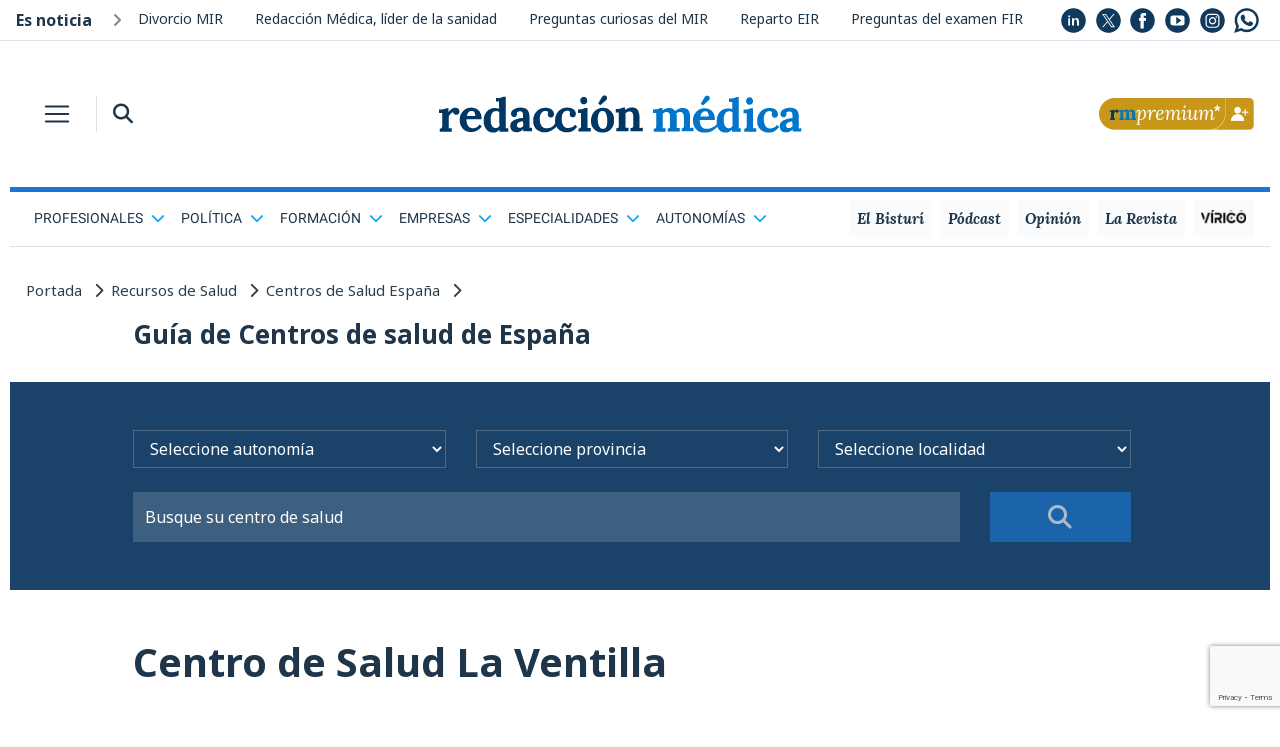

--- FILE ---
content_type: text/html; charset=UTF-8
request_url: https://www.redaccionmedica.com/recursos-salud/centros-de-salud-espana/centro-de-salud-la-ventilla
body_size: 42003
content:

<!DOCTYPE html PUBLIC "-//W3C//DTD XHTML 1.0 Transitional//EN"
        "http://www.w3.org/TR/xhtml1/DTD/xhtml1-transitional.dtd">
<html xmlns="http://www.w3.org/1999/xhtml" lang="es">
<head>
    <meta http-equiv="Content-Type" content="text/html; charset=UTF-8">
        <title>Centro de Salud La Ventilla</title>
    <meta name="robots" content="INDEX, FOLLOW">
        <meta name="description" content="Descubre toda la información relevante del Centro de Salud La Ventilla. En Redacción Médica te facilitamos su dirección, teléfono, horario, servicios o cómo llegar">

        
    <meta property="og:locale" content="es_ES"/>
    <meta property="og:type" content="article"/>
    <meta property="og:title"
          content="Centro de Salud La Ventilla"/>
    <meta property="og:description"
          content="Descubre toda la información relevante del Centro de Salud La Ventilla. En Redacción Médica te facilitamos su dirección, teléfono, horario, servicios o cómo llegar"/>
    <meta property="og:url" content="https://www.redaccionmedica.com/recursos-salud/centros-de-salud-espana/centro-de-salud-la-ventilla"/>
    <meta property="og:site_name" content="Redacci&oacute;n M&eacute;dica"/>


    <meta name="twitter:card" content="summary_large_image">
    <meta name="twitter:site" content="@redaccionmedica">
    <meta name="twitter:title"
          content="Centro de Salud La Ventilla">
    <meta name="twitter:description"
          content="Descubre toda la información relevante del Centro de Salud La Ventilla. En Redacción Médica te facilitamos su dirección, teléfono, horario, servicios o cómo llegar">

    
    <meta http-equiv="Cache-Control" content="public, max-age=60, must-revalidate">
<meta name="article:author" content="https://www.facebook.com/redaccionmedica">
<meta name="publisuites-verify-code" content="aHR0cHM6Ly93d3cucmVkYWNjaW9ubWVkaWNhLmNvbQ==" />
<meta name="viewport" content="width=device-width, initial-scale=1, minimum-scale=1, maximum-scale=1, user-scalable=no">

<link rel="icon" type="image/png" href="https://www.redaccionmedica.com/images/favicon.png" />

<link href="https://www.redaccionmedica.com/css/fontawesome-free-6.4.2-web/css/all.min.css" rel='stylesheet' type='text/css'/>

<link rel="stylesheet" href="https://www.redaccionmedica.com/css/bootstrap/bootstrap.min.css">


<link rel="stylesheet" href="https://www.redaccionmedica.com/css/styles_v9.css?sdf34tferv67f2" type="text/css"/>

    <link rel="canonical" href="https://www.redaccionmedica.com/recursos-salud/centros-de-salud-espana/centro-de-salud-la-ventilla" />

<link rel="preconnect" href="https://cp.redaccionmedica.com" />


<link rel="preload" as="font" href="/css/fonts/o-0bIpQlx3QUlC5A4PNB6Ryti20_6n1iPHjc5a7du3mhPy0.woff2" crossorigin type="font/woff2" />

<!-- contentpass -->
<script type="text/javascript">
    if (!window.didomiConfig) {
        window.didomiConfig = {};
    }
    if (!window.didomiConfig.notice) {
        window.didomiConfig.notice = {};
    }
    window.didomiConfig.notice.enable = false;
</script>
<!-- contentpass -->

<!-- CMP DIDOMI-->
<script type="text/javascript">window.gdprAppliesGlobally=false;(function(){function n(e){if(!window.frames[e]){if(document.body&&document.body.firstChild){var t=document.body;var r=document.createElement("iframe");r.style.display="none";r.name=e;r.title=e;t.insertBefore(r,t.firstChild)}else{setTimeout(function(){n(e)},5)}}}function e(r,a,o,c,s){function e(e,t,r,n){if(typeof r!=="function"){return}if(!window[a]){window[a]=[]}var i=false;if(s){i=s(e,n,r)}if(!i){window[a].push({command:e,version:t,callback:r,parameter:n})}}e.stub=true;e.stubVersion=2;function t(n){if(!window[r]||window[r].stub!==true){return}if(!n.data){return}var i=typeof n.data==="string";var e;try{e=i?JSON.parse(n.data):n.data}catch(t){return}if(e[o]){var a=e[o];window[r](a.command,a.version,function(e,t){var r={};r[c]={returnValue:e,success:t,callId:a.callId};n.source.postMessage(i?JSON.stringify(r):r,"*")},a.parameter)}}if(typeof window[r]!=="function"){window[r]=e;if(window.addEventListener){window.addEventListener("message",t,false)}else{window.attachEvent("onmessage",t)}}}e("__tcfapi","__tcfapiBuffer","__tcfapiCall","__tcfapiReturn");n("__tcfapiLocator");(function(e,t){var r=document.createElement("link");r.rel="preconnect";r.as="script";var n=document.createElement("link");n.rel="dns-prefetch";n.as="script";var i=document.createElement("link");i.rel="preload";i.as="script";var a=document.createElement("script");a.id="spcloader";a.type="text/javascript";a["async"]=true;a.charset="utf-8";var o="https://sdk.privacy-center.org/"+e+"/loader.js?target_type=notice&target="+t;if(window.didomiConfig&&window.didomiConfig.user){var c=window.didomiConfig.user;var s=c.country;var d=c.region;if(s){o=o+"&country="+s;if(d){o=o+"&region="+d}}}r.href="https://sdk.privacy-center.org/";n.href="https://sdk.privacy-center.org/";i.href=o;a.src=o;var f=document.getElementsByTagName("script")[0];f.parentNode.insertBefore(r,f);f.parentNode.insertBefore(n,f);f.parentNode.insertBefore(i,f);f.parentNode.insertBefore(a,f)})("831b22c7-e674-4f5d-8d0b-7e9d14416585","e3y4iBJR")})();</script>
<!-- end CMP DIDOMI-->

<!-- contentpass -->
<script type="text/javascript" charset="UTF-8">
    !function() {
        var cpBaseUrl = 'https://cp.redaccionmedica.com';
        var cpController = cpBaseUrl + '/now.js';
        var cpPropertyId = '6a31cc27';

        !function(C,o,n,t,P,a,s){C['CPObject']=n;C[n]||(C[n]=function(){
            (C[n].q=C[n].q||[]).push(arguments)});C[n].l=+new Date;a=o.createElement(t);
            s=o.getElementsByTagName(t)[0];a.src=P;s.parentNode.insertBefore(a,s)}
        (window,document,'cp','script',cpController);

        // Will activate Contentpass and initialize basic interfaces for
        // communicating with Contentpass
        cp('create', cpPropertyId, {
            baseUrl: cpBaseUrl
        });

        // Will render the wall provided by contentpass.
        // If user gives full consent, the onFullConsent callback is fired.
        // If user is logged into contentpass and has a valid subscription for the
        // current website, no wall is displayed.
        // Use the cp('authenticate') function below to react on further details
        // regarding contentpass users.
        cp('render', {
            onFullConsent: function() {
                console.log('[DEMO] onFullConsent');
                // load advertising
            }
        });

        // Will evaluate the user's login state regarding contentpass and whether
        // user has a valid subscription.
        // This call is optional as cp('render') above is also checking for the
        // contentpass subscription state.
        // Use this function for example to update your layout for contentpass users.
        cp('authenticate', function (error, user) {
            if (error) {
                // Error handling depending on use case
                return;
            }

            if (user.isLoggedIn() && user.hasValidSubscription()) {
                // User has valid subscription
            } else {
                // User has no valid subscription
            }
        });
    }()
</script>
<!-- contentpass -->

<!-- Google Tag Manager -->
<script type="didomi/javascript" data-vendor="didomi:google">(function(w,d,s,l,i){w[l]=w[l]||[];w[l].push({'gtm.start':
            new Date().getTime(),event:'gtm.js'});var f=d.getElementsByTagName(s)[0],
        j=d.createElement(s),dl=l!='dataLayer'?'&l='+l:'';j.async=true;j.src=
        'https://www.googletagmanager.com/gtm.js?id='+i+dl;f.parentNode.insertBefore(j,f);
    })(window,document,'script','dataLayer','GTM-PDSXHHS');</script>
<!-- End Google Tag Manager -->

<!-- COMSCORE y GFK-->
<script type="didomi/javascript" data-vendor="iab:77" data-cfasync="false" defer>
    var _comscore = _comscore || [];
    (function() {
        var s = document.createElement("script"), el = document.getElementsByTagName("script")[0]; s.async = true;
        s.src = (document.location.protocol == "https:" ? "https://sb" : "http://b") + ".scorecardresearch.com/cs/19888508/beacon.js";
        el.parentNode.insertBefore(s, el);
    })();


    var gfkS2sConf = {
        media:    "RedaccionmedicaWeb",
        url:    "//es-config.sensic.net/s2s-web.js", // for production
        //url:      "//es-config-preproduction.sensic.net/s2s-web.js", // for preproduction
        type:     "WEB",
        //optin:    true,  //optional
    };
    (function (w, d, c, s, id) {
        if (d.getElementById(id)) {
            return;
        }

        w.gfkS2sConf = c;
        w[id] = {};
        w[id].agents = [];
        var api = ["playStreamLive", "playStreamOnDemand", "stop", "skip", "screen", "volume", "impression"];
        w.gfks = (function () {
            function f(sA, e, cb) {
                return function () {
                    sA.p = cb();
                    sA.queue.push({f: e, a: arguments});
                };
            }
            function s(c, pId, cb) {
                var sA = {queue: [], config: c, cb: cb, pId: pId};
                for (var i = 0; i < api.length; i++) {
                    var e = api[i];
                    sA[e] = f(sA, e, cb);
                }
                return sA;
            }
            return s;
        })();
        w[id].getAgent = function (cb, pId) {
            var a = {
                a: new w.gfks(c, pId || "", cb || function () {
                    return 0;
                })
            };
            function g(a, e) {
                return function () {
                    return a.a[e].apply(a.a, arguments);
                }
            };
            for (var i = 0; i < api.length; i++) {
                var e = api[i];
                a[e] = g(a, e);
            }
            w[id].agents.push(a);
            return a;
        };

        var lJS = function (eId, url) {
            var tag = d.createElement(s);
            var el = d.getElementsByTagName(s)[0];
            tag.id = eId;
            tag.async = true;
            tag.type = 'text/javascript';
            tag.src = url;
            el.parentNode.insertBefore(tag, el);
        };

        lJS(id, c.url);
    })(window, document, gfkS2sConf, 'script', 'gfkS2s');
    var agent = gfkS2s.getAgent();
    var customParams = {c1: "redaccionmedica.com", c2: "recursos-salud"};
    agent.impression("default", customParams);
</script>
<!-- end COMSCORE y end GFK -->

<!-- ADMANAGER -->
<script type="didomi/javascript" src="https://pagead2.googlesyndication.com/tag/js/gpt.js" data-vendor="didomi:google"></script>
<script async type="text/javascript">
    window.googletag = window.googletag || {cmd: []};

        function getCookie(name) {
            let match = document.cookie.match(new RegExp('(^| )' + name + '=([^;]+)'));
            return match ? match[2] : null;
        }

        function hex2bin(hex) {
            let str = '';
            for (let i = 0; i < hex.length; i += 2) {
                str += String.fromCharCode(parseInt(hex.substr(i, 2), 16));
            }
            return str;
        }

        let puCookieHex = getCookie('_pu');
        let noticia_privada = 0;
        let noticia_medicos = 0;
        let userSector = "";
        let userProfesion = "";
        let userIniciales = "";
        let puCookieBin = "";
        let privUserCookie = "";

        if (puCookieHex) {
            try {
                puCookieBin = hex2bin(puCookieHex);

                privUserCookie = JSON.parse(puCookieBin);

                userSector = privUserCookie.user_sector || "default_sector";

                userProfesion = privUserCookie.user_profesion || "default_profesion";
                userIniciales = privUserCookie.user_iniciales || "RM";
            
                document.addEventListener('DOMContentLoaded', (event) => {
                    document.getElementById('cabecera-right').innerHTML = `
                        <div class="rounded-circle bg-premium premium-circle m-2 float-right">
                            <a id="initials-cookie" href="/account" class="text-white">`+String(userIniciales)+`</a>
                        </div>
                    `;
                     document.getElementById('cabecera-right-fixed').innerHTML = `
                        <div class="rounded-circle bg-premium premium-circle m-2 float-right">
                            <a id="initials-cookie" href="/account" class="text-white">`+String(userIniciales)+`</a>
                        </div>
                    `;
                });

            } catch (error) {
                console.error("Error procesando la cookie _pu:", error);
            }
        } else{

            document.addEventListener('DOMContentLoaded', (event) => {
                document.getElementById('cabecera-right').innerHTML = `
                    <a href="https://www.redaccionmedica.com/registro?utm_medium=rm&utm_campaign=boton" class="float-right p-0 py-1 d-none d-md-block">
                        <img class="w-100" src="/images/boton_Web-RMPremium.png">
                    </a>
                    <a href="https://www.redaccionmedica.com/registro?utm_medium=rm&utm_campaign=boton" class="p-1 ml-1 d-block d-md-none">
                        <img src="/images/boton_Movil-RMPremium.png">
                    </a>
                `;
                document.getElementById('cabecera-right-fixed').innerHTML = `
                    <a href="https://www.redaccionmedica.com/registro?utm_medium=rm&utm_campaign=boton" class="float-right p-0 py-1 d-none d-md-block">
                        <img class="w-100" src="/images/boton_Web-RMPremium.png">
                    </a>
                    <a href="https://www.redaccionmedica.com/registro?utm_medium=rm&utm_campaign=boton" class="p-1 ml-1 d-block d-md-none">
                        <img src="/images/boton_Movil-RMPremium.png">
                    </a>
                `;
            });
        }

        document.addEventListener('DOMContentLoaded', (event) => {

            const contenidoNoticia = document.querySelector('.contenido_noticia');
            const bloqueSuscripcion = document.querySelector('.bloque-suscripcion-noticia.general');
            const bloqueMedicos = document.querySelector('.bloque-suscripcion-noticia.medicos');

            //noticia privada y noticia medicos se rellenan en articulo detalle
            if (noticia_privada == 1) {

                if (!puCookieHex) {
                    if (contenidoNoticia) {
                        contenidoNoticia.classList.add('contenido_noticia_privada');
                    }
                    if (bloqueSuscripcion) bloqueSuscripcion.style.display = 'block';
                } 
            } 
            else if (noticia_medicos == 1) {
                
                if (!puCookieHex || (puCookieHex && userSector != 'm' && userProfesion != 28 && userProfesion != 180)) {
                    if (contenidoNoticia) {
                        contenidoNoticia.classList.add('contenido_noticia_privada');
                    }
                    if (bloqueMedicos) bloqueMedicos.style.display = 'block';
                }
            }
        });
    googletag.cmd.push(function() {

    
        googletag.pubads().enableSingleRequest();
        googletag.pubads().collapseEmptyDivs();
        googletag.pubads().setTargeting('rm_section', 'recursos-salud');


        if (puCookieHex) {
            googletag.cmd.push(function() {
                googletag.pubads().setTargeting("rm_tor", String(userSector));
                googletag.pubads().setTargeting("rm_pf", String(userProfesion));
            });
        } 

        googletag.enableServices();
    });
</script>
<!-- end ADMANAGER-->

<!-- ADSENSE -->
<script type="didomi/javascript" src="//pagead2.googlesyndication.com/pagead/js/adsbygoogle.js" data-vendor="didomi:google"></script>
<script async type="text/javascript">
    (adsbygoogle = window.adsbygoogle || []).push({
        google_ad_client: "ca-pub-5639418160579585",
        enable_page_level_ads: true
    });
</script>
<!-- end ADSENSE -->

<!-- MICRODATOS -->
<!-- end MICRODATOS -->

        <script
            src="https://code.jquery.com/jquery-3.4.1.min.js"
            integrity="sha256-CSXorXvZcTkaix6Yvo6HppcZGetbYMGWSFlBw8HfCJo="
            crossorigin="anonymous"></script>

    <script src="https://www.google.com/recaptcha/api.js?render=6Le-hUwbAAAAAAN3t3H2AEnYu8CY3mC5IvyuOvvZ"></script>
    <script type='application/ld+json'>
        {
          "@context": "http://schema.org",
              "@type": "Hospital",
              "name": "Centro de Salud La Ventilla",
              "telephone": "&lt;u&gt;Centralita informaci&amp;oacute;n y cita previa&lt;/u&gt;&lt;br /&gt;
&lt;br /&gt;
91 315 61 12&lt;br /&gt;
",
              "pricerange": "0€",
              "url": "https://www.redaccionmedica.com/recursos-salud/centros-de-salud-espana/centro-de-salud-la-ventilla",
              "medicalspecialty": "Medicina Familiar y Comunitaria,
Pediatr&iacute;a,
Enfermer&iacute;a,
Matrona,
Trabajo Social,
,
Profesionales sanitarios adscritos al Centro de Salud La Ventilla,
,
",
              "address": {
                "@type": "PostalAddress",
                "streetAddress": "Avenida de Asturias, 61",
                "addressLocality": "Madrid",
                "addressRegion": "Madrid",
                "postalCode": "28029"
            },
            "image":"https://www.redaccionmedica.com/images/centros_de_salud/centro-de-salud-la-ventilla.jpg",
            "hasmap": "https://www.google.com/maps/embed?pb=!1m18!1m12!1m3!1d3035.1721963086275!2d-3.7010784851035723!3d40.47145536023409!2m3!1f0!2f0!3f0!3m2!1i1024!2i768!4f13.1!3m3!1m2!1s0xd42290b9e3edd77%3A0x8fb4a3501ec00120!2sCentro+de+Salud+La+Ventilla!5e0!3m2!1ses!2ses!4v1565284107855!5m2!1ses!2ses"
        }
    </script>

    <script type="text/javascript">
        window._taboola = window._taboola || [];
        _taboola.push({article:'auto'});
        !function (e, f, u, i) {
            if (!document.getElementById(i)){
                e.async = 1;
                e.src = u;
                e.id = i;
                f.parentNode.insertBefore(e, f);
            }
        }(document.createElement('script'),
            document.getElementsByTagName('script')[0],
            '//cdn.taboola.com/libtrc/redaccionmedica/loader.js',
            'tb_loader_script');
        if(window.performance && typeof window.performance.mark == 'function')
        {window.performance.mark('tbl_ic');}
    </script>

</head>
<body class="text-main">
<div id="layer">
    
<div class="fixed-header sticky-top shadow-sm bg-white">
    <div class="mx-auto" id="contenidos">
        <nav class="navbar navbar-light bg-white p-0 z-index-9 rm-mx-md-3">
            <button class="navbar-toggler border-0 border-main header-toggler header-icon p-2 mr-md-2 rounded-0 collapsed px-xxs-3" type="button" data-toggle="collapse" data-target="#headerMenu-sticky" aria-controls="headerMenu-sticky" aria-expanded="false" aria-label="Toggle navigation">
                <span class="navbar-toggler-icon my-1 my-md-0"></span>
            </button>
            <div class="border-left d-sm-block d-none">
                <button class="header-icon bg-white border-0 ml-2 p-2" type="button" data-toggle="collapse" data-target="#search-bar-collapse-sticky" aria-expanded="false" aria-controls="search-bar-collapse-sticky">
                    <i class="fas fa-search text-main"></i>
                </button>
                <div class="collapse pl-2 z-index-2" id="search-bar-collapse-sticky">
                    <form id="buscador_form"
                          name="buscador_form"
                          method="GET"
                          action="https://www.redaccionmedica.com/busqueda"
                    >
                        <div class="input-group">
                            <input type="text" class="form-control rounded-0 search-bar-input-mobile border-0 bg-lightgray shadow" name="busqueda" id="texto_buscador" placeholder="Buscar en Redacción Médica" aria-label="Buscar" aria-describedby="button-search">
                            <div class="input-group-append shadow">
                                <button class="btn btn-outline-secondary rounded-0 border-0 bg-lightgray" type="submit" id="button-search"><i class="fas fa-search" id="btn_buscador"></i></button>
                            </div>
                        </div>
                    </form>
                </div>

            </div>

            <a class="navbar-brand-md mx-auto p-0 mb-2 d-none d-md-block" href="https://www.redaccionmedica.com"></a>
            <a class="navbar-brand-sm mx-auto p-0 mb-1 d-block d-md-none" href="https://www.redaccionmedica.com"></a>
            <div class="collapse navbar-collapse bg-main-alt header-menu pb-4" id="headerMenu-sticky">
                <div class="search-bar bg-main d-block d-md-none">
                    <div class="row no-gutters">
                        <div class="col-7">
                            <form method="GET"
                                  action="https://www.redaccionmedica.com/busqueda"
                            >
                                <div class="input-group my-2">
                                    <input type="text" class="form-control rounded-0 bg-transparent text-white border-light border-right-0 search-bar-input" name="busqueda" placeholder="Buscar" aria-label="Buscar" aria-describedby="button-search">
                                    <div class="input-group-append">
                                        <button class="btn btn-outline-light rounded-0 border-left-0" type="submit"><i class="fas fa-search" id="btn_buscador"></i></button>
                                    </div>
                                </div>
                            </form>
                        </div>
                        <div class="col-5">
                            <a href="https://www.redaccionmedica.com/registro?utm_medium=rm&utm_campaign=boton" class="my-2 float-right"><img  style="max-width:80px;padding-top:5px" src="/images/boton_Movil-RMPremium.png"></a>
                        </div>
                    </div>
                </div>
                <ul class="navbar-nav mr-auto mt-2 mt-lg-0">
										
																	                        <li class="nav-item dropdown">
                            <a
                                class="nav-link parent_res dropdown-toggle"
                                id="navbarScrollingDropdown"
                                role="button"
                                data-toggle="dropdown"
                                aria-expanded="false"
                            >
                                <span>Profesionales<i class="ml-2 text-white fas fa-chevron-down float-right"></i></span>
                            </a>
                            <ul aria-labelledby="navbarScrollingDropdown" class="dropdown-menu border-0 rounded-0 bg-transparent list-unstyled 1 sub-menu ">
																									
                                    <li>
                                        <a class="dropdown-item py-2" href="https://www.redaccionmedica.com/secciones/enfermeria" >
                                        <span class="text-white">
                                        Enfermería                                        </span>
                                        </a>
                                    </li>
																	
                                    <li>
                                        <a class="dropdown-item py-2" href="https://www.redaccionmedica.com/secciones/gestion" >
                                        <span class="text-white">
                                        Directivos de la Salud                                        </span>
                                        </a>
                                    </li>
																	
                                    <li>
                                        <a class="dropdown-item py-2" href="https://www.redaccionmedica.com/secciones/derecho" >
                                        <span class="text-white">
                                        Derecho Sanitario                                        </span>
                                        </a>
                                    </li>
																	
                                    <li>
                                        <a class="dropdown-item py-2" href="https://www.redaccionmedica.com/secciones/farmacia" >
                                        <span class="text-white">
                                        Farmacia                                        </span>
                                        </a>
                                    </li>
																	
                                    <li>
                                        <a class="dropdown-item py-2" href="https://www.redaccionmedica.com/secciones/ingenieria" >
                                        <span class="text-white">
                                        Ingeniería Hospitalaria                                        </span>
                                        </a>
                                    </li>
																	
                                    <li>
                                        <a class="dropdown-item py-2" href="https://www.redaccionmedica.com/secciones/otras-profesiones" >
                                        <span class="text-white">
                                        Más profesiones sanitarias                                        </span>
                                        </a>
                                    </li>
																	
                                    <li>
                                        <a class="dropdown-item py-2" href="https://www.redaccionmedica.com/secciones/medicina" >
                                        <span class="text-white">
                                        Medicina                                        </span>
                                        </a>
                                    </li>
								
                            </ul>
                        </li>
																	                        <li class="nav-item dropdown">
                            <a
                                class="nav-link parent_res dropdown-toggle"
                                id="navbarScrollingDropdown"
                                role="button"
                                data-toggle="dropdown"
                                aria-expanded="false"
                            >
                                <span>Política<i class="ml-2 text-white fas fa-chevron-down float-right"></i></span>
                            </a>
                            <ul aria-labelledby="navbarScrollingDropdown" class="dropdown-menu border-0 rounded-0 bg-transparent list-unstyled 1 sub-menu ">
																									
                                    <li>
                                        <a class="dropdown-item py-2" href="https://www.redaccionmedica.com/secciones/empleo" >
                                        <span class="text-white">
                                        Empleo / Oposiciones                                        </span>
                                        </a>
                                    </li>
																	
                                    <li>
                                        <a class="dropdown-item py-2" href="https://www.redaccionmedica.com/secciones/ministerio-sanidad" >
                                        <span class="text-white">
                                        Ministerio de Sanidad                                        </span>
                                        </a>
                                    </li>
																	
                                    <li>
                                        <a class="dropdown-item py-2" href="https://www.redaccionmedica.com/secciones/parlamentarios" >
                                        <span class="text-white">
                                        Parlamentarios de Sanidad                                        </span>
                                        </a>
                                    </li>
																	
                                    <li>
                                        <a class="dropdown-item py-2" href="https://www.redaccionmedica.com/secciones/sanidad-hoy" >
                                        <span class="text-white">
                                        Sanidad hoy                                        </span>
                                        </a>
                                    </li>
								
                            </ul>
                        </li>
																	                        <li class="nav-item dropdown">
                            <a
                                class="nav-link parent_res dropdown-toggle"
                                id="navbarScrollingDropdown"
                                role="button"
                                data-toggle="dropdown"
                                aria-expanded="false"
                            >
                                <span>Formación<i class="ml-2 text-white fas fa-chevron-down float-right"></i></span>
                            </a>
                            <ul aria-labelledby="navbarScrollingDropdown" class="dropdown-menu border-0 rounded-0 bg-transparent list-unstyled 1 sub-menu ">
																									
                                    <li>
                                        <a class="dropdown-item py-2" href="https://www.redaccionmedica.com/secciones/estudiantes" >
                                        <span class="text-white">
                                        Estudiantes                                        </span>
                                        </a>
                                    </li>
																	
                                    <li>
                                        <a class="dropdown-item py-2" href="https://www.redaccionmedica.com/secciones/formacion" >
                                        <span class="text-white">
                                        MIR                                        </span>
                                        </a>
                                    </li>
																	
                                    <li>
                                        <a class="dropdown-item py-2" href="https://www.redaccionmedica.com/secciones/eir-y-mas-residentes" >
                                        <span class="text-white">
                                        EIR y más residentes                                        </span>
                                        </a>
                                    </li>
								
                            </ul>
                        </li>
																	                        <li class="nav-item dropdown">
                            <a
                                class="nav-link parent_res dropdown-toggle"
                                id="navbarScrollingDropdown"
                                role="button"
                                data-toggle="dropdown"
                                aria-expanded="false"
                            >
                                <span>Empresas<i class="ml-2 text-white fas fa-chevron-down float-right"></i></span>
                            </a>
                            <ul aria-labelledby="navbarScrollingDropdown" class="dropdown-menu border-0 rounded-0 bg-transparent list-unstyled 1 sub-menu ">
																									
                                    <li>
                                        <a class="dropdown-item py-2" href="https://www.redaccionmedica.com/secciones/industria" >
                                        <span class="text-white">
                                        Industria farmacéutica                                        </span>
                                        </a>
                                    </li>
																	
                                    <li>
                                        <a class="dropdown-item py-2" href="https://www.redaccionmedica.com/secciones/privada" >
                                        <span class="text-white">
                                        Sanidad privada                                        </span>
                                        </a>
                                    </li>
																	
                                    <li>
                                        <a class="dropdown-item py-2" href="https://www.redaccionmedica.com/secciones/tecnologia" >
                                        <span class="text-white">
                                        Tecnología sanitaria                                        </span>
                                        </a>
                                    </li>
								
                            </ul>
                        </li>
																	                        <li class="nav-item dropdown">
                            <a
                                class="nav-link parent_res dropdown-toggle"
                                id="navbarScrollingDropdown"
                                role="button"
                                data-toggle="dropdown"
                                aria-expanded="false"
                            >
                                <span>Especialidades<i class="ml-2 text-white fas fa-chevron-down float-right"></i></span>
                            </a>
                            <ul aria-labelledby="navbarScrollingDropdown" class="dropdown-menu border-0 rounded-0 bg-transparent list-unstyled 1 sub-menu ">
																									
                                    <li>
                                        <a class="dropdown-item py-2" href="https://www.redaccionmedica.com/secciones/cardiologia" >
                                        <span class="text-white">
                                        Cardiología                                        </span>
                                        </a>
                                    </li>
																	
                                    <li>
                                        <a class="dropdown-item py-2" href="https://www.redaccionmedica.com/secciones/dermatologia" >
                                        <span class="text-white">
                                        Dermatología                                        </span>
                                        </a>
                                    </li>
																	
                                    <li>
                                        <a class="dropdown-item py-2" href="https://www.redaccionmedica.com/secciones/farmacia-hospitalaria" >
                                        <span class="text-white">
                                        Farmacia Hospitalaria                                        </span>
                                        </a>
                                    </li>
																	
                                    <li>
                                        <a class="dropdown-item py-2" href="https://www.redaccionmedica.com/secciones/hematologia-y-hemoterapia" >
                                        <span class="text-white">
                                        Hematología y Hemoterapia                                        </span>
                                        </a>
                                    </li>
																	
                                    <li>
                                        <a class="dropdown-item py-2" href="https://www.redaccionmedica.com/secciones/medicina-familiar-y-comunitaria" >
                                        <span class="text-white">
                                        Medicina Familia                                        </span>
                                        </a>
                                    </li>
																	
                                    <li>
                                        <a class="dropdown-item py-2" href="https://www.redaccionmedica.com/secciones/medicina-interna" >
                                        <span class="text-white">
                                        Medicina Interna                                        </span>
                                        </a>
                                    </li>
																	
                                    <li>
                                        <a class="dropdown-item py-2" href="https://www.redaccionmedica.com/secciones/neumologia" >
                                        <span class="text-white">
                                        Neumología                                        </span>
                                        </a>
                                    </li>
																	
                                    <li>
                                        <a class="dropdown-item py-2" href="https://www.redaccionmedica.com/secciones/neurologia" >
                                        <span class="text-white">
                                        Neurología                                        </span>
                                        </a>
                                    </li>
																	
                                    <li>
                                        <a class="dropdown-item py-2" href="https://www.redaccionmedica.com/secciones/oncologia-medica" >
                                        <span class="text-white">
                                        Oncología                                        </span>
                                        </a>
                                    </li>
																	
                                    <li>
                                        <a class="dropdown-item py-2" href="https://www.redaccionmedica.com/secciones/pediatria" >
                                        <span class="text-white">
                                        Pediatría                                        </span>
                                        </a>
                                    </li>
																	
                                    <li>
                                        <a class="dropdown-item py-2" href="https://www.redaccionmedica.com/secciones/psiquiatria" >
                                        <span class="text-white">
                                        Psiquiatría                                        </span>
                                        </a>
                                    </li>
																	
                                    <li>
                                        <a class="dropdown-item py-2" href="https://www.redaccionmedica.com/secciones/radiologia" >
                                        <span class="text-white">
                                        Radiología                                        </span>
                                        </a>
                                    </li>
								
                            </ul>
                        </li>
																	                        <li class="nav-item dropdown">
                            <a
                                class="nav-link parent_res dropdown-toggle"
                                id="navbarScrollingDropdown"
                                role="button"
                                data-toggle="dropdown"
                                aria-expanded="false"
                            >
                                <span>Autonomías<i class="ml-2 text-white fas fa-chevron-down float-right"></i></span>
                            </a>
                            <ul aria-labelledby="navbarScrollingDropdown" class="dropdown-menu border-0 rounded-0 bg-transparent list-unstyled 1 sub-menu sub-menu_autonomias_res">
																									
                                    <li>
                                        <a class="dropdown-item py-2" href="https://www.redaccionmedica.com/autonomias/andalucia" >
                                        <span class="text-white">
                                                                                        <img loading='lazy' class="mr-3" src="https://www.redaccionmedica.com/images/banderas_autonomias_v6/andalucia.png" class="img_bandera">
											Andalucía                                        </span>
                                        </a>
                                    </li>
																	
                                    <li>
                                        <a class="dropdown-item py-2" href="https://www.redaccionmedica.com/autonomias/cataluna" >
                                        <span class="text-white">
                                                                                        <img loading='lazy' class="mr-3" src="https://www.redaccionmedica.com/images/banderas_autonomias_v6/cataluna.png" class="img_bandera">
											Cataluña                                        </span>
                                        </a>
                                    </li>
																	
                                    <li>
                                        <a class="dropdown-item py-2" href="https://www.redaccionmedica.com/autonomias/madrid" >
                                        <span class="text-white">
                                                                                        <img loading='lazy' class="mr-3" src="https://www.redaccionmedica.com/images/banderas_autonomias_v6/madrid.png" class="img_bandera">
											Madrid                                        </span>
                                        </a>
                                    </li>
																	
                                    <li>
                                        <a class="dropdown-item py-2" href="https://www.redaccionmedica.com/autonomias/valencia" >
                                        <span class="text-white">
                                                                                        <img loading='lazy' class="mr-3" src="https://www.redaccionmedica.com/images/banderas_autonomias_v6/valencia.png" class="img_bandera">
											C. Valenciana                                        </span>
                                        </a>
                                    </li>
																	
                                    <li>
                                        <a class="dropdown-item py-2" href="https://www.redaccionmedica.com/autonomias/galicia" >
                                        <span class="text-white">
                                                                                        <img loading='lazy' class="mr-3" src="https://www.redaccionmedica.com/images/banderas_autonomias_v6/galicia.png" class="img_bandera">
											Galicia                                        </span>
                                        </a>
                                    </li>
																	
                                    <li>
                                        <a class="dropdown-item py-2" href="https://www.redaccionmedica.com/autonomias/castilla-leon" >
                                        <span class="text-white">
                                                                                        <img loading='lazy' class="mr-3" src="https://www.redaccionmedica.com/images/banderas_autonomias_v6/castilla-leon.png" class="img_bandera">
											Castilla y León                                        </span>
                                        </a>
                                    </li>
																	
                                    <li>
                                        <a class="dropdown-item py-2" href="https://www.redaccionmedica.com/autonomias/pais-vasco" >
                                        <span class="text-white">
                                                                                        <img loading='lazy' class="mr-3" src="https://www.redaccionmedica.com/images/banderas_autonomias_v6/pais-vasco.png" class="img_bandera">
											País Vasco                                        </span>
                                        </a>
                                    </li>
																	
                                    <li>
                                        <a class="dropdown-item py-2" href="https://www.redaccionmedica.com/autonomias/canarias" >
                                        <span class="text-white">
                                                                                        <img loading='lazy' class="mr-3" src="https://www.redaccionmedica.com/images/banderas_autonomias_v6/canarias.png" class="img_bandera">
											Canarias                                        </span>
                                        </a>
                                    </li>
																	
                                    <li>
                                        <a class="dropdown-item py-2" href="https://www.redaccionmedica.com/autonomias/castilla-mancha" >
                                        <span class="text-white">
                                                                                        <img loading='lazy' class="mr-3" src="https://www.redaccionmedica.com/images/banderas_autonomias_v6/castilla-mancha.png" class="img_bandera">
											C-La Mancha                                        </span>
                                        </a>
                                    </li>
																	
                                    <li>
                                        <a class="dropdown-item py-2" href="https://www.redaccionmedica.com/autonomias/murcia" >
                                        <span class="text-white">
                                                                                        <img loading='lazy' class="mr-3" src="https://www.redaccionmedica.com/images/banderas_autonomias_v6/murcia.png" class="img_bandera">
											Murcia                                        </span>
                                        </a>
                                    </li>
																	
                                    <li>
                                        <a class="dropdown-item py-2" href="https://www.redaccionmedica.com/autonomias/aragon" >
                                        <span class="text-white">
                                                                                        <img loading='lazy' class="mr-3" src="https://www.redaccionmedica.com/images/banderas_autonomias_v6/aragon.png" class="img_bandera">
											Aragón                                        </span>
                                        </a>
                                    </li>
																	
                                    <li>
                                        <a class="dropdown-item py-2" href="https://www.redaccionmedica.com/autonomias/extremadura" >
                                        <span class="text-white">
                                                                                        <img loading='lazy' class="mr-3" src="https://www.redaccionmedica.com/images/banderas_autonomias_v6/extremadura.png" class="img_bandera">
											Extremadura                                        </span>
                                        </a>
                                    </li>
																	
                                    <li>
                                        <a class="dropdown-item py-2" href="https://www.redaccionmedica.com/autonomias/asturias" >
                                        <span class="text-white">
                                                                                        <img loading='lazy' class="mr-3" src="https://www.redaccionmedica.com/images/banderas_autonomias_v6/asturias.png" class="img_bandera">
											Asturias                                        </span>
                                        </a>
                                    </li>
																	
                                    <li>
                                        <a class="dropdown-item py-2" href="https://www.redaccionmedica.com/autonomias/baleares" >
                                        <span class="text-white">
                                                                                        <img loading='lazy' class="mr-3" src="https://www.redaccionmedica.com/images/banderas_autonomias_v6/baleares.png" class="img_bandera">
											Baleares                                        </span>
                                        </a>
                                    </li>
																	
                                    <li>
                                        <a class="dropdown-item py-2" href="https://www.redaccionmedica.com/autonomias/navarra" >
                                        <span class="text-white">
                                                                                        <img loading='lazy' class="mr-3" src="https://www.redaccionmedica.com/images/banderas_autonomias_v6/navarra.png" class="img_bandera">
											Navarra                                        </span>
                                        </a>
                                    </li>
																	
                                    <li>
                                        <a class="dropdown-item py-2" href="https://www.redaccionmedica.com/autonomias/cantabria" >
                                        <span class="text-white">
                                                                                        <img loading='lazy' class="mr-3" src="https://www.redaccionmedica.com/images/banderas_autonomias_v6/cantabria.png" class="img_bandera">
											Cantabria                                        </span>
                                        </a>
                                    </li>
																	
                                    <li>
                                        <a class="dropdown-item py-2" href="https://www.redaccionmedica.com/autonomias/rioja" >
                                        <span class="text-white">
                                                                                        <img loading='lazy' class="mr-3" src="https://www.redaccionmedica.com/images/banderas_autonomias_v6/rioja.png" class="img_bandera">
											La Rioja                                        </span>
                                        </a>
                                    </li>
								
                            </ul>
                        </li>
																	                        <li class="nav-item dropdown">
                            <a
                                class="nav-link parent_res dropdown-toggle"
                                id="navbarScrollingDropdown"
                                role="button"
                                data-toggle="dropdown"
                                aria-expanded="false"
                            >
                                <span>Podcast<i class="ml-2 text-white fas fa-chevron-down float-right"></i></span>
                            </a>
                            <ul aria-labelledby="navbarScrollingDropdown" class="dropdown-menu border-0 rounded-0 bg-transparent list-unstyled 1 sub-menu ">
																									
                                    <li>
                                        <a class="dropdown-item py-2" href="https://www.redaccionmedica.com/secciones/especialidades" >
                                        <span class="text-white">
                                        PÓDCAST Especialidades                                        </span>
                                        </a>
                                    </li>
																	
                                    <li>
                                        <a class="dropdown-item py-2" href="https://www.redaccionmedica.com/secciones/politica-sanitaria" >
                                        <span class="text-white">
                                        PÓDCAST Política Sanitaria                                        </span>
                                        </a>
                                    </li>
								
                            </ul>
                        </li>
					

                    <li class="nav-item">
                        <a href="https://www.redaccionmedica.com/bisturi" class="parent_res menu_bisturi nav-link">
                            <span>El Bisturí</span>
                        </a>
                    </li>

                    <li class="nav-item">
                        <a href="https://www.redaccionmedica.com/hemeroteca-noticia-salud/2026" class="parent_res menu_hemeroteca nav-link">
                            <span>Hemeroteca</span>
                        </a>
                    </li>

                    <li class="nav-item">
                        <a href="https://www.redaccionmedica.com/podcast" class="parent_res menu_bisturi nav-link">
                            <span>Pódcast</span>
                        </a>
                    </li>

                    <li class="nav-item">
                        <a href="https://www.redaccionmedica.com/ultimas-noticias-sanidad" class="parent_res menu_ultimas_noticias nav-link">
                            <span>Más Noticias de Sanidad</span>
                        </a>
                    </li>

                    <li class="nav-item">
                            <a href="https://www.redaccionmedica.com/suscripcion" class="parent_res  nav-link">
                                <span>Newsletter</span>
                            </a>
                        </li>

                        <li class="nav-item">
                            <a href="https://www.redaccionmedica.com/recursos-salud" class="parent_res  nav-link">
                                <span>Recursos de Salud</span>
                            </a>
                        </li>
                </ul>
                <div class="container-fluid">
                    <div class="row no-gutters w-100 p-2 p-md-0">
                        <div class="col-6 p-2">
                            <div class="menu-block h-overlay-cont bg-white text-center d-flex align-items-center justify-content-center lora">
                                <div class="h-overlay"></div>
                                <a class="stretched-link" href="https://www.redaccionmedica.com/opinion">
                                    <em class="text-submain h5 mb-0">Opinión</em>
                                </a>
                            </div>
                        </div>
                     
                        <div class="col-6 p-2">
                            <div class="menu-block h-overlay-cont bg-revista text-center d-flex align-items-center justify-content-center">
                                <div class="h-overlay"></div>
                                <a class="stretched-link lora font-italic" href="https://www.redaccionmedica.com/la-revista">
                                    <span class="text-white font-weight-normal h5">La</span>
                                    <strong class="text-black-alt font-bold h5">Revista</strong>
                                </a>
                            </div>
                        </div>
                        <div class="col-6 p-2">
                            <div class="menu-block h-overlay-cont bg-virico text-center d-flex align-items-center justify-content-center">
                                <div class="h-overlay"></div>
                                <a class="stretched-link" href="https://www.redaccionmedica.com/virico">
                                    <img loading="lazy" class="img-fluid virico-img" src="https://www.redaccionmedica.com/images/item_menu_virico.png"/>
                                </a>
                            </div>
                        </div>
                    </div>
                </div>

                <ul class="nav mt-2 socials d-flex justify-content-around">
                    <li>
                        <a  href="http://www.linkedin.com/company/redacci%C3%B3n-m%C3%A9dica" target="_blank">
                            <img src="/assets/linkedin_blanco.svg" alt="Linkedin">
                        </a>
                    </li>
                    <li>
                        <a href="https://twitter.com/redaccionmedica" target="_blank">
                            <img src="/assets/twitter_X_blanco.svg" alt="Tritter/X">
                        </a>
                    </li>
                    <li>
                        <a href="https://www.facebook.com/redaccionmedica" target="_blank">
                            <img src="/assets/facebook_blanco.svg" alt="Facebook">
                        </a>
                    </li>
                    <li>
                        <a href="https://youtube.com/redaccionmedica" target="_blank">
                            <img src="/assets/youtube_blanco.svg" alt="YouTube">
                        </a>
                    </li>
                    <li>
                        <a href="https://www.instagram.com/redaccionmedica/" target="_blank">
                            <img src="/assets/instagram_blanco.svg" alt="Instagram">
                        </a>
                    </li>
                    <li>
                        <a href="https://whatsapp.com/channel/0029VaCkom62ZjCuKh937Z3K" target="_blank">
                            <img loading="lazy" src="/assets/whatsapp_blanco.svg" alt="WhatsApp">
                        </a> 
                    </li>
                    </ul>
                
            </div>


            <div class="cabecera-right" id="cabecera-right-fixed">
                                <a href="https://www.redaccionmedica.com/registro?utm_medium=rm&utm_campaign=boton" class="float-right p-0 py-1 d-none d-md-block">
                    <img class="w-100" src="/images/boton_Web-RMPremium.png">
                </a>
                <a href="https://www.redaccionmedica.com/registro?utm_medium=rm&utm_campaign=boton" class="p-1 ml-1 d-block d-md-none">
                    <img src="/images/boton_Movil-RMPremium.png">
                </a>
                            </div>
        </nav>
    </div>
</div>
<div class="static-header bg-white mb-md-3">
    <div class="d-flex flex-column">
        <div class="border-md-bottom order-2 order-md-1 bg-submain bg-md-white">
            <div class="header mx-auto d-flex rm-mx-3" id="contenidos">
                <ul class="esnoticia nav text-nowrap flex-nowrap overflow-hidden overflow-x-scroll flex-fill py-1 p-md-0">
                    <li class="nav-item">
                        <strong class="nav-link px-0 text-white text-md-main">Es noticia <i class="fas fa-angle-right text-white text-md-lightgray ml-3"></i></strong>
                    </li>
					                            <li class="nav-item p-0 formacion"><a class="nav-link text-md-main" href="/secciones/formacion/divorcio-medico-quirurgico-el-examen-mir-2026-estrena-bloques-especificos-5902">Divorcio MIR</a></li>
						                            <li class="nav-item p-0 sanidad-hoy"><a class="nav-link text-md-main" href="/secciones/sanidad-hoy/redaccion-medica-tiene-entre-8-y-108-veces-mas-audiencia-que-su-competencia-5465">Redacción Médica, líder de la sanidad</a></li>
						                            <li class="nav-item p-0 formacion"><a class="nav-link text-md-main" href="/secciones/formacion/la-fiesta-de-mojitos-y-fidel-y-paqui-las-preguntas-mas-llamativas-del-mir-4998">Preguntas curiosas del MIR</a></li>
						                            <li class="nav-item p-0 eir-y-mas-residentes"><a class="nav-link text-md-main" href="/secciones/eir-y-mas-residentes/gine-se-queda-sin-imagenes-en-un-eir-2026-dominado-por-farmacologia-1733">Reparto EIR</a></li>
						                            <li class="nav-item p-0 eir-y-mas-residentes"><a class="nav-link text-md-main" href="/secciones/eir-y-mas-residentes/examen-fir-2026-al-detalle-las-210-preguntas-y-sus-15-imagenes-3807">Preguntas del examen FIR</a></li>
						                            <li class="nav-item p-0 formacion"><a class="nav-link text-md-main" href="/secciones/formacion/examen-mir-2026-al-completo-sanidad-publica-las-preguntas-oficiales-6104">Examen MIR completo</a></li>
						                            <li class="nav-item p-0 eir-y-mas-residentes"><a class="nav-link text-md-main" href="/secciones/eir-y-mas-residentes/el-fir-2026-pone-el-piloto-automatico-en-un-examen-sin-sorpresas-y-corto-4422">Así ha sido el FIR 2026</a></li>
						                </ul>
                <ul class="nav flex-nowrap align-self-center socials pl-2 d-none d-md-flex">
                    <li class="nav-item">
                        <a class="nav-link"  href="http://www.linkedin.com/company/redacci%C3%B3n-m%C3%A9dica" target="_blank">
                            <img src="/assets/linkedin.svg" alt="Linkedin">
                        </a>
                    </li>
                    <li class="nav-item">
                        <a class="nav-link"  href="https://twitter.com/redaccionmedica" target="_blank">
                            <img src="/assets/twitter_X.svg" alt="Tritter/X">
                        </a>
                    </li>
                    <li class="nav-item">
                        <a class="nav-link" href="https://www.facebook.com/redaccionmedica" target="_blank">
                            <img src="/assets/facebook.svg" alt="Facebook">
                        </a>
                    </li>
                    <li class="nav-item">
                        <a class="nav-link font-default pr-0" href="https://youtube.com/redaccionmedica" target="_blank">
                            <img src="/assets/youtube.svg" alt="YouTube">
                        </a>
                    </li>
                    <li class="nav-item">
                        <a class="nav-link font-default pr-0 instagram-icon" href="https://www.instagram.com/redaccionmedica/" target="_blank">
                            <img src="/assets/instagram.svg" alt="Instagram">
                        </a>
                    </li>
                    <li class="nax-item">
                        <a class="nav-link font-default pr-0 instagram-icon" href="https://whatsapp.com/channel/0029VaCkom62ZjCuKh937Z3K" target="_blank">
                            <img loading="lazy" src="/assets/whatsapp.svg" alt="WhatsApp">
                        </a> 
                    </li>
                </ul>
            </div>
        </div>
        <div id="contenidos" class="mx-auto py-md-5 border-0 border-md-bottom border-md-main w-100 order-1 order-md-2 bg-white ">
            <nav class="navbar navbar-light bg-white p-0 z-index-9 rm-mx-md-3">
                <button class="navbar-toggler border-0 border-main header-toggler header-icon p-2 mr-md-2 rounded-0 collapsed px-xxs-3" type="button" data-toggle="collapse" data-target="#headerMenu" aria-controls="headerMenu" aria-expanded="false" aria-label="Toggle navigation">
                    <span class="navbar-toggler-icon my-1 my-md-0"></span>
                </button>
                <div class="border-left d-sm-block d-none">
                    <button class="header-icon bg-white border-0 ml-2 p-2" type="button" data-toggle="collapse" data-target="#search-bar-collapse" aria-expanded="false" aria-controls="search-bar-collapse">
                        <i class="fas fa-search text-main"></i>
                    </button>
                    <div class="collapse pl-3 z-index-2" id="search-bar-collapse">
                        <form id="buscador_form"
                              name="buscador_form"
                              method="GET"
                              action="https://www.redaccionmedica.com/busqueda"
                        >
                            <div class="input-group">
                                <input type="text" class="form-control rounded-0 search-bar-input-mobile border-0 bg-lightgray" name="busqueda" id="texto_buscador" placeholder="Buscar en Redacción Médica" aria-label="Buscar" aria-describedby="button-search">
                                <div class="input-group-append">
                                    <button class="btn btn-outline-secondary rounded-0 border-0 bg-lightgray" type="submit" id="button-search"><i class="fas fa-search" id="btn_buscador"></i></button>
                                </div>
                            </div>
                        </form>
                    </div>

                </div>


                <a class="navbar-brand mx-auto p-0 mb-2 d-none d-md-block" href="https://www.redaccionmedica.com"></a>
                <a class="navbar-brand-sm mx-auto p-0 mb-1 d-block d-md-none" href="https://www.redaccionmedica.com"></a>
                <div class="collapse navbar-collapse bg-main-alt header-menu pb-4" id="headerMenu">
                    <div class="search-bar bg-main d-block d-md-none">
                        <div class="row no-gutters">
                            <div class="col-7">
                                <form method="GET"
                                      action="https://www.redaccionmedica.com/busqueda"
                                >
                                    <div class="input-group my-2">
                                        <input type="text" class="form-control rounded-0 bg-transparent text-white border-light border-right-0 search-bar-input" name="busqueda" placeholder="Buscar" aria-label="Buscar" aria-describedby="button-search">
                                        <div class="input-group-append">
                                            <button class="btn btn-outline-light rounded-0 border-left-0" type="submit"><i class="fas fa-search" id="btn_buscador"></i></button>
                                        </div>
                                    </div>
                                </form>
                            </div>
                            <div class="col-5">
                                <a href="https://www.redaccionmedica.com/registro?utm_medium=rm&utm_campaign=boton" class="my-2 float-right"><img style="max-width:80px;padding-top:5px" src="/images/boton_Movil-RMPremium.png"></a>
                            </div>
                        </div>
                    </div>
                    <ul class="navbar-nav mr-auto mt-2 mt-lg-0">
												
																				                            <li class="nav-item dropdown">
                                <a
                                    class="nav-link parent_res dropdown-toggle"
                                    id="navbarScrollingDropdown"
                                    role="button"
                                    data-toggle="dropdown"
                                    aria-expanded="false"
                                >
                                    <span>Profesionales<i class="ml-2 text-white fas fa-chevron-down float-right"></i></span>
                                </a>
                                <ul aria-labelledby="navbarScrollingDropdown" class="dropdown-menu border-0 rounded-0 bg-transparent list-unstyled 1 sub-menu ">
																												
                                        <li>
                                            <a class="dropdown-item py-2" href="https://www.redaccionmedica.com/secciones/enfermeria" >
                                        <span class="text-white">
                                        Enfermería                                        </span>
                                            </a>
                                        </li>
																			
                                        <li>
                                            <a class="dropdown-item py-2" href="https://www.redaccionmedica.com/secciones/gestion" >
                                        <span class="text-white">
                                        Directivos de la Salud                                        </span>
                                            </a>
                                        </li>
																			
                                        <li>
                                            <a class="dropdown-item py-2" href="https://www.redaccionmedica.com/secciones/derecho" >
                                        <span class="text-white">
                                        Derecho Sanitario                                        </span>
                                            </a>
                                        </li>
																			
                                        <li>
                                            <a class="dropdown-item py-2" href="https://www.redaccionmedica.com/secciones/farmacia" >
                                        <span class="text-white">
                                        Farmacia                                        </span>
                                            </a>
                                        </li>
																			
                                        <li>
                                            <a class="dropdown-item py-2" href="https://www.redaccionmedica.com/secciones/ingenieria" >
                                        <span class="text-white">
                                        Ingeniería Hospitalaria                                        </span>
                                            </a>
                                        </li>
																			
                                        <li>
                                            <a class="dropdown-item py-2" href="https://www.redaccionmedica.com/secciones/otras-profesiones" >
                                        <span class="text-white">
                                        Más profesiones sanitarias                                        </span>
                                            </a>
                                        </li>
																			
                                        <li>
                                            <a class="dropdown-item py-2" href="https://www.redaccionmedica.com/secciones/medicina" >
                                        <span class="text-white">
                                        Medicina                                        </span>
                                            </a>
                                        </li>
									
                                </ul>
                            </li>
																				                            <li class="nav-item dropdown">
                                <a
                                    class="nav-link parent_res dropdown-toggle"
                                    id="navbarScrollingDropdown"
                                    role="button"
                                    data-toggle="dropdown"
                                    aria-expanded="false"
                                >
                                    <span>Política<i class="ml-2 text-white fas fa-chevron-down float-right"></i></span>
                                </a>
                                <ul aria-labelledby="navbarScrollingDropdown" class="dropdown-menu border-0 rounded-0 bg-transparent list-unstyled 1 sub-menu ">
																												
                                        <li>
                                            <a class="dropdown-item py-2" href="https://www.redaccionmedica.com/secciones/empleo" >
                                        <span class="text-white">
                                        Empleo / Oposiciones                                        </span>
                                            </a>
                                        </li>
																			
                                        <li>
                                            <a class="dropdown-item py-2" href="https://www.redaccionmedica.com/secciones/ministerio-sanidad" >
                                        <span class="text-white">
                                        Ministerio de Sanidad                                        </span>
                                            </a>
                                        </li>
																			
                                        <li>
                                            <a class="dropdown-item py-2" href="https://www.redaccionmedica.com/secciones/parlamentarios" >
                                        <span class="text-white">
                                        Parlamentarios de Sanidad                                        </span>
                                            </a>
                                        </li>
																			
                                        <li>
                                            <a class="dropdown-item py-2" href="https://www.redaccionmedica.com/secciones/sanidad-hoy" >
                                        <span class="text-white">
                                        Sanidad hoy                                        </span>
                                            </a>
                                        </li>
									
                                </ul>
                            </li>
																				                            <li class="nav-item dropdown">
                                <a
                                    class="nav-link parent_res dropdown-toggle"
                                    id="navbarScrollingDropdown"
                                    role="button"
                                    data-toggle="dropdown"
                                    aria-expanded="false"
                                >
                                    <span>Formación<i class="ml-2 text-white fas fa-chevron-down float-right"></i></span>
                                </a>
                                <ul aria-labelledby="navbarScrollingDropdown" class="dropdown-menu border-0 rounded-0 bg-transparent list-unstyled 1 sub-menu ">
																												
                                        <li>
                                            <a class="dropdown-item py-2" href="https://www.redaccionmedica.com/secciones/estudiantes" >
                                        <span class="text-white">
                                        Estudiantes                                        </span>
                                            </a>
                                        </li>
																			
                                        <li>
                                            <a class="dropdown-item py-2" href="https://www.redaccionmedica.com/secciones/formacion" >
                                        <span class="text-white">
                                        MIR                                        </span>
                                            </a>
                                        </li>
																			
                                        <li>
                                            <a class="dropdown-item py-2" href="https://www.redaccionmedica.com/secciones/eir-y-mas-residentes" >
                                        <span class="text-white">
                                        EIR y más residentes                                        </span>
                                            </a>
                                        </li>
									
                                </ul>
                            </li>
																				                            <li class="nav-item dropdown">
                                <a
                                    class="nav-link parent_res dropdown-toggle"
                                    id="navbarScrollingDropdown"
                                    role="button"
                                    data-toggle="dropdown"
                                    aria-expanded="false"
                                >
                                    <span>Empresas<i class="ml-2 text-white fas fa-chevron-down float-right"></i></span>
                                </a>
                                <ul aria-labelledby="navbarScrollingDropdown" class="dropdown-menu border-0 rounded-0 bg-transparent list-unstyled 1 sub-menu ">
																												
                                        <li>
                                            <a class="dropdown-item py-2" href="https://www.redaccionmedica.com/secciones/industria" >
                                        <span class="text-white">
                                        Industria farmacéutica                                        </span>
                                            </a>
                                        </li>
																			
                                        <li>
                                            <a class="dropdown-item py-2" href="https://www.redaccionmedica.com/secciones/privada" >
                                        <span class="text-white">
                                        Sanidad privada                                        </span>
                                            </a>
                                        </li>
																			
                                        <li>
                                            <a class="dropdown-item py-2" href="https://www.redaccionmedica.com/secciones/tecnologia" >
                                        <span class="text-white">
                                        Tecnología sanitaria                                        </span>
                                            </a>
                                        </li>
									
                                </ul>
                            </li>
																				                            <li class="nav-item dropdown">
                                <a
                                    class="nav-link parent_res dropdown-toggle"
                                    id="navbarScrollingDropdown"
                                    role="button"
                                    data-toggle="dropdown"
                                    aria-expanded="false"
                                >
                                    <span>Especialidades<i class="ml-2 text-white fas fa-chevron-down float-right"></i></span>
                                </a>
                                <ul aria-labelledby="navbarScrollingDropdown" class="dropdown-menu border-0 rounded-0 bg-transparent list-unstyled 1 sub-menu ">
																												
                                        <li>
                                            <a class="dropdown-item py-2" href="https://www.redaccionmedica.com/secciones/cardiologia" >
                                        <span class="text-white">
                                        Cardiología                                        </span>
                                            </a>
                                        </li>
																			
                                        <li>
                                            <a class="dropdown-item py-2" href="https://www.redaccionmedica.com/secciones/dermatologia" >
                                        <span class="text-white">
                                        Dermatología                                        </span>
                                            </a>
                                        </li>
																			
                                        <li>
                                            <a class="dropdown-item py-2" href="https://www.redaccionmedica.com/secciones/farmacia-hospitalaria" >
                                        <span class="text-white">
                                        Farmacia Hospitalaria                                        </span>
                                            </a>
                                        </li>
																			
                                        <li>
                                            <a class="dropdown-item py-2" href="https://www.redaccionmedica.com/secciones/hematologia-y-hemoterapia" >
                                        <span class="text-white">
                                        Hematología y Hemoterapia                                        </span>
                                            </a>
                                        </li>
																			
                                        <li>
                                            <a class="dropdown-item py-2" href="https://www.redaccionmedica.com/secciones/medicina-familiar-y-comunitaria" >
                                        <span class="text-white">
                                        Medicina Familia                                        </span>
                                            </a>
                                        </li>
																			
                                        <li>
                                            <a class="dropdown-item py-2" href="https://www.redaccionmedica.com/secciones/medicina-interna" >
                                        <span class="text-white">
                                        Medicina Interna                                        </span>
                                            </a>
                                        </li>
																			
                                        <li>
                                            <a class="dropdown-item py-2" href="https://www.redaccionmedica.com/secciones/neumologia" >
                                        <span class="text-white">
                                        Neumología                                        </span>
                                            </a>
                                        </li>
																			
                                        <li>
                                            <a class="dropdown-item py-2" href="https://www.redaccionmedica.com/secciones/neurologia" >
                                        <span class="text-white">
                                        Neurología                                        </span>
                                            </a>
                                        </li>
																			
                                        <li>
                                            <a class="dropdown-item py-2" href="https://www.redaccionmedica.com/secciones/oncologia-medica" >
                                        <span class="text-white">
                                        Oncología                                        </span>
                                            </a>
                                        </li>
																			
                                        <li>
                                            <a class="dropdown-item py-2" href="https://www.redaccionmedica.com/secciones/pediatria" >
                                        <span class="text-white">
                                        Pediatría                                        </span>
                                            </a>
                                        </li>
																			
                                        <li>
                                            <a class="dropdown-item py-2" href="https://www.redaccionmedica.com/secciones/psiquiatria" >
                                        <span class="text-white">
                                        Psiquiatría                                        </span>
                                            </a>
                                        </li>
																			
                                        <li>
                                            <a class="dropdown-item py-2" href="https://www.redaccionmedica.com/secciones/radiologia" >
                                        <span class="text-white">
                                        Radiología                                        </span>
                                            </a>
                                        </li>
									
                                </ul>
                            </li>
																				                            <li class="nav-item dropdown">
                                <a
                                    class="nav-link parent_res dropdown-toggle"
                                    id="navbarScrollingDropdown"
                                    role="button"
                                    data-toggle="dropdown"
                                    aria-expanded="false"
                                >
                                    <span>Autonomías<i class="ml-2 text-white fas fa-chevron-down float-right"></i></span>
                                </a>
                                <ul aria-labelledby="navbarScrollingDropdown" class="dropdown-menu border-0 rounded-0 bg-transparent list-unstyled 1 sub-menu sub-menu_autonomias_res">
																												
                                        <li>
                                            <a class="dropdown-item py-2" href="https://www.redaccionmedica.com/autonomias/andalucia" >
                                        <span class="text-white">
                                                                                        <img loading='lazy' class="mr-3" src="https://www.redaccionmedica.com/images/banderas_autonomias_v6/andalucia.png" class="img_bandera">
											Andalucía                                        </span>
                                            </a>
                                        </li>
																			
                                        <li>
                                            <a class="dropdown-item py-2" href="https://www.redaccionmedica.com/autonomias/cataluna" >
                                        <span class="text-white">
                                                                                        <img loading='lazy' class="mr-3" src="https://www.redaccionmedica.com/images/banderas_autonomias_v6/cataluna.png" class="img_bandera">
											Cataluña                                        </span>
                                            </a>
                                        </li>
																			
                                        <li>
                                            <a class="dropdown-item py-2" href="https://www.redaccionmedica.com/autonomias/madrid" >
                                        <span class="text-white">
                                                                                        <img loading='lazy' class="mr-3" src="https://www.redaccionmedica.com/images/banderas_autonomias_v6/madrid.png" class="img_bandera">
											Madrid                                        </span>
                                            </a>
                                        </li>
																			
                                        <li>
                                            <a class="dropdown-item py-2" href="https://www.redaccionmedica.com/autonomias/valencia" >
                                        <span class="text-white">
                                                                                        <img loading='lazy' class="mr-3" src="https://www.redaccionmedica.com/images/banderas_autonomias_v6/valencia.png" class="img_bandera">
											C. Valenciana                                        </span>
                                            </a>
                                        </li>
																			
                                        <li>
                                            <a class="dropdown-item py-2" href="https://www.redaccionmedica.com/autonomias/galicia" >
                                        <span class="text-white">
                                                                                        <img loading='lazy' class="mr-3" src="https://www.redaccionmedica.com/images/banderas_autonomias_v6/galicia.png" class="img_bandera">
											Galicia                                        </span>
                                            </a>
                                        </li>
																			
                                        <li>
                                            <a class="dropdown-item py-2" href="https://www.redaccionmedica.com/autonomias/castilla-leon" >
                                        <span class="text-white">
                                                                                        <img loading='lazy' class="mr-3" src="https://www.redaccionmedica.com/images/banderas_autonomias_v6/castilla-leon.png" class="img_bandera">
											Castilla y León                                        </span>
                                            </a>
                                        </li>
																			
                                        <li>
                                            <a class="dropdown-item py-2" href="https://www.redaccionmedica.com/autonomias/pais-vasco" >
                                        <span class="text-white">
                                                                                        <img loading='lazy' class="mr-3" src="https://www.redaccionmedica.com/images/banderas_autonomias_v6/pais-vasco.png" class="img_bandera">
											País Vasco                                        </span>
                                            </a>
                                        </li>
																			
                                        <li>
                                            <a class="dropdown-item py-2" href="https://www.redaccionmedica.com/autonomias/canarias" >
                                        <span class="text-white">
                                                                                        <img loading='lazy' class="mr-3" src="https://www.redaccionmedica.com/images/banderas_autonomias_v6/canarias.png" class="img_bandera">
											Canarias                                        </span>
                                            </a>
                                        </li>
																			
                                        <li>
                                            <a class="dropdown-item py-2" href="https://www.redaccionmedica.com/autonomias/castilla-mancha" >
                                        <span class="text-white">
                                                                                        <img loading='lazy' class="mr-3" src="https://www.redaccionmedica.com/images/banderas_autonomias_v6/castilla-mancha.png" class="img_bandera">
											C-La Mancha                                        </span>
                                            </a>
                                        </li>
																			
                                        <li>
                                            <a class="dropdown-item py-2" href="https://www.redaccionmedica.com/autonomias/murcia" >
                                        <span class="text-white">
                                                                                        <img loading='lazy' class="mr-3" src="https://www.redaccionmedica.com/images/banderas_autonomias_v6/murcia.png" class="img_bandera">
											Murcia                                        </span>
                                            </a>
                                        </li>
																			
                                        <li>
                                            <a class="dropdown-item py-2" href="https://www.redaccionmedica.com/autonomias/aragon" >
                                        <span class="text-white">
                                                                                        <img loading='lazy' class="mr-3" src="https://www.redaccionmedica.com/images/banderas_autonomias_v6/aragon.png" class="img_bandera">
											Aragón                                        </span>
                                            </a>
                                        </li>
																			
                                        <li>
                                            <a class="dropdown-item py-2" href="https://www.redaccionmedica.com/autonomias/extremadura" >
                                        <span class="text-white">
                                                                                        <img loading='lazy' class="mr-3" src="https://www.redaccionmedica.com/images/banderas_autonomias_v6/extremadura.png" class="img_bandera">
											Extremadura                                        </span>
                                            </a>
                                        </li>
																			
                                        <li>
                                            <a class="dropdown-item py-2" href="https://www.redaccionmedica.com/autonomias/asturias" >
                                        <span class="text-white">
                                                                                        <img loading='lazy' class="mr-3" src="https://www.redaccionmedica.com/images/banderas_autonomias_v6/asturias.png" class="img_bandera">
											Asturias                                        </span>
                                            </a>
                                        </li>
																			
                                        <li>
                                            <a class="dropdown-item py-2" href="https://www.redaccionmedica.com/autonomias/baleares" >
                                        <span class="text-white">
                                                                                        <img loading='lazy' class="mr-3" src="https://www.redaccionmedica.com/images/banderas_autonomias_v6/baleares.png" class="img_bandera">
											Baleares                                        </span>
                                            </a>
                                        </li>
																			
                                        <li>
                                            <a class="dropdown-item py-2" href="https://www.redaccionmedica.com/autonomias/navarra" >
                                        <span class="text-white">
                                                                                        <img loading='lazy' class="mr-3" src="https://www.redaccionmedica.com/images/banderas_autonomias_v6/navarra.png" class="img_bandera">
											Navarra                                        </span>
                                            </a>
                                        </li>
																			
                                        <li>
                                            <a class="dropdown-item py-2" href="https://www.redaccionmedica.com/autonomias/cantabria" >
                                        <span class="text-white">
                                                                                        <img loading='lazy' class="mr-3" src="https://www.redaccionmedica.com/images/banderas_autonomias_v6/cantabria.png" class="img_bandera">
											Cantabria                                        </span>
                                            </a>
                                        </li>
																			
                                        <li>
                                            <a class="dropdown-item py-2" href="https://www.redaccionmedica.com/autonomias/rioja" >
                                        <span class="text-white">
                                                                                        <img loading='lazy' class="mr-3" src="https://www.redaccionmedica.com/images/banderas_autonomias_v6/rioja.png" class="img_bandera">
											La Rioja                                        </span>
                                            </a>
                                        </li>
									
                                </ul>
                            </li>
						
                        <li class="nav-item">
                            <a href="https://www.redaccionmedica.com/bisturi" class="parent_res menu_bisturi nav-link">
                                <span>El Bisturí</span>
                            </a>
                        </li>

                        <li class="nav-item">
                            <a href="https://www.redaccionmedica.com/hemeroteca-noticia-salud/2026" class="parent_res menu_hemeroteca nav-link">
                                <span>Hemeroteca</span>
                            </a>
                        </li>

                        <li class="nav-item">
                            <a href="https://www.redaccionmedica.com/podcast" class="parent_res menu_bisturi nav-link">
                                <span>Pódcast</span>
                            </a>
                        </li>

                        <li class="nav-item">
                            <a href="https://www.redaccionmedica.com/ultimas-noticias-sanidad" class="parent_res menu_ultimas_noticias nav-link">
                                <span>Más Noticias de Sanidad</span>
                            </a>
                        </li>

                        <li class="nav-item">
                            <a href="https://www.redaccionmedica.com/suscripcion" class="parent_res  nav-link">
                                <span>Newsletter</span>
                            </a>
                        </li>

                        <li class="nav-item">
                            <a href="https://www.redaccionmedica.com/recursos-salud" class="parent_res  nav-link">
                                <span>Recursos de Salud</span>
                            </a>
                        </li>

                    </ul>

                    
                    <div class="container-fluid">
                        <div class="row no-gutters w-100 p-2 p-md-0">
                            <div class="col-6 p-2">
                                <div class="menu-block h-overlay-cont bg-white text-center d-flex align-items-center justify-content-center lora">
                                    <div class="h-overlay"></div>
                                    <a class="stretched-link" href="https://www.redaccionmedica.com/opinion">
                                        <em class="text-submain h5 mb-0">Opinión</em>
                                    </a>
                                </div>
                            </div>
                          
                            <div class="col-6 p-2">
                                <div class="menu-block h-overlay-cont bg-revista text-center d-flex align-items-center justify-content-center">
                                    <div class="h-overlay"></div>
                                    <a class="stretched-link lora font-italic" href="https://www.redaccionmedica.com/la-revista">
                                        <span class="text-white font-weight-normal h5">La</span>
                                        <strong class="text-black-alt font-bold h5">Revista</strong>
                                    </a>
                                </div>
                            </div>
                            <div class="col-6 p-2">
                                <div class="menu-block h-overlay-cont bg-virico text-center d-flex align-items-center justify-content-center">
                                    <div class="h-overlay"></div>
                                    <a class="stretched-link" href="https://www.redaccionmedica.com/virico">
                                        <img loading="lazy" class="img-fluid virico-img" src="https://www.redaccionmedica.com/images/item_menu_virico.png"/>
                                    </a>
                                </div>
                            </div>
                        </div>
                    </div>

                    <ul class="nav mt-2 socials d-flex justify-content-around">
                    <li>
                        <a  href="http://www.linkedin.com/company/redacci%C3%B3n-m%C3%A9dica" target="_blank">
                            <img src="/assets/linkedin_blanco.svg" alt="Linkedin">
                        </a>
                    </li>
                    <li>
                        <a href="https://twitter.com/redaccionmedica" target="_blank">
                            <img src="/assets/twitter_X_blanco.svg" alt="Tritter/X">
                        </a>
                    </li>
                    <li>
                        <a href="https://www.facebook.com/redaccionmedica" target="_blank">
                            <img src="/assets/facebook_blanco.svg" alt="Facebook">
                        </a>
                    </li>
                    <li>
                        <a href="https://youtube.com/redaccionmedica" target="_blank">
                            <img src="/assets/youtube_blanco.svg" alt="YouTube">
                        </a>
                    </li>
                    <li>
                        <a href="https://www.instagram.com/redaccionmedica/" target="_blank">
                            <img src="/assets/instagram_blanco.svg" alt="Instagram">
                        </a>
                    </li>
                    <li>
                        <a href="https://whatsapp.com/channel/0029VaCkom62ZjCuKh937Z3K" target="_blank">
                            <img loading="lazy" src="/assets/whatsapp_blanco.svg" alt="WhatsApp">
                        </a> 
                    </li>
                    </ul>
                </div>

                <div id="cabecera-right" class="cabecera-right"></div>
            </nav>
        </div>
    </div>
    <div id="contenidos" class="mx-auto d-none d-tablet-block">
        <ul class="nav font-sm py-2 border-bottom under-menu rm-px-3 bg-white" id="submenu-header">
			                    <li class="nav-item dropdown ">
                        <a class="nav-link dropdown-toggle text-uppercase"
                           href="https://www.redaccionmedica.com/profesionales-sanitarios">
							Profesionales<i class="ml-2 text-hour-live fas fa-chevron-down"></i>
                        </a>
                        <div class="dropdown-menu rounded-0 bg-main">
							                                    <a class="dropdown-item text-uppercase text-white py-2 font-sm" href="https://www.redaccionmedica.com/secciones/derecho">
										Derecho Sanitario                                    </a>

									
								                                    <a class="dropdown-item text-uppercase text-white py-2 font-sm" href="https://www.redaccionmedica.com/secciones/gestion">
										Directivos de la Salud                                    </a>

									
								                                    <a class="dropdown-item text-uppercase text-white py-2 font-sm" href="https://www.redaccionmedica.com/secciones/enfermeria">
										Enfermería                                    </a>

									
								                                    <a class="dropdown-item text-uppercase text-white py-2 font-sm" href="https://www.redaccionmedica.com/secciones/farmacia">
										Farmacia                                    </a>

									
								                                    <a class="dropdown-item text-uppercase text-white py-2 font-sm" href="https://www.redaccionmedica.com/secciones/ingenieria">
										Ingeniería Hospitalaria                                    </a>

									
								                                    <a class="dropdown-item text-uppercase text-white py-2 font-sm" href="https://www.redaccionmedica.com/secciones/otras-profesiones">
										Más profesiones sanitarias                                    </a>

									
								                                    <a class="dropdown-item text-uppercase text-white py-2 font-sm" href="https://www.redaccionmedica.com/secciones/medicina">
										Medicina                                    </a>

									
								
                        </div>
                    </li>
				                    <li class="nav-item dropdown ">
                        <a class="nav-link dropdown-toggle text-uppercase"
                           href="https://www.redaccionmedica.com/politica-sanitaria">
							Política<i class="ml-2 text-hour-live fas fa-chevron-down"></i>
                        </a>
                        <div class="dropdown-menu rounded-0 bg-main">
							                                    <a class="dropdown-item text-uppercase text-white py-2 font-sm" href="https://www.redaccionmedica.com/secciones/empleo">
										Empleo / Oposiciones                                    </a>

									
								                                    <a class="dropdown-item text-uppercase text-white py-2 font-sm" href="https://www.redaccionmedica.com/secciones/ministerio-sanidad">
										Ministerio de Sanidad                                    </a>

									
								                                    <a class="dropdown-item text-uppercase text-white py-2 font-sm" href="https://www.redaccionmedica.com/secciones/parlamentarios">
										Parlamentarios de Sanidad                                    </a>

									
								                                    <a class="dropdown-item text-uppercase text-white py-2 font-sm" href="https://www.redaccionmedica.com/secciones/sanidad-hoy">
										Sanidad hoy                                    </a>

									
								
                        </div>
                    </li>
				                    <li class="nav-item dropdown ">
                        <a class="nav-link dropdown-toggle text-uppercase"
                           href="https://www.redaccionmedica.com/formacion-sanitaria">
							Formación<i class="ml-2 text-hour-live fas fa-chevron-down"></i>
                        </a>
                        <div class="dropdown-menu rounded-0 bg-main">
							                                    <a class="dropdown-item text-uppercase text-white py-2 font-sm" href="https://www.redaccionmedica.com/secciones/eir-y-mas-residentes">
										EIR y más residentes                                    </a>

									
								                                    <a class="dropdown-item text-uppercase text-white py-2 font-sm" href="https://www.redaccionmedica.com/secciones/estudiantes">
										Estudiantes                                    </a>

									
								                                    <a class="dropdown-item text-uppercase text-white py-2 font-sm" href="https://www.redaccionmedica.com/secciones/formacion">
										MIR                                    </a>

									
								
                        </div>
                    </li>
				                    <li class="nav-item dropdown ">
                        <a class="nav-link dropdown-toggle text-uppercase"
                           href="https://www.redaccionmedica.com/empresas">
							Empresas<i class="ml-2 text-hour-live fas fa-chevron-down"></i>
                        </a>
                        <div class="dropdown-menu rounded-0 bg-main">
							                                    <a class="dropdown-item text-uppercase text-white py-2 font-sm" href="https://www.redaccionmedica.com/secciones/industria">
										Industria farmacéutica                                    </a>

									
								                                    <a class="dropdown-item text-uppercase text-white py-2 font-sm" href="https://www.redaccionmedica.com/secciones/privada">
										Sanidad privada                                    </a>

									
								                                    <a class="dropdown-item text-uppercase text-white py-2 font-sm" href="https://www.redaccionmedica.com/secciones/tecnologia">
										Tecnología sanitaria                                    </a>

									
								
                        </div>
                    </li>
				                    <li class="nav-item dropdown ">
                        <a class="nav-link dropdown-toggle text-uppercase"
                           href="https://www.redaccionmedica.com/especialidades">
							Especialidades<i class="ml-2 text-hour-live fas fa-chevron-down"></i>
                        </a>
                        <div class="dropdown-menu rounded-0 bg-main">
							                                    <a class="dropdown-item text-uppercase text-white py-2 font-sm" href="https://www.redaccionmedica.com/secciones/cardiologia">
										Cardiología                                    </a>

									
								                                    <a class="dropdown-item text-uppercase text-white py-2 font-sm" href="https://www.redaccionmedica.com/secciones/dermatologia">
										Dermatología                                    </a>

									
								                                    <a class="dropdown-item text-uppercase text-white py-2 font-sm" href="https://www.redaccionmedica.com/secciones/farmacia-hospitalaria">
										Farmacia Hospitalaria                                    </a>

									
								                                    <a class="dropdown-item text-uppercase text-white py-2 font-sm" href="https://www.redaccionmedica.com/secciones/hematologia-y-hemoterapia">
										Hematología y Hemoterapia                                    </a>

									
								                                    <a class="dropdown-item text-uppercase text-white py-2 font-sm" href="https://www.redaccionmedica.com/secciones/medicina-familiar-y-comunitaria">
										Medicina Familia                                    </a>

									
								                                    <a class="dropdown-item text-uppercase text-white py-2 font-sm" href="https://www.redaccionmedica.com/secciones/medicina-interna">
										Medicina Interna                                    </a>

									
								                                    <a class="dropdown-item text-uppercase text-white py-2 font-sm" href="https://www.redaccionmedica.com/secciones/neumologia">
										Neumología                                    </a>

									
								                                    <a class="dropdown-item text-uppercase text-white py-2 font-sm" href="https://www.redaccionmedica.com/secciones/neurologia">
										Neurología                                    </a>

									
								                                    <a class="dropdown-item text-uppercase text-white py-2 font-sm" href="https://www.redaccionmedica.com/secciones/oncologia-medica">
										Oncología                                    </a>

									
								                                    <a class="dropdown-item text-uppercase text-white py-2 font-sm" href="https://www.redaccionmedica.com/secciones/pediatria">
										Pediatría                                    </a>

									
								                                    <a class="dropdown-item text-uppercase text-white py-2 font-sm" href="https://www.redaccionmedica.com/secciones/psiquiatria">
										Psiquiatría                                    </a>

									
								                                    <a class="dropdown-item text-uppercase text-white py-2 font-sm" href="https://www.redaccionmedica.com/secciones/radiologia">
										Radiología                                    </a>

									
								
                        </div>
                    </li>
				
            <li class="nav-item dropdown " id="autonomias_menu_link">
                <a class="nav-link dropdown-toggle text-uppercase"
                   href="https://www.redaccionmedica.com/autonomias" id="item_menu_autonomias">Autonomías<i class="ml-2 text-hour-live fas fa-chevron-down"></i>
                </a>
                <div class="dropdown-menu rounded-0 bg-main">
                    <div class="container-fluid">
                        <div class="row">
							                                    <div class="col-6 py-1">
                                        <a class="dropdown-item text-uppercase text-white py-2 px-0 font-sm" href="https://www.redaccionmedica.com/autonomias/andalucia" class="autonomias_item_menu">
                                            <img loading='lazy' class="mr-2" src="https://www.redaccionmedica.com/images/banderas_autonomias_v6/andalucia.png" class="img_bandera">Andalucía                                        </a>
                                    </div>
																	                                    <div class="col-6 py-1">
                                        <a class="dropdown-item text-uppercase text-white py-2 px-0 font-sm" href="https://www.redaccionmedica.com/autonomias/cataluna" class="autonomias_item_menu">
                                            <img loading='lazy' class="mr-2" src="https://www.redaccionmedica.com/images/banderas_autonomias_v6/cataluna.png" class="img_bandera">Cataluña                                        </a>
                                    </div>
																	                                    <div class="col-6 py-1">
                                        <a class="dropdown-item text-uppercase text-white py-2 px-0 font-sm" href="https://www.redaccionmedica.com/autonomias/madrid" class="autonomias_item_menu">
                                            <img loading='lazy' class="mr-2" src="https://www.redaccionmedica.com/images/banderas_autonomias_v6/madrid.png" class="img_bandera">Madrid                                        </a>
                                    </div>
																	                                    <div class="col-6 py-1">
                                        <a class="dropdown-item text-uppercase text-white py-2 px-0 font-sm" href="https://www.redaccionmedica.com/autonomias/valencia" class="autonomias_item_menu">
                                            <img loading='lazy' class="mr-2" src="https://www.redaccionmedica.com/images/banderas_autonomias_v6/valencia.png" class="img_bandera">C. Valenciana                                        </a>
                                    </div>
																	                                    <div class="col-6 py-1">
                                        <a class="dropdown-item text-uppercase text-white py-2 px-0 font-sm" href="https://www.redaccionmedica.com/autonomias/galicia" class="autonomias_item_menu">
                                            <img loading='lazy' class="mr-2" src="https://www.redaccionmedica.com/images/banderas_autonomias_v6/galicia.png" class="img_bandera">Galicia                                        </a>
                                    </div>
																	                                    <div class="col-6 py-1">
                                        <a class="dropdown-item text-uppercase text-white py-2 px-0 font-sm" href="https://www.redaccionmedica.com/autonomias/castilla-leon" class="autonomias_item_menu">
                                            <img loading='lazy' class="mr-2" src="https://www.redaccionmedica.com/images/banderas_autonomias_v6/castilla-leon.png" class="img_bandera">Castilla y León                                        </a>
                                    </div>
																	                                    <div class="col-6 py-1">
                                        <a class="dropdown-item text-uppercase text-white py-2 px-0 font-sm" href="https://www.redaccionmedica.com/autonomias/pais-vasco" class="autonomias_item_menu">
                                            <img loading='lazy' class="mr-2" src="https://www.redaccionmedica.com/images/banderas_autonomias_v6/pais-vasco.png" class="img_bandera">País Vasco                                        </a>
                                    </div>
																	                                    <div class="col-6 py-1">
                                        <a class="dropdown-item text-uppercase text-white py-2 px-0 font-sm" href="https://www.redaccionmedica.com/autonomias/canarias" class="autonomias_item_menu">
                                            <img loading='lazy' class="mr-2" src="https://www.redaccionmedica.com/images/banderas_autonomias_v6/canarias.png" class="img_bandera">Canarias                                        </a>
                                    </div>
																	                                    <div class="col-6 py-1">
                                        <a class="dropdown-item text-uppercase text-white py-2 px-0 font-sm" href="https://www.redaccionmedica.com/autonomias/castilla-mancha" class="autonomias_item_menu">
                                            <img loading='lazy' class="mr-2" src="https://www.redaccionmedica.com/images/banderas_autonomias_v6/castilla-mancha.png" class="img_bandera">C-La Mancha                                        </a>
                                    </div>
																	                                    <div class="col-6 py-1">
                                        <a class="dropdown-item text-uppercase text-white py-2 px-0 font-sm" href="https://www.redaccionmedica.com/autonomias/murcia" class="autonomias_item_menu">
                                            <img loading='lazy' class="mr-2" src="https://www.redaccionmedica.com/images/banderas_autonomias_v6/murcia.png" class="img_bandera">Murcia                                        </a>
                                    </div>
																	                                    <div class="col-6 py-1">
                                        <a class="dropdown-item text-uppercase text-white py-2 px-0 font-sm" href="https://www.redaccionmedica.com/autonomias/aragon" class="autonomias_item_menu">
                                            <img loading='lazy' class="mr-2" src="https://www.redaccionmedica.com/images/banderas_autonomias_v6/aragon.png" class="img_bandera">Aragón                                        </a>
                                    </div>
																	                                    <div class="col-6 py-1">
                                        <a class="dropdown-item text-uppercase text-white py-2 px-0 font-sm" href="https://www.redaccionmedica.com/autonomias/extremadura" class="autonomias_item_menu">
                                            <img loading='lazy' class="mr-2" src="https://www.redaccionmedica.com/images/banderas_autonomias_v6/extremadura.png" class="img_bandera">Extremadura                                        </a>
                                    </div>
																	                                    <div class="col-6 py-1">
                                        <a class="dropdown-item text-uppercase text-white py-2 px-0 font-sm" href="https://www.redaccionmedica.com/autonomias/asturias" class="autonomias_item_menu">
                                            <img loading='lazy' class="mr-2" src="https://www.redaccionmedica.com/images/banderas_autonomias_v6/asturias.png" class="img_bandera">Asturias                                        </a>
                                    </div>
																	                                    <div class="col-6 py-1">
                                        <a class="dropdown-item text-uppercase text-white py-2 px-0 font-sm" href="https://www.redaccionmedica.com/autonomias/baleares" class="autonomias_item_menu">
                                            <img loading='lazy' class="mr-2" src="https://www.redaccionmedica.com/images/banderas_autonomias_v6/baleares.png" class="img_bandera">Baleares                                        </a>
                                    </div>
																	                                    <div class="col-6 py-1">
                                        <a class="dropdown-item text-uppercase text-white py-2 px-0 font-sm" href="https://www.redaccionmedica.com/autonomias/navarra" class="autonomias_item_menu">
                                            <img loading='lazy' class="mr-2" src="https://www.redaccionmedica.com/images/banderas_autonomias_v6/navarra.png" class="img_bandera">Navarra                                        </a>
                                    </div>
																	                                    <div class="col-6 py-1">
                                        <a class="dropdown-item text-uppercase text-white py-2 px-0 font-sm" href="https://www.redaccionmedica.com/autonomias/cantabria" class="autonomias_item_menu">
                                            <img loading='lazy' class="mr-2" src="https://www.redaccionmedica.com/images/banderas_autonomias_v6/cantabria.png" class="img_bandera">Cantabria                                        </a>
                                    </div>
																	                                    <div class="col-6 py-1">
                                        <a class="dropdown-item text-uppercase text-white py-2 px-0 font-sm" href="https://www.redaccionmedica.com/autonomias/rioja" class="autonomias_item_menu">
                                            <img loading='lazy' class="mr-2" src="https://www.redaccionmedica.com/images/banderas_autonomias_v6/rioja.png" class="img_bandera">La Rioja                                        </a>
                                    </div>
																	                        </div>
                    </div>
                </div>
            </li>
            <li id="bisturi_menu_link" class="ml-auto nav-item bg-menu-light  ">
                <a class="nav-link text-main not_pie_foto" href="https://www.redaccionmedica.com/bisturi"><em class="lora"><strong>El Bisturí</strong></em></a>
            </li>
            <li id="opinion_menu_link" class="ml-2 nav-item bg-menu-light  ">
                <a class="nav-link text-main not_pie_foto" href="https://www.redaccionmedica.com/podcast"><em class="lora"><strong>Pódcast</strong></em></a>
            </li>

            <li id="opinion_menu_link" class="ml-2 nav-item bg-menu-light  ">
                <a class="nav-link text-main not_pie_foto" href="https://www.redaccionmedica.com/opinion"><em class="lora"><strong>Opinión</strong></em></a>
            </li>
            <li id="revista_menu_link" class="nav-item bg-menu-light mx-2 ">
                <a class="nav-link text-main lora font-italic not_pie_foto" href="https://www.redaccionmedica.com/la-revista"><strong>La Revista</strong></a>
            </li>
            <li id="virico_menu_link" class="nav-item bg-menu-light  ">
                <a class="nav-link" href="https://www.redaccionmedica.com/virico"><img src="https://www.redaccionmedica.com/images/item_menu_virico_sm.png"/></a>
            </li>
        </ul>
    </div>

    
    
</div>


    <div id="contenidos" class="mx-auto">
                <div class="row w-100 rm-px-3">
            <div class="col-12 mt-3">
                <ul class="breadcrumbs p-0 list-style-none">
                    <li class="float-left mr-2">
                        <a class="text-breadcrumbs" href="https://www.redaccionmedica.com">
                            <span class="noto" >Portada</span>
                            <span><i class="ml-2 fas fa-chevron-right"></i></span>
                        </a>
                    </li>
                    <li class="float-left mr-2">
                        <a class="text-breadcrumbs" href="https://www.redaccionmedica.com/recursos-salud">
                            <span class="noto" >Recursos de Salud</span>
                            <span ><i class="ml-2 fas fa-chevron-right"></i></span>
                        </a>
                    </li>
                    <li class="mr-2">
                        <a class="text-breadcrumbs" href="https://www.redaccionmedica.com/recursos-salud/centros-de-salud-espana">
                            <span class="noto">Centros de Salud España</span>
                            <span ><i class="ml-2 fas fa-chevron-right"></i></span>
                        </a>
                    </li>
                </ul>
            </div>
        </div>
        <div class="container">
            <div class="row">
                <div class="col mb-4">
                    <div>
                        <h2 class="ml-md-5 font-medium"><strong>Guía de Centros de salud de España</strong></h2>
                    </div>
                </div>
            </div>
        </div>
        <div class="bg-main-alt">
            <div class="container py-5">
                <div class="row no-gutters mx-md-5">
                    <div class="col-12 pr-md-3">
                        <form class="w-100" name="buscadorNotas" method="post" id="buscador_centros_de_salud"
                              action="https://www.redaccionmedica.com/recursos-salud/centros-de-salud-espana">

                            <div class="row">
                                <div class="col-12 col-sm-4"><select class="form-control rounded-0 w-100 bg-transparent text-white border-categorias-enfermedades" name="autonomias_centros_de_salud" id="autonomias_centros_de_salud" onchange="activarBoton(1)"><option class='text-black-alt' value=''>Seleccione autonomía</option><option class='text-black-alt' id='andalucia' value='/recursos-salud/centros-de-salud-espana/andalucia' >Andalucía</option><option class='text-black-alt' id='aragon' value='/recursos-salud/centros-de-salud-espana/aragon' >Aragón</option><option class='text-black-alt' id='cantabria' value='/recursos-salud/centros-de-salud-espana/cantabria' >Cantabria</option><option class='text-black-alt' id='castilla-leon' value='/recursos-salud/centros-de-salud-espana/castilla-leon' >Castilla y León</option><option class='text-black-alt' id='castilla-mancha' value='/recursos-salud/centros-de-salud-espana/castilla-mancha' >Castilla-La Mancha</option><option class='text-black-alt' id='cataluna' value='/recursos-salud/centros-de-salud-espana/cataluna' >Cataluña</option><option class='text-black-alt' id='madrid' value='/recursos-salud/centros-de-salud-espana/madrid' >Comunidad de Madrid</option><option class='text-black-alt' id='valencia' value='/recursos-salud/centros-de-salud-espana/valencia' >Comunidad Valenciana</option><option class='text-black-alt' id='extremadura' value='/recursos-salud/centros-de-salud-espana/extremadura' >Extremadura</option><option class='text-black-alt' id='galicia' value='/recursos-salud/centros-de-salud-espana/galicia' >Galicia</option><option class='text-black-alt' id='baleares' value='/recursos-salud/centros-de-salud-espana/baleares' >Islas Baleares</option><option class='text-black-alt' id='canarias' value='/recursos-salud/centros-de-salud-espana/canarias' >Islas Canarias</option><option class='text-black-alt' id='rioja' value='/recursos-salud/centros-de-salud-espana/rioja' >La Rioja</option><option class='text-black-alt' id='navarra' value='/recursos-salud/centros-de-salud-espana/navarra' >Navarra</option><option class='text-black-alt' id='pais-vasco' value='/recursos-salud/centros-de-salud-espana/pais-vasco' >País Vasco</option><option class='text-black-alt' id='asturias' value='/recursos-salud/centros-de-salud-espana/asturias' >Principado de Asturias</option><option class='text-black-alt' id='murcia' value='/recursos-salud/centros-de-salud-espana/murcia' >Región de Murcia</option></select></div><div class="col-12 col-sm-4"><select class="form-control  rounded-0 w-100 bg-transparent text-white border-categorias-enfermedades" name="provincias_centros_de_salud" id="provincias_centros_de_salud" onchange="activarBoton(2)"><option class='text-black-alt' id='default_provincias' value=''>Seleccione provincia</option><option class='text-black-alt' class='prov galicia'  id='a-coruna' value='/recursos-salud/centros-de-salud-espana/galicia/a-coruna' >A Coruña</option><option class='text-black-alt' class='prov pais-vasco'  id='alava' value='/recursos-salud/centros-de-salud-espana/pais-vasco/alava' >Álava</option><option class='text-black-alt' class='prov castilla-mancha'  id='albacete' value='/recursos-salud/centros-de-salud-espana/castilla-mancha/albacete' >Albacete</option><option class='text-black-alt' class='prov valencia'  id='alicante' value='/recursos-salud/centros-de-salud-espana/valencia/alicante' >Alicante</option><option class='text-black-alt' class='prov andalucia'  id='almeria' value='/recursos-salud/centros-de-salud-espana/andalucia/almeria' >Almería</option><option class='text-black-alt' class='prov asturias'  id='asturias' value='/recursos-salud/centros-de-salud-espana/asturias/asturias' >Asturias</option><option class='text-black-alt' class='prov castilla-leon'  id='avila' value='/recursos-salud/centros-de-salud-espana/castilla-leon/avila' >Ávila</option><option class='text-black-alt' class='prov extremadura'  id='badajoz' value='/recursos-salud/centros-de-salud-espana/extremadura/badajoz' >Badajoz</option><option class='text-black-alt' class='prov baleares'  id='baleares' value='/recursos-salud/centros-de-salud-espana/baleares/baleares' >Baleares</option><option class='text-black-alt' class='prov cataluna'  id='barcelona' value='/recursos-salud/centros-de-salud-espana/cataluna/barcelona' >Barcelona</option><option class='text-black-alt' class='prov castilla-leon'  id='burgos' value='/recursos-salud/centros-de-salud-espana/castilla-leon/burgos' >Burgos</option><option class='text-black-alt' class='prov extremadura'  id='caceres' value='/recursos-salud/centros-de-salud-espana/extremadura/caceres' >Cáceres</option><option class='text-black-alt' class='prov andalucia'  id='cadiz' value='/recursos-salud/centros-de-salud-espana/andalucia/cadiz' >Cádiz</option><option class='text-black-alt' class='prov cantabria'  id='cantabria' value='/recursos-salud/centros-de-salud-espana/cantabria/cantabria' >Cantabria</option><option class='text-black-alt' class='prov valencia'  id='castellon' value='/recursos-salud/centros-de-salud-espana/valencia/castellon' >Castellón</option><option class='text-black-alt' class='prov castilla-mancha'  id='ciudad-real' value='/recursos-salud/centros-de-salud-espana/castilla-mancha/ciudad-real' >Ciudad Real</option><option class='text-black-alt' class='prov andalucia'  id='cordoba' value='/recursos-salud/centros-de-salud-espana/andalucia/cordoba' >Córdoba</option><option class='text-black-alt' class='prov castilla-mancha'  id='cuenca' value='/recursos-salud/centros-de-salud-espana/castilla-mancha/cuenca' >Cuenca</option><option class='text-black-alt' class='prov cataluna'  id='girona' value='/recursos-salud/centros-de-salud-espana/cataluna/girona' >Girona</option><option class='text-black-alt' class='prov andalucia'  id='granada' value='/recursos-salud/centros-de-salud-espana/andalucia/granada' >Granada</option><option class='text-black-alt' class='prov castilla-mancha'  id='guadalajara' value='/recursos-salud/centros-de-salud-espana/castilla-mancha/guadalajara' >Guadalajara</option><option class='text-black-alt' class='prov pais-vasco'  id='guipuzcoa' value='/recursos-salud/centros-de-salud-espana/pais-vasco/guipuzcoa' >Guipúzcoa</option><option class='text-black-alt' class='prov andalucia'  id='huelva' value='/recursos-salud/centros-de-salud-espana/andalucia/huelva' >Huelva</option><option class='text-black-alt' class='prov aragon'  id='huesca' value='/recursos-salud/centros-de-salud-espana/aragon/huesca' >Huesca</option><option class='text-black-alt' class='prov andalucia'  id='jaen' value='/recursos-salud/centros-de-salud-espana/andalucia/jaen' >Jaén</option><option class='text-black-alt' class='prov rioja'  id='la-rioja' value='/recursos-salud/centros-de-salud-espana/rioja/la-rioja' >La Rioja</option><option class='text-black-alt' class='prov canarias'  id='las-palmas' value='/recursos-salud/centros-de-salud-espana/canarias/las-palmas' >Las Palmas</option><option class='text-black-alt' class='prov castilla-leon'  id='leon' value='/recursos-salud/centros-de-salud-espana/castilla-leon/leon' >León</option><option class='text-black-alt' class='prov cataluna'  id='lleida' value='/recursos-salud/centros-de-salud-espana/cataluna/lleida' >Lleida</option><option class='text-black-alt' class='prov galicia'  id='lugo' value='/recursos-salud/centros-de-salud-espana/galicia/lugo' >Lugo</option><option class='text-black-alt' class='prov madrid'  id='madrid' value='/recursos-salud/centros-de-salud-espana/madrid/madrid' >Madrid</option><option class='text-black-alt' class='prov andalucia'  id='malaga' value='/recursos-salud/centros-de-salud-espana/andalucia/malaga' >Málaga</option><option class='text-black-alt' class='prov murcia'  id='murcia' value='/recursos-salud/centros-de-salud-espana/murcia/murcia' >Murcia</option><option class='text-black-alt' class='prov navarra'  id='navarra' value='/recursos-salud/centros-de-salud-espana/navarra/navarra' >Navarra</option><option class='text-black-alt' class='prov galicia'  id='ourense' value='/recursos-salud/centros-de-salud-espana/galicia/ourense' >Ourense</option><option class='text-black-alt' class='prov castilla-leon'  id='palencia' value='/recursos-salud/centros-de-salud-espana/castilla-leon/palencia' >Palencia</option><option class='text-black-alt' class='prov galicia'  id='pontevedra' value='/recursos-salud/centros-de-salud-espana/galicia/pontevedra' >Pontevedra</option><option class='text-black-alt' class='prov castilla-leon'  id='salamanca' value='/recursos-salud/centros-de-salud-espana/castilla-leon/salamanca' >Salamanca</option><option class='text-black-alt' class='prov canarias'  id='santa-cruz-de-tenerife' value='/recursos-salud/centros-de-salud-espana/canarias/santa-cruz-de-tenerife' >Santa Cruz de Tenerife</option><option class='text-black-alt' class='prov castilla-leon'  id='segovia' value='/recursos-salud/centros-de-salud-espana/castilla-leon/segovia' >Segovia</option><option class='text-black-alt' class='prov andalucia'  id='sevilla' value='/recursos-salud/centros-de-salud-espana/andalucia/sevilla' >Sevilla</option><option class='text-black-alt' class='prov castilla-leon'  id='soria' value='/recursos-salud/centros-de-salud-espana/castilla-leon/soria' >Soria</option><option class='text-black-alt' class='prov cataluna'  id='tarragona' value='/recursos-salud/centros-de-salud-espana/cataluna/tarragona' >Tarragona</option><option class='text-black-alt' class='prov aragon'  id='teruel' value='/recursos-salud/centros-de-salud-espana/aragon/teruel' >Teruel</option><option class='text-black-alt' class='prov castilla-mancha'  id='toledo' value='/recursos-salud/centros-de-salud-espana/castilla-mancha/toledo' >Toledo</option><option class='text-black-alt' class='prov valencia'  id='valencia' value='/recursos-salud/centros-de-salud-espana/valencia/valencia' >Valencia</option><option class='text-black-alt' class='prov castilla-leon'  id='valladolid' value='/recursos-salud/centros-de-salud-espana/castilla-leon/valladolid' >Valladolid</option><option class='text-black-alt' class='prov pais-vasco'  id='vizcaya' value='/recursos-salud/centros-de-salud-espana/pais-vasco/vizcaya' >Vizcaya</option><option class='text-black-alt' class='prov castilla-leon'  id='zamora' value='/recursos-salud/centros-de-salud-espana/castilla-leon/zamora' >Zamora</option><option class='text-black-alt' class='prov aragon'  id='zaragoza' value='/recursos-salud/centros-de-salud-espana/aragon/zaragoza' >Zaragoza</option></select></div><div class="col-12 col-sm-4"><select class="form-control  rounded-0 w-100 bg-transparent text-white border-categorias-enfermedades" name="localidades_centros_de_salud" id="localidades_centros_de_salud" onchange="activarBoton(3)"><option class='text-black-alt' value=''>Seleccione localidad</option><option class='text-black-alt' class='loc huesca' value='/recursos-salud/centros-de-salud-espana/aragon/huesca/-albalate-de-cinca' >  Albalate de Cinca</option><option class='text-black-alt' class='loc sevilla' value='/recursos-salud/centros-de-salud-espana/andalucia/sevilla/-alcala-del-rio' > Alcalá del Río</option><option class='text-black-alt' class='loc huelva' value='/recursos-salud/centros-de-salud-espana/andalucia/huelva/-isla-cristina' > Isla Cristina</option><option class='text-black-alt' class='loc a-coruna' value='/recursos-salud/centros-de-salud-espana/galicia/a-coruna/a-capela' >A Capela</option><option class='text-black-alt' class='loc a-coruna' value='/recursos-salud/centros-de-salud-espana/galicia/a-coruna/a-coruna' >A Coruña</option><option class='text-black-alt' class='loc lugo' value='/recursos-salud/centros-de-salud-espana/galicia/lugo/abadin' >Abadín</option><option class='text-black-alt' class='loc vizcaya' value='/recursos-salud/centros-de-salud-espana/pais-vasco/vizcaya/abadino' >Abadiño</option><option class='text-black-alt' class='loc murcia' value='/recursos-salud/centros-de-salud-espana/murcia/murcia/abanilla' >Abanilla</option><option class='text-black-alt' class='loc vizcaya' value='/recursos-salud/centros-de-salud-espana/pais-vasco/vizcaya/abanto-y-ciervana' >Abanto y Ciérvana</option><option class='text-black-alt' class='loc murcia' value='/recursos-salud/centros-de-salud-espana/murcia/murcia/abaran' >Abarán</option><option class='text-black-alt' class='loc a-coruna' value='/recursos-salud/centros-de-salud-espana/galicia/a-coruna/abegondo' >Abegondo</option><option class='text-black-alt' class='loc ciudad-real' value='/recursos-salud/centros-de-salud-espana/castilla-mancha/ciudad-real/abenojar' >Abenójar</option><option class='text-black-alt' class='loc huesca' value='/recursos-salud/centros-de-salud-espana/aragon/huesca/abiego' >Abiego</option><option class='text-black-alt' class='loc almeria' value='/recursos-salud/centros-de-salud-espana/andalucia/almeria/abla' >Abla</option><option class='text-black-alt' class='loc barcelona' value='/recursos-salud/centros-de-salud-espana/cataluna/barcelona/abrera' >Abrera</option><option class='text-black-alt' class='loc santa-cruz-de-tenerife' value='/recursos-salud/centros-de-salud-espana/canarias/santa-cruz-de-tenerife/adeje' >Adeje</option><option class='text-black-alt' class='loc valencia' value='/recursos-salud/centros-de-salud-espana/valencia/valencia/ademuz' >Ademuz</option><option class='text-black-alt' class='loc almeria' value='/recursos-salud/centros-de-salud-espana/andalucia/almeria/adra' >Adra</option><option class='text-black-alt' class='loc las-palmas' value='/recursos-salud/centros-de-salud-espana/canarias/las-palmas/agaete' >Agaete</option><option class='text-black-alt' class='loc lleida' value='/recursos-salud/centros-de-salud-espana/cataluna/lleida/agramunt' >Agramunt</option><option class='text-black-alt' class='loc soria' value='/recursos-salud/centros-de-salud-espana/castilla-leon/soria/agreda' >Ágreda</option><option class='text-black-alt' class='loc almeria' value='/recursos-salud/centros-de-salud-espana/andalucia/almeria/aguadulce-roquetas-de-mar-' >Aguadulce (Roquetas de Mar)</option><option class='text-black-alt' class='loc ciudad-real' value='/recursos-salud/centros-de-salud-espana/castilla-mancha/ciudad-real/agudo' >Agudo</option><option class='text-black-alt' class='loc palencia' value='/recursos-salud/centros-de-salud-espana/castilla-leon/palencia/aguilar-de-campoo' >Aguilar de Campoo</option><option class='text-black-alt' class='loc cordoba' value='/recursos-salud/centros-de-salud-espana/andalucia/cordoba/aguilar-de-la-frontera' >Aguilar de la Frontera</option><option class='text-black-alt' class='loc murcia' value='/recursos-salud/centros-de-salud-espana/murcia/murcia/aguilas' >Águilas</option><option class='text-black-alt' class='loc las-palmas' value='/recursos-salud/centros-de-salud-espana/canarias/las-palmas/aguimes' >Agüimes</option><option class='text-black-alt' class='loc guipuzcoa' value='/recursos-salud/centros-de-salud-espana/pais-vasco/guipuzcoa/aia' >Aia</option><option class='text-black-alt' class='loc huesca' value='/recursos-salud/centros-de-salud-espana/aragon/huesca/ainsa' >Aínsa</option><option class='text-black-alt' class='loc guipuzcoa' value='/recursos-salud/centros-de-salud-espana/pais-vasco/guipuzcoa/aizarnazabal' >Aizarnazabal</option><option class='text-black-alt' class='loc valladolid' value='/recursos-salud/centros-de-salud-espana/castilla-leon/valladolid/alaejos' >Alaejos</option><option class='text-black-alt' class='loc santa-cruz-de-tenerife' value='/recursos-salud/centros-de-salud-espana/canarias/santa-cruz-de-tenerife/alajero' >Alajeró</option><option class='text-black-alt' class='loc salamanca' value='/recursos-salud/centros-de-salud-espana/castilla-leon/salamanca/alba-de-tormes' >Alba de Tormes</option><option class='text-black-alt' class='loc albacete' value='/recursos-salud/centros-de-salud-espana/castilla-mancha/albacete/albacete' >Albacete</option><option class='text-black-alt' class='loc valencia' value='/recursos-salud/centros-de-salud-espana/valencia/valencia/albaida' >Albaida</option><option class='text-black-alt' class='loc ciudad-real' value='/recursos-salud/centros-de-salud-espana/castilla-mancha/ciudad-real/albaladejo' >Albaladejo</option><option class='text-black-alt' class='loc teruel' value='/recursos-salud/centros-de-salud-espana/aragon/teruel/albarracin' >Albarracín</option><option class='text-black-alt' class='loc alicante' value='/recursos-salud/centros-de-salud-espana/valencia/alicante/albatera' >Albatera</option><option class='text-black-alt' class='loc la-rioja' value='/recursos-salud/centros-de-salud-espana/rioja/la-rioja/alberite' >Alberite</option><option class='text-black-alt' class='loc castellon' value='/recursos-salud/centros-de-salud-espana/valencia/castellon/albocasser' >Albocàsser</option><option class='text-black-alt' class='loc granada' value='/recursos-salud/centros-de-salud-espana/andalucia/granada/albolote' >Albolote</option><option class='text-black-alt' class='loc valencia' value='/recursos-salud/centros-de-salud-espana/valencia/valencia/alboraya' >Alboraya</option><option class='text-black-alt' class='loc almeria' value='/recursos-salud/centros-de-salud-espana/andalucia/almeria/albox' >Albox</option><option class='text-black-alt' class='loc granada' value='/recursos-salud/centros-de-salud-espana/andalucia/granada/albunol' >Albuñol</option><option class='text-black-alt' class='loc badajoz' value='/recursos-salud/centros-de-salud-espana/extremadura/badajoz/alburquerque' >Alburquerque</option><option class='text-black-alt' class='loc valencia' value='/recursos-salud/centros-de-salud-espana/valencia/valencia/alcacer' >Alcácer</option><option class='text-black-alt' class='loc albacete' value='/recursos-salud/centros-de-salud-espana/castilla-mancha/albacete/alcadozo' >Alcadozo</option><option class='text-black-alt' class='loc castellon' value='/recursos-salud/centros-de-salud-espana/valencia/castellon/alcala-de-chivert' >Alcalá de Chivert</option><option class='text-black-alt' class='loc sevilla' value='/recursos-salud/centros-de-salud-espana/andalucia/sevilla/alcala-de-guadaira' >Alcalá de Guadaíra</option><option class='text-black-alt' class='loc madrid' value='/recursos-salud/centros-de-salud-espana/madrid/madrid/alcala-de-henares' >Alcalá de Henares</option><option class='text-black-alt' class='loc cadiz' value='/recursos-salud/centros-de-salud-espana/andalucia/cadiz/alcala-del-valle' >Alcalá del Valle</option><option class='text-black-alt' class='loc jaen' value='/recursos-salud/centros-de-salud-espana/andalucia/jaen/alcala-la-real' >Alcalá la Real</option><option class='text-black-alt' class='loc tarragona' value='/recursos-salud/centros-de-salud-espana/cataluna/tarragona/alcanar' >Alcanar</option><option class='text-black-alt' class='loc zamora' value='/recursos-salud/centros-de-salud-espana/castilla-leon/zamora/alcanices' >Alcañices</option><option class='text-black-alt' class='loc teruel' value='/recursos-salud/centros-de-salud-espana/aragon/teruel/alcaniz' >Alcañiz</option><option class='text-black-alt' class='loc caceres' value='/recursos-salud/centros-de-salud-espana/extremadura/caceres/alcantara' >Alcántara</option><option class='text-black-alt' class='loc murcia' value='/recursos-salud/centros-de-salud-espana/murcia/murcia/alcantarilla' >Alcantarilla</option><option class='text-black-alt' class='loc albacete' value='/recursos-salud/centros-de-salud-espana/castilla-mancha/albacete/alcaraz' >Alcaraz</option><option class='text-black-alt' class='loc lleida' value='/recursos-salud/centros-de-salud-espana/cataluna/lleida/alcarras-' >Alcarrás </option><option class='text-black-alt' class='loc jaen' value='/recursos-salud/centros-de-salud-espana/andalucia/jaen/alcaudete' >Alcaudete</option><option class='text-black-alt' class='loc ciudad-real' value='/recursos-salud/centros-de-salud-espana/castilla-mancha/ciudad-real/alcazar-de-san-juan' >Alcázar de San Juan</option><option class='text-black-alt' class='loc ciudad-real' value='/recursos-salud/centros-de-salud-espana/castilla-mancha/ciudad-real/alcoba' >Alcoba</option><option class='text-black-alt' class='loc madrid' value='/recursos-salud/centros-de-salud-espana/madrid/madrid/alcobendas' >Alcobendas</option><option class='text-black-alt' class='loc guadalajara' value='/recursos-salud/centros-de-salud-espana/castilla-mancha/guadalajara/alcolea-del-pinar' >Alcolea del Pinar</option><option class='text-black-alt' class='loc badajoz' value='/recursos-salud/centros-de-salud-espana/extremadura/badajoz/alconchel' >Alconchel</option><option class='text-black-alt' class='loc madrid' value='/recursos-salud/centros-de-salud-espana/madrid/madrid/alcorcon' >Alcorcón</option><option class='text-black-alt' class='loc teruel' value='/recursos-salud/centros-de-salud-espana/aragon/teruel/alcorisa' >Alcorisa</option><option class='text-black-alt' class='loc tarragona' value='/recursos-salud/centros-de-salud-espana/cataluna/tarragona/alcover' >Alcover</option><option class='text-black-alt' class='loc alicante' value='/recursos-salud/centros-de-salud-espana/valencia/alicante/alcoy' >Alcoy</option><option class='text-black-alt' class='loc caceres' value='/recursos-salud/centros-de-salud-espana/extremadura/caceres/alcuescar' >Alcuéscar</option><option class='text-black-alt' class='loc salamanca' value='/recursos-salud/centros-de-salud-espana/castilla-leon/salamanca/aldeadavila-de-la-ribera' >Aldeadávila de la Ribera</option><option class='text-black-alt' class='loc toledo' value='/recursos-salud/centros-de-salud-espana/castilla-mancha/toledo/aldeanueva-de-san-bartolome' >Aldeanueva de San Bartolomé</option><option class='text-black-alt' class='loc guipuzcoa' value='/recursos-salud/centros-de-salud-espana/pais-vasco/guipuzcoa/alegria' >Alegría</option><option class='text-black-alt' class='loc granada' value='/recursos-salud/centros-de-salud-espana/andalucia/granada/alfacar' >Alfacar</option><option class='text-black-alt' class='loc valencia' value='/recursos-salud/centros-de-salud-espana/valencia/valencia/alfafar' >Alfafar</option><option class='text-black-alt' class='loc zaragoza' value='/recursos-salud/centros-de-salud-espana/aragon/zaragoza/alfajarin' >Alfajarín</option><option class='text-black-alt' class='loc teruel' value='/recursos-salud/centros-de-salud-espana/aragon/teruel/alfambra' >Alfambra</option><option class='text-black-alt' class='loc la-rioja' value='/recursos-salud/centros-de-salud-espana/rioja/la-rioja/alfaro' >Alfaro</option><option class='text-black-alt' class='loc malaga' value='/recursos-salud/centros-de-salud-espana/andalucia/malaga/algarrobo' >Algarrobo</option><option class='text-black-alt' class='loc malaga' value='/recursos-salud/centros-de-salud-espana/andalucia/malaga/algatocin' >Algatocín</option><option class='text-black-alt' class='loc cadiz' value='/recursos-salud/centros-de-salud-espana/andalucia/cadiz/algeciras' >Algeciras</option><option class='text-black-alt' class='loc madrid' value='/recursos-salud/centros-de-salud-espana/madrid/madrid/comunidad-de-madrid-algete' >Algete</option><option class='text-black-alt' class='loc murcia' value='/recursos-salud/centros-de-salud-espana/murcia/murcia/alguazas' >Alguazas</option><option class='text-black-alt' class='loc almeria' value='/recursos-salud/centros-de-salud-espana/andalucia/almeria/alhama-de-almeria' >Alhama de Almería</option><option class='text-black-alt' class='loc zaragoza' value='/recursos-salud/centros-de-salud-espana/aragon/zaragoza/alhama-de-aragon' >Alhama de Aragón</option><option class='text-black-alt' class='loc granada' value='/recursos-salud/centros-de-salud-espana/andalucia/granada/alhama-de-granada' >Alhama de Granada</option><option class='text-black-alt' class='loc murcia' value='/recursos-salud/centros-de-salud-espana/murcia/murcia/alhama-de-murcia' >Alhama de Murcia</option><option class='text-black-alt' class='loc malaga' value='/recursos-salud/centros-de-salud-espana/andalucia/malaga/alhaurin-de-la-torre' >Alhaurín de la Torre</option><option class='text-black-alt' class='loc malaga' value='/recursos-salud/centros-de-salud-espana/andalucia/malaga/alhaurin-el-grande' >Alhaurín el Grande</option><option class='text-black-alt' class='loc teruel' value='/recursos-salud/centros-de-salud-espana/aragon/teruel/aliaga' >Aliaga</option><option class='text-black-alt' class='loc alicante' value='/recursos-salud/centros-de-salud-espana/valencia/alicante/alicante' >Alicante</option><option class='text-black-alt' class='loc huelva' value='/recursos-salud/centros-de-salud-espana/andalucia/huelva/aljaraque' >Aljaraque</option><option class='text-black-alt' class='loc ourense' value='/recursos-salud/centros-de-salud-espana/galicia/ourense/allariz' >Allariz</option><option class='text-black-alt' class='loc asturias' value='/recursos-salud/centros-de-salud-espana/asturias/asturias/aller' >Aller</option><option class='text-black-alt' class='loc navarra' value='/recursos-salud/centros-de-salud-espana/navarra/navarra/allo' >Allo</option><option class='text-black-alt' class='loc lleida' value='/recursos-salud/centros-de-salud-espana/cataluna/lleida/almacellas' >Almacellas</option><option class='text-black-alt' class='loc valencia' value='/recursos-salud/centros-de-salud-espana/valencia/valencia/almacera' >Almácera</option><option class='text-black-alt' class='loc ciudad-real' value='/recursos-salud/centros-de-salud-espana/castilla-mancha/ciudad-real/almaden' >Almadén</option><option class='text-black-alt' class='loc albacete' value='/recursos-salud/centros-de-salud-espana/castilla-mancha/albacete/almansa' >Almansa</option><option class='text-black-alt' class='loc caceres' value='/recursos-salud/centros-de-salud-espana/extremadura/caceres/almaraz' >Almaraz</option><option class='text-black-alt' class='loc castellon' value='/recursos-salud/centros-de-salud-espana/valencia/castellon/almassora' >Almassora</option><option class='text-black-alt' class='loc soria' value='/recursos-salud/centros-de-salud-espana/castilla-leon/soria/almazan' >Almazán</option><option class='text-black-alt' class='loc lleida' value='/recursos-salud/centros-de-salud-espana/cataluna/lleida/almenar' >Almenar</option><option class='text-black-alt' class='loc castellon' value='/recursos-salud/centros-de-salud-espana/valencia/castellon/almenara' >Almenara</option><option class='text-black-alt' class='loc almeria' value='/recursos-salud/centros-de-salud-espana/andalucia/almeria/almeria' >Almería</option><option class='text-black-alt' class='loc ciudad-real' value='/recursos-salud/centros-de-salud-espana/castilla-mancha/ciudad-real/almodovar-del-campo' >Almodóvar del Campo</option><option class='text-black-alt' class='loc alicante' value='/recursos-salud/centros-de-salud-espana/valencia/alicante/almoradi' >Almoradí</option><option class='text-black-alt' class='loc huesca' value='/recursos-salud/centros-de-salud-espana/aragon/huesca/almudevar' >Almudévar</option><option class='text-black-alt' class='loc granada' value='/recursos-salud/centros-de-salud-espana/andalucia/granada/almunecar' >Almuñécar</option><option class='text-black-alt' class='loc vizcaya' value='/recursos-salud/centros-de-salud-espana/pais-vasco/vizcaya/alonsotegi' >Alonsotegi</option><option class='text-black-alt' class='loc malaga' value='/recursos-salud/centros-de-salud-espana/andalucia/malaga/alora' >Álora</option><option class='text-black-alt' class='loc malaga' value='/recursos-salud/centros-de-salud-espana/andalucia/malaga/alozaina' >Alozaina</option><option class='text-black-alt' class='loc granada' value='/recursos-salud/centros-de-salud-espana/andalucia/granada/alquife' >Alquife</option><option class='text-black-alt' class='loc navarra' value='/recursos-salud/centros-de-salud-espana/navarra/navarra/alsasua' >Alsasua</option><option class='text-black-alt' class='loc alicante' value='/recursos-salud/centros-de-salud-espana/valencia/alicante/altea' >Altea</option><option class='text-black-alt' class='loc a-coruna' value='/recursos-salud/centros-de-salud-espana/galicia/a-coruna/ames' >Ames</option><option class='text-black-alt' class='loc ourense' value='/recursos-salud/centros-de-salud-espana/galicia/ourense/amoeiro' >Amoeiro</option><option class='text-black-alt' class='loc vizcaya' value='/recursos-salud/centros-de-salud-espana/pais-vasco/vizcaya/amorebieta-etxano' >Amorebieta-Etxano</option><option class='text-black-alt' class='loc tarragona' value='/recursos-salud/centros-de-salud-espana/cataluna/tarragona/amposta' >Amposta</option><option class='text-black-alt' class='loc cantabria' value='/recursos-salud/centros-de-salud-espana/cantabria/cantabria/ampuero' >Ampuero</option><option class='text-black-alt' class='loc alava' value='/recursos-salud/centros-de-salud-espana/pais-vasco/alava/amurrio' >Amurrio</option><option class='text-black-alt' class='loc navarra' value='/recursos-salud/centros-de-salud-espana/navarra/navarra/ancin' >Ancín</option><option class='text-black-alt' class='loc sevilla' value='/recursos-salud/centros-de-salud-espana/andalucia/sevilla/andalucia' >Andalucía</option><option class='text-black-alt' class='loc guipuzcoa' value='/recursos-salud/centros-de-salud-espana/pais-vasco/guipuzcoa/andoain' >Andoáin</option><option class='text-black-alt' class='loc teruel' value='/recursos-salud/centros-de-salud-espana/aragon/teruel/andorra' >Andorra</option><option class='text-black-alt' class='loc jaen' value='/recursos-salud/centros-de-salud-espana/andalucia/jaen/andujar' >Andújar</option><option class='text-black-alt' class='loc girona' value='/recursos-salud/centros-de-salud-espana/cataluna/girona/angles-' >Anglés </option><option class='text-black-alt' class='loc toledo' value='/recursos-salud/centros-de-salud-espana/castilla-mancha/toledo/anover-de-tajo' >Añover de Tajo</option><option class='text-black-alt' class='loc navarra' value='/recursos-salud/centros-de-salud-espana/navarra/navarra/ansoain' >Ansoáin</option><option class='text-black-alt' class='loc lugo' value='/recursos-salud/centros-de-salud-espana/galicia/lugo/antas-de-ulla' >Antas de Ulla</option><option class='text-black-alt' class='loc malaga' value='/recursos-salud/centros-de-salud-espana/andalucia/malaga/antequera' >Antequera</option><option class='text-black-alt' class='loc las-palmas' value='/recursos-salud/centros-de-salud-espana/canarias/las-palmas/antigua' >Antigua</option><option class='text-black-alt' class='loc navarra' value='/recursos-salud/centros-de-salud-espana/navarra/navarra/aoiz' >Aoiz</option><option class='text-black-alt' class='loc huelva' value='/recursos-salud/centros-de-salud-espana/andalucia/huelva/aracena' >Aracena</option><option class='text-black-alt' class='loc sevilla' value='/recursos-salud/centros-de-salud-espana/andalucia/sevilla/arahal' >Arahal</option><option class='text-black-alt' class='loc burgos' value='/recursos-salud/centros-de-salud-espana/castilla-leon/burgos/aranda-de-duero' >Aranda de Duero</option><option class='text-black-alt' class='loc a-coruna' value='/recursos-salud/centros-de-salud-espana/galicia/a-coruna/aranga' >Aranga</option><option class='text-black-alt' class='loc madrid' value='/recursos-salud/centros-de-salud-espana/madrid/madrid/aranjuez' >Aranjuez</option><option class='text-black-alt' class='loc pontevedra' value='/recursos-salud/centros-de-salud-espana/galicia/pontevedra/arbo' >Arbo</option><option class='text-black-alt' class='loc tarragona' value='/recursos-salud/centros-de-salud-espana/cataluna/tarragona/arbos' >Arbós</option><option class='text-black-alt' class='loc girona' value='/recursos-salud/centros-de-salud-espana/cataluna/girona/arbucias-' >Arbucias </option><option class='text-black-alt' class='loc murcia' value='/recursos-salud/centros-de-salud-espana/murcia/murcia/archena' >Archena</option><option class='text-black-alt' class='loc malaga' value='/recursos-salud/centros-de-salud-espana/andalucia/malaga/archidona' >Archidona</option><option class='text-black-alt' class='loc soria' value='/recursos-salud/centros-de-salud-espana/castilla-leon/soria/arcos-de-jalon' >Arcos de Jalón</option><option class='text-black-alt' class='loc cadiz' value='/recursos-salud/centros-de-salud-espana/andalucia/cadiz/arcos-de-la-frontera' >Arcos de la Frontera</option><option class='text-black-alt' class='loc avila' value='/recursos-salud/centros-de-salud-espana/castilla-leon/avila/arenas-de-san-pedro' >Arenas de San Pedro</option><option class='text-black-alt' class='loc barcelona' value='/recursos-salud/centros-de-salud-espana/cataluna/barcelona/arenys-de-mar' >Arenys de Mar</option><option class='text-black-alt' class='loc a-coruna' value='/recursos-salud/centros-de-salud-espana/galicia/a-coruna/ares' >Ares</option><option class='text-black-alt' class='loc guipuzcoa' value='/recursos-salud/centros-de-salud-espana/pais-vasco/guipuzcoa/aretxabaleta' >Aretxabaleta</option><option class='text-black-alt' class='loc avila' value='/recursos-salud/centros-de-salud-espana/castilla-leon/avila/arevalo' >Arévalo</option><option class='text-black-alt' class='loc ciudad-real' value='/recursos-salud/centros-de-salud-espana/castilla-mancha/ciudad-real/argamasilla-de-alba' >Argamasilla de Alba</option><option class='text-black-alt' class='loc ciudad-real' value='/recursos-salud/centros-de-salud-espana/castilla-mancha/ciudad-real/argamasilla-de-calatrava' >Argamasilla de Calatrava</option><option class='text-black-alt' class='loc madrid' value='/recursos-salud/centros-de-salud-espana/madrid/madrid/arganda-del-rey' >Arganda del Rey</option><option class='text-black-alt' class='loc barcelona' value='/recursos-salud/centros-de-salud-espana/cataluna/barcelona/argentona' >Argentona</option><option class='text-black-alt' class='loc santa-cruz-de-tenerife' value='/recursos-salud/centros-de-salud-espana/canarias/santa-cruz-de-tenerife/arico' >Arico</option><option class='text-black-alt' class='loc zaragoza' value='/recursos-salud/centros-de-salud-espana/aragon/zaragoza/ariza' >Ariza</option><option class='text-black-alt' class='loc jaen' value='/recursos-salud/centros-de-salud-espana/andalucia/jaen/arjona' >Arjona</option><option class='text-black-alt' class='loc granada' value='/recursos-salud/centros-de-salud-espana/andalucia/granada/armilla' >Armilla</option><option class='text-black-alt' class='loc leon' value='/recursos-salud/centros-de-salud-espana/castilla-leon/leon/armunia' >Armunia</option><option class='text-black-alt' class='loc la-rioja' value='/recursos-salud/centros-de-salud-espana/rioja/la-rioja/arnedo' >Arnedo</option><option class='text-black-alt' class='loc ourense' value='/recursos-salud/centros-de-salud-espana/galicia/ourense/arnoia' >Arnoia</option><option class='text-black-alt' class='loc santa-cruz-de-tenerife' value='/recursos-salud/centros-de-salud-espana/canarias/santa-cruz-de-tenerife/arona' >Arona</option><option class='text-black-alt' class='loc las-palmas' value='/recursos-salud/centros-de-salud-espana/canarias/las-palmas/arrecife' >Arrecife</option><option class='text-black-alt' class='loc vizcaya' value='/recursos-salud/centros-de-salud-espana/pais-vasco/vizcaya/arrigorriaga' >Arrigorriaga</option><option class='text-black-alt' class='loc valladolid' value='/recursos-salud/centros-de-salud-espana/castilla-leon/valladolid/arroyo-de-la-encomienda' >Arroyo de la Encomienda</option><option class='text-black-alt' class='loc caceres' value='/recursos-salud/centros-de-salud-espana/extremadura/caceres/arroyo-de-la-luz' >Arroyo de la Luz</option><option class='text-black-alt' class='loc castellon' value='/recursos-salud/centros-de-salud-espana/valencia/castellon/artana' >Artana</option><option class='text-black-alt' class='loc a-coruna' value='/recursos-salud/centros-de-salud-espana/galicia/a-coruna/arteijo' >Arteijo</option><option class='text-black-alt' class='loc lleida' value='/recursos-salud/centros-de-salud-espana/cataluna/lleida/artesa-de-segre' >Artesa de Segre</option><option class='text-black-alt' class='loc las-palmas' value='/recursos-salud/centros-de-salud-espana/canarias/las-palmas/arucas' >Arucas</option><option class='text-black-alt' class='loc a-coruna' value='/recursos-salud/centros-de-salud-espana/galicia/a-coruna/arzua' >Arzúa</option><option class='text-black-alt' class='loc leon' value='/recursos-salud/centros-de-salud-espana/castilla-leon/leon/astorga' >Astorga</option><option class='text-black-alt' class='loc granada' value='/recursos-salud/centros-de-salud-espana/andalucia/granada/atarfe' >Atarfe</option><option class='text-black-alt' class='loc zaragoza' value='/recursos-salud/centros-de-salud-espana/aragon/zaragoza/ateca' >Ateca</option><option class='text-black-alt' class='loc castellon' value='/recursos-salud/centros-de-salud-espana/valencia/castellon/atzeneta-del-maestrat' >Atzeneta del Maestrat</option><option class='text-black-alt' class='loc avila' value='/recursos-salud/centros-de-salud-espana/castilla-leon/avila/avila' >Ávila</option><option class='text-black-alt' class='loc asturias' value='/recursos-salud/centros-de-salud-espana/asturias/asturias/aviles' >Avilés</option><option class='text-black-alt' class='loc ourense' value='/recursos-salud/centros-de-salud-espana/galicia/ourense/avion' >Avión</option><option class='text-black-alt' class='loc huelva' value='/recursos-salud/centros-de-salud-espana/andalucia/huelva/ayamonte' >Ayamonte</option><option class='text-black-alt' class='loc huesca' value='/recursos-salud/centros-de-salud-espana/aragon/huesca/ayerbe' >Ayerbe</option><option class='text-black-alt' class='loc guipuzcoa' value='/recursos-salud/centros-de-salud-espana/pais-vasco/guipuzcoa/azkoitia' >Azkoitia</option><option class='text-black-alt' class='loc badajoz' value='/recursos-salud/centros-de-salud-espana/extremadura/badajoz/badajoz' >Badajoz</option><option class='text-black-alt' class='loc barcelona' value='/recursos-salud/centros-de-salud-espana/cataluna/barcelona/badalona' >Badalona</option><option class='text-black-alt' class='loc barcelona' value='/recursos-salud/centros-de-salud-espana/cataluna/barcelona/badia-del-valles' >Badia del Vallès</option><option class='text-black-alt' class='loc cordoba' value='/recursos-salud/centros-de-salud-espana/andalucia/cordoba/baena' >Baena</option><option class='text-black-alt' class='loc jaen' value='/recursos-salud/centros-de-salud-espana/andalucia/jaen/baeza' >Baeza</option><option class='text-black-alt' class='loc teruel' value='/recursos-salud/centros-de-salud-espana/aragon/teruel/baguena' >Báguena</option><option class='text-black-alt' class='loc jaen' value='/recursos-salud/centros-de-salud-espana/andalucia/jaen/bailen' >Bailén</option><option class='text-black-alt' class='loc lleida' value='/recursos-salud/centros-de-salud-espana/cataluna/lleida/balaguer-' >Balaguer </option><option class='text-black-alt' class='loc albacete' value='/recursos-salud/centros-de-salud-espana/castilla-mancha/albacete/balazote' >Balazote</option><option class='text-black-alt' class='loc lugo' value='/recursos-salud/centros-de-salud-espana/galicia/lugo/baleira' >Baleira</option><option class='text-black-alt' class='loc palencia' value='/recursos-salud/centros-de-salud-espana/castilla-leon/palencia/baltanas' >Baltanás</option><option class='text-black-alt' class='loc ourense' value='/recursos-salud/centros-de-salud-espana/galicia/ourense/bande' >Bande</option><option class='text-black-alt' class='loc alicante' value='/recursos-salud/centros-de-salud-espana/valencia/alicante/baneres' >Bañeres</option><option class='text-black-alt' class='loc girona' value='/recursos-salud/centros-de-salud-espana/cataluna/girona/banolas' >Bañolas</option><option class='text-black-alt' class='loc vizcaya' value='/recursos-salud/centros-de-salud-espana/pais-vasco/vizcaya/baracaldo' >Baracaldo</option><option class='text-black-alt' class='loc lugo' value='/recursos-salud/centros-de-salud-espana/galicia/lugo/baralla' >Baralla</option><option class='text-black-alt' class='loc navarra' value='/recursos-salud/centros-de-salud-espana/navarra/navarra/baranain' >Barañáin</option><option class='text-black-alt' class='loc ourense' value='/recursos-salud/centros-de-salud-espana/galicia/ourense/barbadas' >Barbadás</option><option class='text-black-alt' class='loc huesca' value='/recursos-salud/centros-de-salud-espana/aragon/huesca/barbastro' >Barbastro</option><option class='text-black-alt' class='loc cadiz' value='/recursos-salud/centros-de-salud-espana/andalucia/cadiz/barbate' >Barbate</option><option class='text-black-alt' class='loc barcelona' value='/recursos-salud/centros-de-salud-espana/cataluna/barcelona/barbera-del-valles' >Barberá del Vallés</option><option class='text-black-alt' class='loc badajoz' value='/recursos-salud/centros-de-salud-espana/extremadura/badajoz/barcarrota' >Barcarrota</option><option class='text-black-alt' class='loc barcelona' value='/recursos-salud/centros-de-salud-espana/cataluna/barcelona/barcelona' >Barcelona</option><option class='text-black-alt' class='loc toledo' value='/recursos-salud/centros-de-salud-espana/castilla-mancha/toledo/bargas' >Bargas</option><option class='text-black-alt' class='loc murcia' value='/recursos-salud/centros-de-salud-espana/murcia/murcia/barranda' >Barranda</option><option class='text-black-alt' class='loc lugo' value='/recursos-salud/centros-de-salud-espana/galicia/lugo/barreiros' >Barreiros</option><option class='text-black-alt' class='loc pontevedra' value='/recursos-salud/centros-de-salud-espana/galicia/pontevedra/barro' >Barro</option><option class='text-black-alt' class='loc vizcaya' value='/recursos-salud/centros-de-salud-espana/pais-vasco/vizcaya/basauri' >Basauri</option><option class='text-black-alt' class='loc girona' value='/recursos-salud/centros-de-salud-espana/cataluna/girona/bascara' >Báscara</option><option class='text-black-alt' class='loc alava' value='/recursos-salud/centros-de-salud-espana/pais-vasco/alava/bastida' >Bastida</option><option class='text-black-alt' class='loc pontevedra' value='/recursos-salud/centros-de-salud-espana/galicia/pontevedra/bayona' >Bayona</option><option class='text-black-alt' class='loc granada' value='/recursos-salud/centros-de-salud-espana/andalucia/granada/baza' >Baza</option><option class='text-black-alt' class='loc ourense' value='/recursos-salud/centros-de-salud-espana/galicia/ourense/beade' >Beade</option><option class='text-black-alt' class='loc ourense' value='/recursos-salud/centros-de-salud-espana/galicia/ourense/beariz' >Beariz</option><option class='text-black-alt' class='loc jaen' value='/recursos-salud/centros-de-salud-espana/andalucia/jaen/beas-de-segura' >Beas de Segura</option><option class='text-black-alt' class='loc lugo' value='/recursos-salud/centros-de-salud-espana/galicia/lugo/becerrea' >Becerreá</option><option class='text-black-alt' class='loc castellon' value='/recursos-salud/centros-de-salud-espana/valencia/castellon/bechi' >Bechí</option><option class='text-black-alt' class='loc barcelona' value='/recursos-salud/centros-de-salud-espana/cataluna/barcelona/begas' >Begas</option><option class='text-black-alt' class='loc salamanca' value='/recursos-salud/centros-de-salud-espana/castilla-leon/salamanca/bejar' >Béjar</option><option class='text-black-alt' class='loc zaragoza' value='/recursos-salud/centros-de-salud-espana/aragon/zaragoza/belchite' >Belchite</option><option class='text-black-alt' class='loc lleida' value='/recursos-salud/centros-de-salud-espana/cataluna/lleida/bellpuig' >Bellpuig</option><option class='text-black-alt' class='loc valencia' value='/recursos-salud/centros-de-salud-espana/valencia/valencia/bellreguart' >Bellreguart</option><option class='text-black-alt' class='loc asturias' value='/recursos-salud/centros-de-salud-espana/asturias/asturias/belmonte-de-miranda' >Belmonte de Miranda</option><option class='text-black-alt' class='loc burgos' value='/recursos-salud/centros-de-salud-espana/castilla-leon/burgos/belorado' >Belorado</option><option class='text-black-alt' class='loc leon' value='/recursos-salud/centros-de-salud-espana/castilla-leon/leon/bembibre' >Bembibre</option><option class='text-black-alt' class='loc huesca' value='/recursos-salud/centros-de-salud-espana/aragon/huesca/benabarre' >Benabarre</option><option class='text-black-alt' class='loc almeria' value='/recursos-salud/centros-de-salud-espana/andalucia/almeria/benahadux' >Benahadux</option><option class='text-black-alt' class='loc malaga' value='/recursos-salud/centros-de-salud-espana/andalucia/malaga/benalmadena' >Benalmádena</option><option class='text-black-alt' class='loc cadiz' value='/recursos-salud/centros-de-salud-espana/andalucia/cadiz/benalup-' >Benalup </option><option class='text-black-alt' class='loc malaga' value='/recursos-salud/centros-de-salud-espana/andalucia/malaga/benamargosa' >Benamargosa</option><option class='text-black-alt' class='loc granada' value='/recursos-salud/centros-de-salud-espana/andalucia/granada/benamaurel' >Benamaurel</option><option class='text-black-alt' class='loc cordoba' value='/recursos-salud/centros-de-salud-espana/andalucia/cordoba/benameji' >Benamejí</option><option class='text-black-alt' class='loc malaga' value='/recursos-salud/centros-de-salud-espana/andalucia/malaga/benaojan' >Benaoján</option><option class='text-black-alt' class='loc zamora' value='/recursos-salud/centros-de-salud-espana/castilla-leon/zamora/benavente' >Benavente</option><option class='text-black-alt' class='loc leon' value='/recursos-salud/centros-de-salud-espana/castilla-leon/leon/benavides-de-orbigo' >Benavides de Órbigo</option><option class='text-black-alt' class='loc castellon' value='/recursos-salud/centros-de-salud-espana/valencia/castellon/benicasim' >Benicasim</option><option class='text-black-alt' class='loc alicante' value='/recursos-salud/centros-de-salud-espana/valencia/alicante/benidorm' >Benidorm</option><option class='text-black-alt' class='loc murcia' value='/recursos-salud/centros-de-salud-espana/murcia/murcia/beniel' >Beniel</option><option class='text-black-alt' class='loc alicante' value='/recursos-salud/centros-de-salud-espana/valencia/alicante/benilloba' >Benilloba</option><option class='text-black-alt' class='loc alicante' value='/recursos-salud/centros-de-salud-espana/valencia/alicante/benisa' >Benisa</option><option class='text-black-alt' class='loc castellon' value='/recursos-salud/centros-de-salud-espana/valencia/castellon/benlloch' >Benlloch</option><option class='text-black-alt' class='loc vizcaya' value='/recursos-salud/centros-de-salud-espana/pais-vasco/vizcaya/berango' >Berango</option><option class='text-black-alt' class='loc huesca' value='/recursos-salud/centros-de-salud-espana/aragon/huesca/berbegal' >Berbegal</option><option class='text-black-alt' class='loc huesca' value='/recursos-salud/centros-de-salud-espana/aragon/huesca/berdun' >Berdún</option><option class='text-black-alt' class='loc a-coruna' value='/recursos-salud/centros-de-salud-espana/galicia/a-coruna/bergondo' >Bergondo</option><option class='text-black-alt' class='loc almeria' value='/recursos-salud/centros-de-salud-espana/andalucia/almeria/berja' >Berja</option><option class='text-black-alt' class='loc soria' value='/recursos-salud/centros-de-salud-espana/castilla-leon/soria/berlanga-de-duero' >Berlanga de Duero</option><option class='text-black-alt' class='loc vizcaya' value='/recursos-salud/centros-de-salud-espana/pais-vasco/vizcaya/bermeo' >Bermeo</option><option class='text-black-alt' class='loc navarra' value='/recursos-salud/centros-de-salud-espana/navarra/navarra/berriozar' >Berriozar</option><option class='text-black-alt' class='loc caceres' value='/recursos-salud/centros-de-salud-espana/extremadura/caceres/berzocana' >Berzocana</option><option class='text-black-alt' class='loc girona' value='/recursos-salud/centros-de-salud-espana/cataluna/girona/besalu' >Besalú</option><option class='text-black-alt' class='loc a-coruna' value='/recursos-salud/centros-de-salud-espana/galicia/a-coruna/betanzos' >Betanzos</option><option class='text-black-alt' class='loc huesca' value='/recursos-salud/centros-de-salud-espana/aragon/huesca/biescas' >Biescas</option><option class='text-black-alt' class='loc barcelona' value='/recursos-salud/centros-de-salud-espana/cataluna/barcelona/bigas-y-riels' >Bigas y Riels</option><option class='text-black-alt' class='loc vizcaya' value='/recursos-salud/centros-de-salud-espana/pais-vasco/vizcaya/bilbao' >Bilbao</option><option class='text-black-alt' class='loc huesca' value='/recursos-salud/centros-de-salud-espana/aragon/huesca/binefar' >Binéfar</option><option class='text-black-alt' class='loc murcia' value='/recursos-salud/centros-de-salud-espana/murcia/murcia/blanca' >Blanca</option><option class='text-black-alt' class='loc girona' value='/recursos-salud/centros-de-salud-espana/cataluna/girona/blanes' >Blanes</option><option class='text-black-alt' class='loc madrid' value='/recursos-salud/centros-de-salud-espana/madrid/madrid/boadilla-del-monte' >Boadilla del Monte</option><option class='text-black-alt' class='loc ourense' value='/recursos-salud/centros-de-salud-espana/galicia/ourense/boboras' >Boborás</option><option class='text-black-alt' class='loc albacete' value='/recursos-salud/centros-de-salud-espana/castilla-mancha/albacete/bogarra' >Bogarra</option><option class='text-black-alt' class='loc caceres' value='/recursos-salud/centros-de-salud-espana/extremadura/caceres/bohonal-de-ibor' >Bohonal de Ibor</option><option class='text-black-alt' class='loc a-coruna' value='/recursos-salud/centros-de-salud-espana/galicia/a-coruna/boimorto' >Boimorto</option><option class='text-black-alt' class='loc a-coruna' value='/recursos-salud/centros-de-salud-espana/galicia/a-coruna/boiro' >Boiro</option><option class='text-black-alt' class='loc ciudad-real' value='/recursos-salud/centros-de-salud-espana/castilla-mancha/ciudad-real/bolanos-de-calatrava' >Bolaños de Calatrava</option><option class='text-black-alt' class='loc leon' value='/recursos-salud/centros-de-salud-espana/castilla-leon/leon/bonar' >Boñar</option><option class='text-black-alt' class='loc huelva' value='/recursos-salud/centros-de-salud-espana/andalucia/huelva/bonares' >Bonares</option><option class='text-black-alt' class='loc albacete' value='/recursos-salud/centros-de-salud-espana/castilla-mancha/albacete/bonete' >Bonete</option><option class='text-black-alt' class='loc a-coruna' value='/recursos-salud/centros-de-salud-espana/galicia/a-coruna/boqueijon' >Boqueijón</option><option class='text-black-alt' class='loc zaragoza' value='/recursos-salud/centros-de-salud-espana/aragon/zaragoza/borja' >Borja</option><option class='text-black-alt' class='loc lleida' value='/recursos-salud/centros-de-salud-espana/cataluna/lleida/borjas-blancas' >Borjas Blancas</option><option class='text-black-alt' class='loc tarragona' value='/recursos-salud/centros-de-salud-espana/cataluna/tarragona/borjas-del-campo' >Borjas del Campo</option><option class='text-black-alt' class='loc castellon' value='/recursos-salud/centros-de-salud-espana/valencia/castellon/borriol' >Borriol</option><option class='text-black-alt' class='loc lugo' value='/recursos-salud/centros-de-salud-espana/galicia/lugo/boveda' >Bóveda</option><option class='text-black-alt' class='loc girona' value='/recursos-salud/centros-de-salud-espana/cataluna/girona/breda' >Breda</option><option class='text-black-alt' class='loc santa-cruz-de-tenerife' value='/recursos-salud/centros-de-salud-espana/canarias/santa-cruz-de-tenerife/brena-alta' >Breña Alta</option><option class='text-black-alt' class='loc sevilla' value='/recursos-salud/centros-de-salud-espana/andalucia/sevilla/brenes' >Brenes</option><option class='text-black-alt' class='loc guadalajara' value='/recursos-salud/centros-de-salud-espana/castilla-mancha/guadalajara/brihuega' >Brihuega</option><option class='text-black-alt' class='loc a-coruna' value='/recursos-salud/centros-de-salud-espana/galicia/a-coruna/brion' >Brión</option><option class='text-black-alt' class='loc burgos' value='/recursos-salud/centros-de-salud-espana/castilla-leon/burgos/briviesca' >Briviesca</option><option class='text-black-alt' class='loc huesca' value='/recursos-salud/centros-de-salud-espana/aragon/huesca/broto' >Broto</option><option class='text-black-alt' class='loc guadalajara' value='/recursos-salud/centros-de-salud-espana/castilla-mancha/guadalajara/budia' >Budia</option><option class='text-black-alt' class='loc pontevedra' value='/recursos-salud/centros-de-salud-espana/galicia/pontevedra/bueu' >Bueu</option><option class='text-black-alt' class='loc madrid' value='/recursos-salud/centros-de-salud-espana/madrid/madrid/buitrago-de-lozoya' >Buitrago de Lozoya</option><option class='text-black-alt' class='loc cordoba' value='/recursos-salud/centros-de-salud-espana/andalucia/cordoba/bujalance' >Bujalance</option><option class='text-black-alt' class='loc zaragoza' value='/recursos-salud/centros-de-salud-espana/aragon/zaragoza/bujaraloz' >Bujaraloz</option><option class='text-black-alt' class='loc murcia' value='/recursos-salud/centros-de-salud-espana/murcia/murcia/bullas' >Bullas</option><option class='text-black-alt' class='loc navarra' value='/recursos-salud/centros-de-salud-espana/navarra/navarra/bunuel' >Buñuel</option><option class='text-black-alt' class='loc lugo' value='/recursos-salud/centros-de-salud-espana/galicia/lugo/burela' >Burela</option><option class='text-black-alt' class='loc avila' value='/recursos-salud/centros-de-salud-espana/castilla-leon/avila/burgohondo' >Burgohondo</option><option class='text-black-alt' class='loc burgos' value='/recursos-salud/centros-de-salud-espana/castilla-leon/burgos/burgos' >Burgos</option><option class='text-black-alt' class='loc navarra' value='/recursos-salud/centros-de-salud-espana/navarra/navarra/burguete' >Burguete</option><option class='text-black-alt' class='loc navarra' value='/recursos-salud/centros-de-salud-espana/navarra/navarra/burlada' >Burlada</option><option class='text-black-alt' class='loc castellon' value='/recursos-salud/centros-de-salud-espana/valencia/castellon/burriana' >Burriana</option><option class='text-black-alt' class='loc a-coruna' value='/recursos-salud/centros-de-salud-espana/galicia/a-coruna/cabana' >Cabana</option><option class='text-black-alt' class='loc guadalajara' value='/recursos-salud/centros-de-salud-espana/castilla-mancha/guadalajara/cabanillas-del-campo' >Cabanillas del Campo</option><option class='text-black-alt' class='loc cantabria' value='/recursos-salud/centros-de-salud-espana/cantabria/cantabria/cabezon-de-la-sal' >Cabezón de la Sal</option><option class='text-black-alt' class='loc cordoba' value='/recursos-salud/centros-de-salud-espana/andalucia/cordoba/cabra' >Cabra</option><option class='text-black-alt' class='loc leon' value='/recursos-salud/centros-de-salud-espana/castilla-leon/leon/cacabelos' >Cacabelos</option><option class='text-black-alt' class='loc caceres' value='/recursos-salud/centros-de-salud-espana/extremadura/caceres/caceres' >Cáceres</option><option class='text-black-alt' class='loc madrid' value='/recursos-salud/centros-de-salud-espana/madrid/madrid/cadalso-de-los-vidrios' >Cadalso de los Vidrios</option><option class='text-black-alt' class='loc girona' value='/recursos-salud/centros-de-salud-espana/cataluna/girona/cadaques' >Cadaqués</option><option class='text-black-alt' class='loc granada' value='/recursos-salud/centros-de-salud-espana/andalucia/granada/' >Cádiar</option><option class='text-black-alt' class='loc cadiz' value='/recursos-salud/centros-de-salud-espana/andalucia/cadiz/cadiz' >Cádiz</option><option class='text-black-alt' class='loc teruel' value='/recursos-salud/centros-de-salud-espana/aragon/teruel/calaceite' >Calaceite</option><option class='text-black-alt' class='loc tarragona' value='/recursos-salud/centros-de-salud-espana/cataluna/tarragona/calafell' >Calafell</option><option class='text-black-alt' class='loc la-rioja' value='/recursos-salud/centros-de-salud-espana/rioja/la-rioja/calahorra' >Calahorra</option><option class='text-black-alt' class='loc teruel' value='/recursos-salud/centros-de-salud-espana/aragon/teruel/calamocha' >Calamocha</option><option class='text-black-alt' class='loc huelva' value='/recursos-salud/centros-de-salud-espana/andalucia/huelva/calanas' >Calañas</option><option class='text-black-alt' class='loc teruel' value='/recursos-salud/centros-de-salud-espana/aragon/teruel/calanda' >Calanda</option><option class='text-black-alt' class='loc murcia' value='/recursos-salud/centros-de-salud-espana/murcia/murcia/calasparra' >Calasparra</option><option class='text-black-alt' class='loc zaragoza' value='/recursos-salud/centros-de-salud-espana/aragon/zaragoza/calatayud' >Calatayud</option><option class='text-black-alt' class='loc girona' value='/recursos-salud/centros-de-salud-espana/cataluna/girona/caldas-de-malavella' >Caldas de Malavella</option><option class='text-black-alt' class='loc pontevedra' value='/recursos-salud/centros-de-salud-espana/galicia/pontevedra/caldas-de-reyes' >Caldas de Reyes</option><option class='text-black-alt' class='loc girona' value='/recursos-salud/centros-de-salud-espana/cataluna/girona/calella' >Calella</option><option class='text-black-alt' class='loc ourense' value='/recursos-salud/centros-de-salud-espana/galicia/ourense/calvos-de-randin' >Calvos de Randín</option><option class='text-black-alt' class='loc ciudad-real' value='/recursos-salud/centros-de-salud-espana/castilla-mancha/ciudad-real/calzada-de-calatrava' >Calzada de Calatrava</option><option class='text-black-alt' class='loc salamanca' value='/recursos-salud/centros-de-salud-espana/castilla-leon/salamanca/calzada-de-valdunciel' >Calzada de Valdunciel</option><option class='text-black-alt' class='loc toledo' value='/recursos-salud/centros-de-salud-espana/castilla-mancha/toledo/camarena' >Camarena</option><option class='text-black-alt' class='loc a-coruna' value='/recursos-salud/centros-de-salud-espana/galicia/a-coruna/camarinas' >Camariñas</option><option class='text-black-alt' class='loc zamora' value='/recursos-salud/centros-de-salud-espana/castilla-leon/zamora/camarzana-de-tera' >Camarzana de Tera</option><option class='text-black-alt' class='loc sevilla' value='/recursos-salud/centros-de-salud-espana/andalucia/sevilla/camas' >Camas</option><option class='text-black-alt' class='loc pontevedra' value='/recursos-salud/centros-de-salud-espana/galicia/pontevedra/cambados' >Cambados</option><option class='text-black-alt' class='loc jaen' value='/recursos-salud/centros-de-salud-espana/andalucia/jaen/cambil' >Cambil</option><option class='text-black-alt' class='loc a-coruna' value='/recursos-salud/centros-de-salud-espana/galicia/a-coruna/cambre' >Cambre</option><option class='text-black-alt' class='loc tarragona' value='/recursos-salud/centros-de-salud-espana/cataluna/tarragona/cambrils' >Cambrils</option><option class='text-black-alt' class='loc girona' value='/recursos-salud/centros-de-salud-espana/cataluna/girona/campdevanol' >Campdevánol</option><option class='text-black-alt' class='loc malaga' value='/recursos-salud/centros-de-salud-espana/andalucia/malaga/campillos' >Campillos</option><option class='text-black-alt' class='loc ciudad-real' value='/recursos-salud/centros-de-salud-espana/castilla-mancha/ciudad-real/campo-de-criptana' >Campo de Criptana</option><option class='text-black-alt' class='loc pontevedra' value='/recursos-salud/centros-de-salud-espana/galicia/pontevedra/campo-lameiro' >Campo Lameiro</option><option class='text-black-alt' class='loc madrid' value='/recursos-salud/centros-de-salud-espana/madrid/madrid/campo-real' >Campo Real</option><option class='text-black-alt' class='loc girona' value='/recursos-salud/centros-de-salud-espana/cataluna/girona/camprodon' >Camprodón</option><option class='text-black-alt' class='loc santa-cruz-de-tenerife' value='/recursos-salud/centros-de-salud-espana/canarias/santa-cruz-de-tenerife/candelaria' >Candelaria</option><option class='text-black-alt' class='loc avila' value='/recursos-salud/centros-de-salud-espana/castilla-leon/avila/candeleda' >Candeleda</option><option class='text-black-alt' class='loc pontevedra' value='/recursos-salud/centros-de-salud-espana/galicia/pontevedra/cangas' >Cangas</option><option class='text-black-alt' class='loc asturias' value='/recursos-salud/centros-de-salud-espana/asturias/asturias/cangas-de-onis' >Cangas de Onís</option><option class='text-black-alt' class='loc asturias' value='/recursos-salud/centros-de-salud-espana/asturias/asturias/cangas-del-narcea' >Cangas del Narcea</option><option class='text-black-alt' class='loc barcelona' value='/recursos-salud/centros-de-salud-espana/cataluna/barcelona/canovellas' >Canovellas</option><option class='text-black-alt' class='loc salamanca' value='/recursos-salud/centros-de-salud-espana/castilla-leon/salamanca/cantalapiedra' >Cantalapiedra</option><option class='text-black-alt' class='loc segovia' value='/recursos-salud/centros-de-salud-espana/castilla-leon/segovia/cantalejo' >Cantalejo</option><option class='text-black-alt' class='loc teruel' value='/recursos-salud/centros-de-salud-espana/aragon/teruel/cantavieja' >Cantavieja</option><option class='text-black-alt' class='loc sevilla' value='/recursos-salud/centros-de-salud-espana/andalucia/sevilla/cantillana' >Cantillana</option><option class='text-black-alt' class='loc zamora' value='/recursos-salud/centros-de-salud-espana/castilla-leon/zamora/carbajales-de-alba' >Carbajales de Alba</option><option class='text-black-alt' class='loc ourense' value='/recursos-salud/centros-de-salud-espana/galicia/ourense/carballeda' >Carballeda</option><option class='text-black-alt' class='loc ourense' value='/recursos-salud/centros-de-salud-espana/galicia/ourense/carballeda-de-avia' >Carballeda de Avia</option><option class='text-black-alt' class='loc ourense' value='/recursos-salud/centros-de-salud-espana/galicia/ourense/carballino' >Carballino</option><option class='text-black-alt' class='loc a-coruna' value='/recursos-salud/centros-de-salud-espana/galicia/a-coruna/carballo' >Carballo</option><option class='text-black-alt' class='loc almeria' value='/recursos-salud/centros-de-salud-espana/andalucia/almeria/carboneras' >Carboneras</option><option class='text-black-alt' class='loc segovia' value='/recursos-salud/centros-de-salud-espana/castilla-leon/segovia/carbonero-el-mayor' >Carbonero el Mayor</option><option class='text-black-alt' class='loc navarra' value='/recursos-salud/centros-de-salud-espana/navarra/navarra/carcastillo' >Carcastillo</option><option class='text-black-alt' class='loc barcelona' value='/recursos-salud/centros-de-salud-espana/cataluna/barcelona/cardedeu' >Cardedeu</option><option class='text-black-alt' class='loc zaragoza' value='/recursos-salud/centros-de-salud-espana/aragon/zaragoza/carinena' >Cariñena</option><option class='text-black-alt' class='loc a-coruna' value='/recursos-salud/centros-de-salud-espana/galicia/a-coruna/carino' >Cariño</option><option class='text-black-alt' class='loc sevilla' value='/recursos-salud/centros-de-salud-espana/andalucia/sevilla/carmona' >Carmona</option><option class='text-black-alt' class='loc a-coruna' value='/recursos-salud/centros-de-salud-espana/galicia/a-coruna/carnota' >Carnota</option><option class='text-black-alt' class='loc a-coruna' value='/recursos-salud/centros-de-salud-espana/galicia/a-coruna/carral' >Carral</option><option class='text-black-alt' class='loc asturias' value='/recursos-salud/centros-de-salud-espana/asturias/asturias/carreno' >Carreño</option><option class='text-black-alt' class='loc ciudad-real' value='/recursos-salud/centros-de-salud-espana/castilla-mancha/ciudad-real/carrion-de-calatrava' >Carrión de Calatrava</option><option class='text-black-alt' class='loc palencia' value='/recursos-salud/centros-de-salud-espana/castilla-leon/palencia/carrion-de-los-condes' >Carrión de los Condes</option><option class='text-black-alt' class='loc murcia' value='/recursos-salud/centros-de-salud-espana/murcia/murcia/cartagena' >Cartagena</option><option class='text-black-alt' class='loc malaga' value='/recursos-salud/centros-de-salud-espana/andalucia/malaga/cartama' >Cártama</option><option class='text-black-alt' class='loc huelva' value='/recursos-salud/centros-de-salud-espana/andalucia/huelva/cartaya' >Cartaya</option><option class='text-black-alt' class='loc ourense' value='/recursos-salud/centros-de-salud-espana/galicia/ourense/cartelle' >Cartelle</option><option class='text-black-alt' class='loc albacete' value='/recursos-salud/centros-de-salud-espana/castilla-mancha/albacete/casas-de-juan-nunez' >Casas de Juan Núñez</option><option class='text-black-alt' class='loc albacete' value='/recursos-salud/centros-de-salud-espana/castilla-mancha/albacete/casas-ibanez' >Casas-Ibáñez</option><option class='text-black-alt' class='loc cuenca' value='/recursos-salud/centros-de-salud-espana/castilla-mancha/cuenca/casasimarro' >Casasimarro</option><option class='text-black-alt' class='loc navarra' value='/recursos-salud/centros-de-salud-espana/navarra/navarra/cascante' >Cascante</option><option class='text-black-alt' class='loc zaragoza' value='/recursos-salud/centros-de-salud-espana/aragon/zaragoza/caspe' >Caspe</option><option class='text-black-alt' class='loc girona' value='/recursos-salud/centros-de-salud-espana/cataluna/girona/cassa-de-la-selva' >Cassá de la Selva</option><option class='text-black-alt' class='loc alicante' value='/recursos-salud/centros-de-salud-espana/valencia/alicante/castalla' >Castalla</option><option class='text-black-alt' class='loc huesca' value='/recursos-salud/centros-de-salud-espana/aragon/huesca/castejon-de-sos' >Castejón de Sos</option><option class='text-black-alt' class='loc barcelona' value='/recursos-salud/centros-de-salud-espana/cataluna/barcelona/casteldefels' >Casteldefels</option><option class='text-black-alt' class='loc barcelona' value='/recursos-salud/centros-de-salud-espana/cataluna/barcelona/castellar-del-valles' >Castellar del Vallés</option><option class='text-black-alt' class='loc barcelona' value='/recursos-salud/centros-de-salud-espana/cataluna/barcelona/castellbisbal' >Castellbisbal</option><option class='text-black-alt' class='loc castellon' value='/recursos-salud/centros-de-salud-espana/valencia/castellon/castellon' >Castellón</option><option class='text-black-alt' class='loc girona' value='/recursos-salud/centros-de-salud-espana/cataluna/girona/castellon-de-ampurias' >Castellón de Ampurias</option><option class='text-black-alt' class='loc valencia' value='/recursos-salud/centros-de-salud-espana/valencia/valencia/castellon-de-rugat' >Castellón de Rugat</option><option class='text-black-alt' class='loc sevilla' value='/recursos-salud/centros-de-salud-espana/andalucia/sevilla/castilleja-de-la-cuesta' >Castilleja de la Cuesta</option><option class='text-black-alt' class='loc girona' value='/recursos-salud/centros-de-salud-espana/cataluna/girona/castillo-de-aro' >Castillo de Aro</option><option class='text-black-alt' class='loc toledo' value='/recursos-salud/centros-de-salud-espana/castilla-mancha/toledo/castillo-de-bayuela' >Castillo de Bayuela</option><option class='text-black-alt' class='loc ourense' value='/recursos-salud/centros-de-salud-espana/galicia/ourense/castrelo-de-mino' >Castrelo de Miño</option><option class='text-black-alt' class='loc ourense' value='/recursos-salud/centros-de-salud-espana/galicia/ourense/castrelo-del-valle' >Castrelo del Valle</option><option class='text-black-alt' class='loc asturias' value='/recursos-salud/centros-de-salud-espana/asturias/asturias/castrillon' >Castrillón</option><option class='text-black-alt' class='loc ourense' value='/recursos-salud/centros-de-salud-espana/galicia/ourense/castro-caldelas' >Castro Caldelas</option><option class='text-black-alt' class='loc lugo' value='/recursos-salud/centros-de-salud-espana/galicia/lugo/castro-de-rey' >Castro de Rey</option><option class='text-black-alt' class='loc cordoba' value='/recursos-salud/centros-de-salud-espana/andalucia/cordoba/castro-del-rio' >Castro del Río</option><option class='text-black-alt' class='loc cantabria' value='/recursos-salud/centros-de-salud-espana/cantabria/cantabria/castro-urdiales' >Castro urdiales</option><option class='text-black-alt' class='loc lugo' value='/recursos-salud/centros-de-salud-espana/galicia/lugo/castroverde' >Castroverde</option><option class='text-black-alt' class='loc pontevedra' value='/recursos-salud/centros-de-salud-espana/galicia/pontevedra/catoira' >Catoira</option><option class='text-black-alt' class='loc albacete' value='/recursos-salud/centros-de-salud-espana/castilla-mancha/albacete/caudete' >Caudete</option><option class='text-black-alt' class='loc sevilla' value='/recursos-salud/centros-de-salud-espana/andalucia/sevilla/cazalla-de-la-sierra' >Cazalla de la Sierra</option><option class='text-black-alt' class='loc jaen' value='/recursos-salud/centros-de-salud-espana/andalucia/jaen/cazorla' >Cazorla</option><option class='text-black-alt' class='loc toledo' value='/recursos-salud/centros-de-salud-espana/castilla-mancha/toledo/cebolla' >Cebolla</option><option class='text-black-alt' class='loc avila' value='/recursos-salud/centros-de-salud-espana/castilla-leon/avila/cebreros' >Cebreros</option><option class='text-black-alt' class='loc a-coruna' value='/recursos-salud/centros-de-salud-espana/galicia/a-coruna/cedeira' >Cedeira</option><option class='text-black-alt' class='loc teruel' value='/recursos-salud/centros-de-salud-espana/aragon/teruel/cedrillas' >Cedrillas</option><option class='text-black-alt' class='loc a-coruna' value='/recursos-salud/centros-de-salud-espana/galicia/a-coruna/cee' >Cee</option><option class='text-black-alt' class='loc murcia' value='/recursos-salud/centros-de-salud-espana/murcia/murcia/cehegin' >Cehegín</option><option class='text-black-alt' class='loc ourense' value='/recursos-salud/centros-de-salud-espana/galicia/ourense/celanova' >Celanova</option><option class='text-black-alt' class='loc teruel' value='/recursos-salud/centros-de-salud-espana/aragon/teruel/cella' >Cella</option><option class='text-black-alt' class='loc girona' value='/recursos-salud/centros-de-salud-espana/cataluna/girona/celra' >Celrá</option><option class='text-black-alt' class='loc granada' value='/recursos-salud/centros-de-salud-espana/andalucia/granada/cenes-de-la-vega' >Cenes de la Vega</option><option class='text-black-alt' class='loc ourense' value='/recursos-salud/centros-de-salud-espana/galicia/ourense/cenlle' >Cenlle</option><option class='text-black-alt' class='loc a-coruna' value='/recursos-salud/centros-de-salud-espana/galicia/a-coruna/cerceda' >Cerceda</option><option class='text-black-alt' class='loc madrid' value='/recursos-salud/centros-de-salud-espana/madrid/madrid/cercedilla' >Cercedilla</option><option class='text-black-alt' class='loc pontevedra' value='/recursos-salud/centros-de-salud-espana/galicia/pontevedra/cerdedo-cotobade' >Cerdedo-Cotobade</option><option class='text-black-alt' class='loc a-coruna' value='/recursos-salud/centros-de-salud-espana/galicia/a-coruna/cerdido' >Cerdido</option><option class='text-black-alt' class='loc lugo' value='/recursos-salud/centros-de-salud-espana/galicia/lugo/cervantes' >Cervantes</option><option class='text-black-alt' class='loc barcelona' value='/recursos-salud/centros-de-salud-espana/cataluna/barcelona/cervello' >Cervelló</option><option class='text-black-alt' class='loc lleida' value='/recursos-salud/centros-de-salud-espana/cataluna/lleida/cervera' >Cervera</option><option class='text-black-alt' class='loc palencia' value='/recursos-salud/centros-de-salud-espana/castilla-leon/palencia/cervera-de-pisuerga' >Cervera de Pisuerga</option><option class='text-black-alt' class='loc la-rioja' value='/recursos-salud/centros-de-salud-espana/rioja/la-rioja/cervera-del-rio-alhama' >Cervera del Río Alhama</option><option class='text-black-alt' class='loc lugo' value='/recursos-salud/centros-de-salud-espana/galicia/lugo/cervo' >Cervo</option><option class='text-black-alt' class='loc murcia' value='/recursos-salud/centros-de-salud-espana/murcia/murcia/ceuti' >Ceutí</option><option class='text-black-alt' class='loc ourense' value='/recursos-salud/centros-de-salud-espana/galicia/ourense/chandrexa-de-queixa' >Chandrexa de Queixa</option><option class='text-black-alt' class='loc lugo' value='/recursos-salud/centros-de-salud-espana/galicia/lugo/chantada' >Chantada</option><option class='text-black-alt' class='loc guadalajara' value='/recursos-salud/centros-de-salud-espana/castilla-mancha/guadalajara/checa' >Checa</option><option class='text-black-alt' class='loc valencia' value='/recursos-salud/centros-de-salud-espana/valencia/valencia/cheste' >Cheste</option><option class='text-black-alt' class='loc cadiz' value='/recursos-salud/centros-de-salud-espana/andalucia/cadiz/chiclana-de-la-frontera' >Chiclana de la Frontera</option><option class='text-black-alt' class='loc guadalajara' value='/recursos-salud/centros-de-salud-espana/castilla-mancha/guadalajara/chiloeches' >Chiloeches</option><option class='text-black-alt' class='loc albacete' value='/recursos-salud/centros-de-salud-espana/castilla-mancha/albacete/chinchilla-de-monte-aragon' >Chinchilla de Monte-Aragón</option><option class='text-black-alt' class='loc cadiz' value='/recursos-salud/centros-de-salud-espana/andalucia/cadiz/chipiona' >Chipiona</option><option class='text-black-alt' class='loc madrid' value='/recursos-salud/centros-de-salud-espana/madrid/madrid/ciempozuelos' >Ciempozuelos</option><option class='text-black-alt' class='loc murcia' value='/recursos-salud/centros-de-salud-espana/murcia/murcia/cieza' >Cieza</option><option class='text-black-alt' class='loc guadalajara' value='/recursos-salud/centros-de-salud-espana/castilla-mancha/guadalajara/cifuentes' >Cifuentes</option><option class='text-black-alt' class='loc valladolid' value='/recursos-salud/centros-de-salud-espana/castilla-leon/valladolid/cigales' >Cigales</option><option class='text-black-alt' class='loc navarra' value='/recursos-salud/centros-de-salud-espana/navarra/navarra/cintruenigo' >Cintruénigo</option><option class='text-black-alt' class='loc leon' value='/recursos-salud/centros-de-salud-espana/castilla-leon/leon/cistierna' >Cistierna</option><option class='text-black-alt' class='loc ciudad-real' value='/recursos-salud/centros-de-salud-espana/castilla-mancha/ciudad-real/ciudad-real' >Ciudad Real</option><option class='text-black-alt' class='loc salamanca' value='/recursos-salud/centros-de-salud-espana/castilla-leon/salamanca/ciudad-rodrigo' >Ciudad Rodrigo</option><option class='text-black-alt' class='loc alicante' value='/recursos-salud/centros-de-salud-espana/valencia/alicante/cocentaina' >Cocentaina</option><option class='text-black-alt' class='loc guadalajara' value='/recursos-salud/centros-de-salud-espana/castilla-mancha/guadalajara/cogolludo' >Cogolludo</option><option class='text-black-alt' class='loc malaga' value='/recursos-salud/centros-de-salud-espana/andalucia/malaga/coin' >Coín</option><option class='text-black-alt' class='loc a-coruna' value='/recursos-salud/centros-de-salud-espana/galicia/a-coruna/coiros' >Coirós</option><option class='text-black-alt' class='loc ourense' value='/recursos-salud/centros-de-salud-espana/galicia/ourense/coles' >Coles</option><option class='text-black-alt' class='loc cantabria' value='/recursos-salud/centros-de-salud-espana/cantabria/cantabria/colindres' >Colindres</option><option class='text-black-alt' class='loc madrid' value='/recursos-salud/centros-de-salud-espana/madrid/madrid/collado-villalba' >Collado Villalba</option><option class='text-black-alt' class='loc malaga' value='/recursos-salud/centros-de-salud-espana/andalucia/malaga/colmenar' >Colmenar</option><option class='text-black-alt' class='loc madrid' value='/recursos-salud/centros-de-salud-espana/madrid/madrid/colmenar-de-oreja' >Colmenar de Oreja</option><option class='text-black-alt' class='loc madrid' value='/recursos-salud/centros-de-salud-espana/madrid/madrid/colmenar-viejo' >Colmenar Viejo</option><option class='text-black-alt' class='loc madrid' value='/recursos-salud/centros-de-salud-espana/madrid/madrid/colmenarejo' >Colmenarejo</option><option class='text-black-alt' class='loc asturias' value='/recursos-salud/centros-de-salud-espana/asturias/asturias/colunga' >Colunga</option><option class='text-black-alt' class='loc cadiz' value='/recursos-salud/centros-de-salud-espana/andalucia/cadiz/conil-de-la-frontera' >Conil de la Frontera</option><option class='text-black-alt' class='loc tarragona' value='/recursos-salud/centros-de-salud-espana/cataluna/tarragona/constanti' >Constantí</option><option class='text-black-alt' class='loc toledo' value='/recursos-salud/centros-de-salud-espana/castilla-mancha/toledo/consuegra' >Consuegra</option><option class='text-black-alt' class='loc barcelona' value='/recursos-salud/centros-de-salud-espana/cataluna/barcelona/corbera-de-llobregat' >Corbera de Llobregat</option><option class='text-black-alt' class='loc a-coruna' value='/recursos-salud/centros-de-salud-espana/galicia/a-coruna/corcubion' >Corcubión</option><option class='text-black-alt' class='loc cordoba' value='/recursos-salud/centros-de-salud-espana/andalucia/cordoba/cordoba' >Córdoba</option><option class='text-black-alt' class='loc navarra' value='/recursos-salud/centros-de-salud-espana/navarra/navarra/corella' >Corella</option><option class='text-black-alt' class='loc lugo' value='/recursos-salud/centros-de-salud-espana/galicia/lugo/corgo' >Corgo</option><option class='text-black-alt' class='loc a-coruna' value='/recursos-salud/centros-de-salud-espana/galicia/a-coruna/coristanco' >Coristanco</option><option class='text-black-alt' class='loc barcelona' value='/recursos-salud/centros-de-salud-espana/cataluna/barcelona/cornella-de-llobregat' >Cornellá de Llobregat</option><option class='text-black-alt' class='loc tarragona' value='/recursos-salud/centros-de-salud-espana/cataluna/tarragona/cornudella' >Cornudella</option><option class='text-black-alt' class='loc toledo' value='/recursos-salud/centros-de-salud-espana/castilla-mancha/toledo/corral-de-almaguer' >Corral de Almaguer</option><option class='text-black-alt' class='loc ciudad-real' value='/recursos-salud/centros-de-salud-espana/castilla-mancha/ciudad-real/corral-de-calatrava' >Corral de Calatrava</option><option class='text-black-alt' class='loc zamora' value='/recursos-salud/centros-de-salud-espana/castilla-leon/zamora/corrales-del-vino' >Corrales del Vino</option><option class='text-black-alt' class='loc ourense' value='/recursos-salud/centros-de-salud-espana/galicia/ourense/cortegada' >Cortegada</option><option class='text-black-alt' class='loc huelva' value='/recursos-salud/centros-de-salud-espana/andalucia/huelva/cortegana' >Cortegana</option><option class='text-black-alt' class='loc asturias' value='/recursos-salud/centros-de-salud-espana/asturias/asturias/corvera-de-asturias' >Corvera de Asturias</option><option class='text-black-alt' class='loc madrid' value='/recursos-salud/centros-de-salud-espana/madrid/madrid/coslada' >Coslada</option><option class='text-black-alt' class='loc lugo' value='/recursos-salud/centros-de-salud-espana/galicia/lugo/cospeito' >Cospeito</option><option class='text-black-alt' class='loc soria' value='/recursos-salud/centros-de-salud-espana/castilla-leon/soria/covaleda' >Covaleda</option><option class='text-black-alt' class='loc pontevedra' value='/recursos-salud/centros-de-salud-espana/galicia/pontevedra/covelo' >Covelo</option><option class='text-black-alt' class='loc pontevedra' value='/recursos-salud/centros-de-salud-espana/galicia/pontevedra/creciente' >Creciente</option><option class='text-black-alt' class='loc ourense' value='/recursos-salud/centros-de-salud-espana/galicia/ourense/cualedro' >Cualedro</option><option class='text-black-alt' class='loc barcelona' value='/recursos-salud/centros-de-salud-espana/cataluna/barcelona/cubellas' >Cubellas</option><option class='text-black-alt' class='loc asturias' value='/recursos-salud/centros-de-salud-espana/asturias/asturias/cudillero' >Cudillero</option><option class='text-black-alt' class='loc segovia' value='/recursos-salud/centros-de-salud-espana/castilla-leon/segovia/cuellar' >Cuéllar</option><option class='text-black-alt' class='loc cuenca' value='/recursos-salud/centros-de-salud-espana/castilla-mancha/cuenca/cuenca' >Cuenca</option><option class='text-black-alt' class='loc almeria' value='/recursos-salud/centros-de-salud-espana/andalucia/almeria/cuevas-de-almanzora' >Cuevas de Almanzora</option><option class='text-black-alt' class='loc castellon' value='/recursos-salud/centros-de-salud-espana/valencia/castellon/cuevas-de-vinroma' >Cuevas de Vinromá</option><option class='text-black-alt' class='loc valencia' value='/recursos-salud/centros-de-salud-espana/valencia/valencia/cullera' >Cullera</option><option class='text-black-alt' class='loc a-coruna' value='/recursos-salud/centros-de-salud-espana/galicia/a-coruna/culleredo' >Culleredo</option><option class='text-black-alt' class='loc a-coruna' value='/recursos-salud/centros-de-salud-espana/galicia/a-coruna/curtis' >Curtis</option><option class='text-black-alt' class='loc ciudad-real' value='/recursos-salud/centros-de-salud-espana/castilla-mancha/ciudad-real/daimiel' >Daimiel</option><option class='text-black-alt' class='loc zaragoza' value='/recursos-salud/centros-de-salud-espana/aragon/zaragoza/daroca' >Daroca</option><option class='text-black-alt' class='loc tarragona' value='/recursos-salud/centros-de-salud-espana/cataluna/tarragona/deltebre' >Deltebre</option><option class='text-black-alt' class='loc vizcaya' value='/recursos-salud/centros-de-salud-espana/pais-vasco/vizcaya/derio' >Derio</option><option class='text-black-alt' class='loc guipuzcoa' value='/recursos-salud/centros-de-salud-espana/pais-vasco/guipuzcoa/deva' >Deva</option><option class='text-black-alt' class='loc a-coruna' value='/recursos-salud/centros-de-salud-espana/galicia/a-coruna/dodro' >Dodro</option><option class='text-black-alt' class='loc sevilla' value='/recursos-salud/centros-de-salud-espana/andalucia/sevilla/dos-hermanas' >Dos Hermanas</option><option class='text-black-alt' class='loc pontevedra' value='/recursos-salud/centros-de-salud-espana/galicia/pontevedra/dozon' >Dozón</option><option class='text-black-alt' class='loc a-coruna' value='/recursos-salud/centros-de-salud-espana/galicia/a-coruna/dumbria' >Dumbría</option><option class='text-black-alt' class='loc vizcaya' value='/recursos-salud/centros-de-salud-espana/pais-vasco/vizcaya/durango' >Durango</option><option class='text-black-alt' class='loc granada' value='/recursos-salud/centros-de-salud-espana/andalucia/granada/durcal' >Dúrcal</option><option class='text-black-alt' class='loc navarra' value='/recursos-salud/centros-de-salud-espana/navarra/navarra/echarri-aranaz' >Echarri-Aranaz</option><option class='text-black-alt' class='loc vizcaya' value='/recursos-salud/centros-de-salud-espana/pais-vasco/vizcaya/echevarri' >Echévarri</option><option class='text-black-alt' class='loc sevilla' value='/recursos-salud/centros-de-salud-espana/andalucia/sevilla/ecija' >Écija</option><option class='text-black-alt' class='loc guipuzcoa' value='/recursos-salud/centros-de-salud-espana/pais-vasco/guipuzcoa/eibar' >Éibar</option><option class='text-black-alt' class='loc zaragoza' value='/recursos-salud/centros-de-salud-espana/aragon/zaragoza/ejea-de-los-caballeros' >Ejea de los Caballeros</option><option class='text-black-alt' class='loc murcia' value='/recursos-salud/centros-de-salud-espana/murcia/murcia/el-algar' >El Algar</option><option class='text-black-alt' class='loc cantabria' value='/recursos-salud/centros-de-salud-espana/cantabria/cantabria/el-astillero' >El Astillero</option><option class='text-black-alt' class='loc avila' value='/recursos-salud/centros-de-salud-espana/castilla-leon/avila/el-barco-de-avila' >El Barco de Ávila</option><option class='text-black-alt' class='loc ourense' value='/recursos-salud/centros-de-salud-espana/galicia/ourense/el-barco-de-valdeorras' >El Barco de Valdeorras</option><option class='text-black-alt' class='loc ourense' value='/recursos-salud/centros-de-salud-espana/galicia/ourense/el-bollo' >El Bollo</option><option class='text-black-alt' class='loc albacete' value='/recursos-salud/centros-de-salud-espana/castilla-mancha/albacete/el-bonillo' >El Bonillo</option><option class='text-black-alt' class='loc soria' value='/recursos-salud/centros-de-salud-espana/castilla-leon/soria/el-burgo-de-osma' >El Burgo de Osma</option><option class='text-black-alt' class='loc guadalajara' value='/recursos-salud/centros-de-salud-espana/castilla-mancha/guadalajara/el-casar' >El Casar</option><option class='text-black-alt' class='loc sevilla' value='/recursos-salud/centros-de-salud-espana/andalucia/sevilla/el-cuervo' >El Cuervo</option><option class='text-black-alt' class='loc almeria' value='/recursos-salud/centros-de-salud-espana/andalucia/almeria/el-ejido' >El Ejido</option><option class='text-black-alt' class='loc segovia' value='/recursos-salud/centros-de-salud-espana/castilla-leon/segovia/el-espinar' >El Espinar</option><option class='text-black-alt' class='loc pontevedra' value='/recursos-salud/centros-de-salud-espana/galicia/pontevedra/el-grove' >El Grove</option><option class='text-black-alt' class='loc barcelona' value='/recursos-salud/centros-de-salud-espana/cataluna/barcelona/el-masnou' >El Masnou</option><option class='text-black-alt' class='loc madrid' value='/recursos-salud/centros-de-salud-espana/madrid/madrid/el-molar' >El Molar</option><option class='text-black-alt' class='loc tarragona' value='/recursos-salud/centros-de-salud-espana/cataluna/tarragona/el-morell' >El Morell</option><option class='text-black-alt' class='loc almeria' value='/recursos-salud/centros-de-salud-espana/andalucia/almeria/el-parador-de-las-hortichuelas-roquetas-de-mar-' >El Parador de las Hortichuelas (Roquetas de Mar)</option><option class='text-black-alt' class='loc santa-cruz-de-tenerife' value='/recursos-salud/centros-de-salud-espana/canarias/santa-cruz-de-tenerife/el-paso' >El Paso</option><option class='text-black-alt' class='loc tarragona' value='/recursos-salud/centros-de-salud-espana/cataluna/tarragona/el-perello' >El Perelló</option><option class='text-black-alt' class='loc guadalajara' value='/recursos-salud/centros-de-salud-espana/castilla-mancha/guadalajara/el-pobo-de-duenas' >El Pobo de Dueñas</option><option class='text-black-alt' class='loc barcelona' value='/recursos-salud/centros-de-salud-espana/cataluna/barcelona/el-prat-de-llobregat' >El Prat de Llobregat</option><option class='text-black-alt' class='loc toledo' value='/recursos-salud/centros-de-salud-espana/castilla-mancha/toledo/el-puente-del-arzobispo' >El Puente del Arzobispo</option><option class='text-black-alt' class='loc cadiz' value='/recursos-salud/centros-de-salud-espana/andalucia/cadiz/el-puerto-de-santa-maria' >El Puerto de Santa María</option><option class='text-black-alt' class='loc pontevedra' value='/recursos-salud/centros-de-salud-espana/galicia/pontevedra/el-rosal' >El Rosal</option><option class='text-black-alt' class='loc sevilla' value='/recursos-salud/centros-de-salud-espana/andalucia/sevilla/el-saucejo' >El Saucejo</option><option class='text-black-alt' class='loc tarragona' value='/recursos-salud/centros-de-salud-espana/cataluna/tarragona/el-vendrell' >El Vendrell</option><option class='text-black-alt' class='loc sevilla' value='/recursos-salud/centros-de-salud-espana/andalucia/sevilla/el-viso-del-alcor' >El Viso del Alcor</option><option class='text-black-alt' class='loc alicante' value='/recursos-salud/centros-de-salud-espana/valencia/alicante/elche' >Elche</option><option class='text-black-alt' class='loc albacete' value='/recursos-salud/centros-de-salud-espana/castilla-mancha/albacete/elche-de-la-sierra' >Elche de la Sierra</option><option class='text-black-alt' class='loc guipuzcoa' value='/recursos-salud/centros-de-salud-espana/pais-vasco/guipuzcoa/elgoibar' >Elgóibar</option><option class='text-black-alt' class='loc navarra' value='/recursos-salud/centros-de-salud-espana/navarra/navarra/elizondo' >Elizondo</option><option class='text-black-alt' class='loc ourense' value='/recursos-salud/centros-de-salud-espana/galicia/ourense/entrimo' >Entrimo</option><option class='text-black-alt' class='loc zaragoza' value='/recursos-salud/centros-de-salud-espana/aragon/zaragoza/epila' >Épila</option><option class='text-black-alt' class='loc vizcaya' value='/recursos-salud/centros-de-salud-espana/pais-vasco/vizcaya/erandio' >Erandio</option><option class='text-black-alt' class='loc vizcaya' value='/recursos-salud/centros-de-salud-espana/pais-vasco/vizcaya/ermua' >Ermua</option><option class='text-black-alt' class='loc guipuzcoa' value='/recursos-salud/centros-de-salud-espana/pais-vasco/guipuzcoa/errenteria' >Errenteria</option><option class='text-black-alt' class='loc toledo' value='/recursos-salud/centros-de-salud-espana/castilla-mancha/toledo/escalona' >Escalona</option><option class='text-black-alt' class='loc ourense' value='/recursos-salud/centros-de-salud-espana/galicia/ourense/esgos' >Esgos</option><option class='text-black-alt' class='loc valladolid' value='/recursos-salud/centros-de-salud-espana/castilla-leon/valladolid/esguevillas-de-esgueva' >Esguevillas de Esgueva</option><option class='text-black-alt' class='loc barcelona' value='/recursos-salud/centros-de-salud-espana/cataluna/barcelona/esparraguera' >Esparraguera</option><option class='text-black-alt' class='loc burgos' value='/recursos-salud/centros-de-salud-espana/castilla-leon/burgos/espinosa-de-los-monteros' >Espinosa de los Monteros</option><option class='text-black-alt' class='loc barcelona' value='/recursos-salud/centros-de-salud-espana/cataluna/barcelona/esplugas-de-llobregat' >Esplugas de Llobregat</option><option class='text-black-alt' class='loc toledo' value='/recursos-salud/centros-de-salud-espana/castilla-mancha/toledo/esquivias' >Esquivias</option><option class='text-black-alt' class='loc navarra' value='/recursos-salud/centros-de-salud-espana/navarra/navarra/estella' >Estella</option><option class='text-black-alt' class='loc malaga' value='/recursos-salud/centros-de-salud-espana/andalucia/malaga/estepona' >Estepona</option><option class='text-black-alt' class='loc valencia' value='/recursos-salud/centros-de-salud-espana/valencia/valencia/estivella' >Estivella</option><option class='text-black-alt' class='loc navarra' value='/recursos-salud/centros-de-salud-espana/navarra/navarra/ezcaroz' >Ezcároz</option><option class='text-black-alt' class='loc leon' value='/recursos-salud/centros-de-salud-espana/castilla-leon/leon/fabero' >Fabero</option><option class='text-black-alt' class='loc tarragona' value='/recursos-salud/centros-de-salud-espana/cataluna/tarragona/falset' >Falset</option><option class='text-black-alt' class='loc a-coruna' value='/recursos-salud/centros-de-salud-espana/galicia/a-coruna/fene' >Fene</option><option class='text-black-alt' class='loc cordoba' value='/recursos-salud/centros-de-salud-espana/andalucia/cordoba/fernan-nunez' >Fernán-Núñez</option><option class='text-black-alt' class='loc a-coruna' value='/recursos-salud/centros-de-salud-espana/galicia/a-coruna/ferrol' >Ferrol</option><option class='text-black-alt' class='loc girona' value='/recursos-salud/centros-de-salud-espana/cataluna/girona/figueras' >Figueras</option><option class='text-black-alt' class='loc a-coruna' value='/recursos-salud/centros-de-salud-espana/galicia/a-coruna/finisterre' >Finisterre</option><option class='text-black-alt' class='loc las-palmas' value='/recursos-salud/centros-de-salud-espana/canarias/las-palmas/firgas' >Firgas</option><option class='text-black-alt' class='loc tarragona' value='/recursos-salud/centros-de-salud-espana/cataluna/tarragona/flix' >Flix</option><option class='text-black-alt' class='loc lugo' value='/recursos-salud/centros-de-salud-espana/galicia/lugo/folgoso-do-caurel' >Folgoso do Caurel</option><option class='text-black-alt' class='loc lugo' value='/recursos-salud/centros-de-salud-espana/galicia/lugo/fonsagrada' >Fonsagrada</option><option class='text-black-alt' class='loc avila' value='/recursos-salud/centros-de-salud-espana/castilla-leon/avila/fontiveros' >Fontiveros</option><option class='text-black-alt' class='loc pontevedra' value='/recursos-salud/centros-de-salud-espana/galicia/pontevedra/forcadey' >Forcadey</option><option class='text-black-alt' class='loc castellon' value='/recursos-salud/centros-de-salud-espana/valencia/castellon/forcall' >Forcall</option><option class='text-black-alt' class='loc baleares' value='/recursos-salud/centros-de-salud-espana/baleares/baleares/formentera' >Formentera</option><option class='text-black-alt' class='loc pontevedra' value='/recursos-salud/centros-de-salud-espana/galicia/pontevedra/fornelos-de-montes' >Fornelos de Montes</option><option class='text-black-alt' class='loc murcia' value='/recursos-salud/centros-de-salud-espana/murcia/murcia/fortuna' >Fortuna</option><option class='text-black-alt' class='loc lugo' value='/recursos-salud/centros-de-salud-espana/galicia/lugo/foz' >Foz</option><option class='text-black-alt' class='loc huesca' value='/recursos-salud/centros-de-salud-espana/aragon/huesca/fraga' >Fraga</option><option class='text-black-alt' class='loc lugo' value='/recursos-salud/centros-de-salud-espana/galicia/lugo/friol' >Friol</option><option class='text-black-alt' class='loc palencia' value='/recursos-salud/centros-de-salud-espana/castilla-leon/palencia/fromista' >Frómista</option><option class='text-black-alt' class='loc santa-cruz-de-tenerife' value='/recursos-salud/centros-de-salud-espana/canarias/santa-cruz-de-tenerife/frontera' >Frontera</option><option class='text-black-alt' class='loc ciudad-real' value='/recursos-salud/centros-de-salud-espana/castilla-mancha/ciudad-real/fuencaliente' >Fuencaliente</option><option class='text-black-alt' class='loc malaga' value='/recursos-salud/centros-de-salud-espana/andalucia/malaga/fuengirola' >Fuengirola</option><option class='text-black-alt' class='loc madrid' value='/recursos-salud/centros-de-salud-espana/madrid/madrid/fuenlabrada' >Fuenlabrada</option><option class='text-black-alt' class='loc toledo' value='/recursos-salud/centros-de-salud-espana/castilla-mancha/toledo/fuensalida' >Fuensalida</option><option class='text-black-alt' class='loc murcia' value='/recursos-salud/centros-de-salud-espana/murcia/murcia/fuente-alamo' >Fuente Álamo</option><option class='text-black-alt' class='loc cordoba' value='/recursos-salud/centros-de-salud-espana/andalucia/cordoba/fuente-palmera' >Fuente Palmera</option><option class='text-black-alt' class='loc salamanca' value='/recursos-salud/centros-de-salud-espana/castilla-leon/salamanca/fuenteguinaldo' >Fuenteguinaldo</option><option class='text-black-alt' class='loc zaragoza' value='/recursos-salud/centros-de-salud-espana/aragon/zaragoza/fuentes-de-ebro' >Fuentes de Ebro</option><option class='text-black-alt' class='loc salamanca' value='/recursos-salud/centros-de-salud-espana/castilla-leon/salamanca/fuentes-de-onoro' >Fuentes de Oñoro</option><option class='text-black-alt' class='loc zamora' value='/recursos-salud/centros-de-salud-espana/castilla-leon/zamora/fuentesauco' >Fuentesaúco</option><option class='text-black-alt' class='loc segovia' value='/recursos-salud/centros-de-salud-espana/castilla-leon/segovia/fuentesauco-de-fuentiduena' >Fuentesaúco de Fuentidueña</option><option class='text-black-alt' class='loc madrid' value='/recursos-salud/centros-de-salud-espana/madrid/madrid/galapagar' >Galapagar</option><option class='text-black-alt' class='loc zaragoza' value='/recursos-salud/centros-de-salud-espana/aragon/zaragoza/gallur' >Gallur</option><option class='text-black-alt' class='loc guadalajara' value='/recursos-salud/centros-de-salud-espana/castilla-mancha/guadalajara/galve-de-sorbe' >Galve de Sorbe</option><option class='text-black-alt' class='loc cantabria' value='/recursos-salud/centros-de-salud-espana/cantabria/cantabria/gama' >Gama</option><option class='text-black-alt' class='loc tarragona' value='/recursos-salud/centros-de-salud-espana/cataluna/tarragona/gandesa' >Gandesa</option><option class='text-black-alt' class='loc valencia' value='/recursos-salud/centros-de-salud-espana/valencia/valencia/gandia' >Gandía</option><option class='text-black-alt' class='loc santa-cruz-de-tenerife' value='/recursos-salud/centros-de-salud-espana/canarias/santa-cruz-de-tenerife/garafia' >Garafía</option><option class='text-black-alt' class='loc barcelona' value='/recursos-salud/centros-de-salud-espana/cataluna/barcelona/gava' >Gavá</option><option class='text-black-alt' class='loc lugo' value='/recursos-salud/centros-de-salud-espana/galicia/lugo/germade' >Germade</option><option class='text-black-alt' class='loc madrid' value='/recursos-salud/centros-de-salud-espana/madrid/madrid/getafe' >Getafe</option><option class='text-black-alt' class='loc vizcaya' value='/recursos-salud/centros-de-salud-espana/pais-vasco/vizcaya/getxo' >Getxo</option><option class='text-black-alt' class='loc badajoz' value='/recursos-salud/centros-de-salud-espana/extremadura/badajoz/gevora' >Gévora</option><option class='text-black-alt' class='loc huelva' value='/recursos-salud/centros-de-salud-espana/andalucia/huelva/gibraleon' >Gibraleón</option><option class='text-black-alt' class='loc asturias' value='/recursos-salud/centros-de-salud-espana/asturias/asturias/gijon' >Gijón</option><option class='text-black-alt' class='loc ourense' value='/recursos-salud/centros-de-salud-espana/galicia/ourense/ginzo-de-limia' >Ginzo de Limia</option><option class='text-black-alt' class='loc girona' value='/recursos-salud/centros-de-salud-espana/cataluna/girona/girona' >Girona</option><option class='text-black-alt' class='loc pontevedra' value='/recursos-salud/centros-de-salud-espana/galicia/pontevedra/golada' >Golada</option><option class='text-black-alt' class='loc soria' value='/recursos-salud/centros-de-salud-espana/castilla-leon/soria/gomara' >Gómara</option><option class='text-black-alt' class='loc ourense' value='/recursos-salud/centros-de-salud-espana/galicia/ourense/gomesende' >Gomesende</option><option class='text-black-alt' class='loc vizcaya' value='/recursos-salud/centros-de-salud-espana/pais-vasco/vizcaya/gorliz' >Górliz</option><option class='text-black-alt' class='loc asturias' value='/recursos-salud/centros-de-salud-espana/asturias/asturias/gozon' >Gozón</option><option class='text-black-alt' class='loc leon' value='/recursos-salud/centros-de-salud-espana/castilla-leon/leon/gradefes' >Gradefes</option><option class='text-black-alt' class='loc asturias' value='/recursos-salud/centros-de-salud-espana/asturias/asturias/grado' >Grado</option><option class='text-black-alt' class='loc las-palmas' value='/recursos-salud/centros-de-salud-espana/canarias/las-palmas/gran-canaria' >Gran Canaria</option><option class='text-black-alt' class='loc granada' value='/recursos-salud/centros-de-salud-espana/andalucia/granada/granada' >Granada</option><option class='text-black-alt' class='loc lleida' value='/recursos-salud/centros-de-salud-espana/cataluna/lleida/granadella-' >Granadella </option><option class='text-black-alt' class='loc santa-cruz-de-tenerife' value='/recursos-salud/centros-de-salud-espana/canarias/santa-cruz-de-tenerife/granadilla' >Granadilla</option><option class='text-black-alt' class='loc huesca' value='/recursos-salud/centros-de-salud-espana/aragon/huesca/granen' >Grañén</option><option class='text-black-alt' class='loc barcelona' value='/recursos-salud/centros-de-salud-espana/cataluna/barcelona/granollers' >Granollers</option><option class='text-black-alt' class='loc madrid' value='/recursos-salud/centros-de-salud-espana/madrid/madrid/grinon' >Griñón</option><option class='text-black-alt' class='loc guadalajara' value='/recursos-salud/centros-de-salud-espana/castilla-mancha/guadalajara/guadalajara' >Guadalajara</option><option class='text-black-alt' class='loc caceres' value='/recursos-salud/centros-de-salud-espana/extremadura/caceres/guadalupe' >Guadalupe</option><option class='text-black-alt' class='loc madrid' value='/recursos-salud/centros-de-salud-espana/madrid/madrid/guadarrama' >Guadarrama</option><option class='text-black-alt' class='loc palencia' value='/recursos-salud/centros-de-salud-espana/castilla-leon/palencia/guardo' >Guardo</option><option class='text-black-alt' class='loc vizcaya' value='/recursos-salud/centros-de-salud-espana/pais-vasco/vizcaya/guenes' >Güeñes</option><option class='text-black-alt' class='loc santa-cruz-de-tenerife' value='/recursos-salud/centros-de-salud-espana/canarias/santa-cruz-de-tenerife/guia-de-isora' >Guía de Isora</option><option class='text-black-alt' class='loc salamanca' value='/recursos-salud/centros-de-salud-espana/castilla-leon/salamanca/guijuelo' >Guijuelo</option><option class='text-black-alt' class='loc sevilla' value='/recursos-salud/centros-de-salud-espana/andalucia/sevilla/guillena' >Guillena</option><option class='text-black-alt' class='loc santa-cruz-de-tenerife' value='/recursos-salud/centros-de-salud-espana/canarias/santa-cruz-de-tenerife/guimar' >Güímar</option><option class='text-black-alt' class='loc lleida' value='/recursos-salud/centros-de-salud-espana/cataluna/lleida/guisona' >Guisona</option><option class='text-black-alt' class='loc lugo' value='/recursos-salud/centros-de-salud-espana/galicia/lugo/guitiriz' >Guitiriz</option><option class='text-black-alt' class='loc lugo' value='/recursos-salud/centros-de-salud-espana/galicia/lugo/guntin' >Guntín</option><option class='text-black-alt' class='loc las-palmas' value='/recursos-salud/centros-de-salud-espana/canarias/las-palmas/haria' >Haría</option><option class='text-black-alt' class='loc la-rioja' value='/recursos-salud/centros-de-salud-espana/rioja/la-rioja/haro' >Haro</option><option class='text-black-alt' class='loc huesca' value='/recursos-salud/centros-de-salud-espana/aragon/huesca/hecho' >Hecho</option><option class='text-black-alt' class='loc albacete' value='/recursos-salud/centros-de-salud-espana/castilla-mancha/albacete/hellin' >Hellín</option><option class='text-black-alt' class='loc ciudad-real' value='/recursos-salud/centros-de-salud-espana/castilla-mancha/ciudad-real/herencia' >Herencia</option><option class='text-black-alt' class='loc santa-cruz-de-tenerife' value='/recursos-salud/centros-de-salud-espana/canarias/santa-cruz-de-tenerife/hermigua' >Hermigua</option><option class='text-black-alt' class='loc guipuzcoa' value='/recursos-salud/centros-de-salud-espana/pais-vasco/guipuzcoa/hernani' >Hernani</option><option class='text-black-alt' class='loc zaragoza' value='/recursos-salud/centros-de-salud-espana/aragon/zaragoza/herrera-de-los-navarros' >Herrera de los Navarros</option><option class='text-black-alt' class='loc palencia' value='/recursos-salud/centros-de-salud-espana/castilla-leon/palencia/herrera-de-pisuerga' >Herrera de Pisuerga</option><option class='text-black-alt' class='loc guadalajara' value='/recursos-salud/centros-de-salud-espana/castilla-mancha/guadalajara/hiendelaencina' >Hiendelaencina</option><option class='text-black-alt' class='loc cordoba' value='/recursos-salud/centros-de-salud-espana/andalucia/cordoba/hinojosa-del-duque' >Hinojosa del Duque</option><option class='text-black-alt' class='loc guipuzcoa' value='/recursos-salud/centros-de-salud-espana/pais-vasco/guipuzcoa/hondarribia' >Hondarribia</option><option class='text-black-alt' class='loc guadalajara' value='/recursos-salud/centros-de-salud-espana/castilla-mancha/guadalajara/horche' >Horche</option><option class='text-black-alt' class='loc barcelona' value='/recursos-salud/centros-de-salud-espana/cataluna/barcelona/hospitalet-de-llobregat' >Hospitalet de Llobregat</option><option class='text-black-alt' class='loc girona' value='/recursos-salud/centros-de-salud-espana/cataluna/girona/hostalrich' >Hostalrich</option><option class='text-black-alt' class='loc navarra' value='/recursos-salud/centros-de-salud-espana/navarra/navarra/huarte' >Huarte</option><option class='text-black-alt' class='loc jaen' value='/recursos-salud/centros-de-salud-espana/andalucia/jaen/huelma' >Huelma</option><option class='text-black-alt' class='loc huelva' value='/recursos-salud/centros-de-salud-espana/andalucia/huelva/huelva' >Huelva</option><option class='text-black-alt' class='loc almeria' value='/recursos-salud/centros-de-salud-espana/andalucia/almeria/huercal-overa' >Huércal-Overa</option><option class='text-black-alt' class='loc burgos' value='/recursos-salud/centros-de-salud-espana/castilla-leon/burgos/huerta-de-rey' >Huerta de Rey</option><option class='text-black-alt' class='loc huesca' value='/recursos-salud/centros-de-salud-espana/aragon/huesca/huesca' >Huesca</option><option class='text-black-alt' class='loc granada' value='/recursos-salud/centros-de-salud-espana/andalucia/granada/huescar' >Huéscar</option><option class='text-black-alt' class='loc granada' value='/recursos-salud/centros-de-salud-espana/andalucia/granada/huetor-vega' >Huétor Vega</option><option class='text-black-alt' class='loc granada' value='/recursos-salud/centros-de-salud-espana/andalucia/granada/huetor-tajar' >Huétor-Tájar</option><option class='text-black-alt' class='loc madrid' value='/recursos-salud/centros-de-salud-espana/madrid/madrid/humanes-de-madrid' >Humanes de Madrid</option><option class='text-black-alt' class='loc guipuzcoa' value='/recursos-salud/centros-de-salud-espana/pais-vasco/guipuzcoa/ibarra' >Ibarra</option><option class='text-black-alt' class='loc alicante' value='/recursos-salud/centros-de-salud-espana/valencia/alicante/ibi' >Ibi</option><option class='text-black-alt' class='loc baleares' value='/recursos-salud/centros-de-salud-espana/baleares/baleares/ibiza' >Ibiza</option><option class='text-black-alt' class='loc santa-cruz-de-tenerife' value='/recursos-salud/centros-de-salud-espana/canarias/santa-cruz-de-tenerife/icod-de-los-vinos' >Icod de los Vinos</option><option class='text-black-alt' class='loc toledo' value='/recursos-salud/centros-de-salud-espana/castilla-mancha/toledo/illescas' >Illescas</option><option class='text-black-alt' class='loc granada' value='/recursos-salud/centros-de-salud-espana/andalucia/granada/illora' >Íllora</option><option class='text-black-alt' class='loc zaragoza' value='/recursos-salud/centros-de-salud-espana/aragon/zaragoza/illueca' >Illueca</option><option class='text-black-alt' class='loc lugo' value='/recursos-salud/centros-de-salud-espana/galicia/lugo/incio' >Incio</option><option class='text-black-alt' class='loc las-palmas' value='/recursos-salud/centros-de-salud-espana/canarias/las-palmas/ingenio' >Ingenio</option><option class='text-black-alt' class='loc cuenca' value='/recursos-salud/centros-de-salud-espana/castilla-mancha/cuenca/iniesta' >Iniesta</option><option class='text-black-alt' class='loc ourense' value='/recursos-salud/centros-de-salud-espana/galicia/ourense/irijo' >Irijo</option><option class='text-black-alt' class='loc a-coruna' value='/recursos-salud/centros-de-salud-espana/galicia/a-coruna/irijoa' >Irijoa</option><option class='text-black-alt' class='loc guipuzcoa' value='/recursos-salud/centros-de-salud-espana/pais-vasco/guipuzcoa/irun' >Irún</option><option class='text-black-alt' class='loc navarra' value='/recursos-salud/centros-de-salud-espana/navarra/navarra/irurzun' >Irurzun</option><option class='text-black-alt' class='loc navarra' value='/recursos-salud/centros-de-salud-espana/navarra/navarra/isaba' >Isaba</option><option class='text-black-alt' class='loc valladolid' value='/recursos-salud/centros-de-salud-espana/castilla-leon/valladolid/iscar' >Íscar</option><option class='text-black-alt' class='loc pontevedra' value='/recursos-salud/centros-de-salud-espana/galicia/pontevedra/isla-de-arosa' >Isla de Arosa</option><option class='text-black-alt' class='loc cordoba' value='/recursos-salud/centros-de-salud-espana/andalucia/cordoba/iznajar' >Iznájar</option><option class='text-black-alt' class='loc granada' value='/recursos-salud/centros-de-salud-espana/andalucia/granada/iznalloz' >Iznalloz</option><option class='text-black-alt' class='loc huesca' value='/recursos-salud/centros-de-salud-espana/aragon/huesca/jaca' >Jaca</option><option class='text-black-alt' class='loc guadalajara' value='/recursos-salud/centros-de-salud-espana/castilla-mancha/guadalajara/jadraque' >Jadraque</option><option class='text-black-alt' class='loc jaen' value='/recursos-salud/centros-de-salud-espana/andalucia/jaen/jaen' >Jaén</option><option class='text-black-alt' class='loc alicante' value='/recursos-salud/centros-de-salud-espana/valencia/alicante/javea' >Jávea</option><option class='text-black-alt' class='loc cadiz' value='/recursos-salud/centros-de-salud-espana/andalucia/cadiz/jerez-de-la-frontera' >Jerez de la Frontera</option><option class='text-black-alt' class='loc badajoz' value='/recursos-salud/centros-de-salud-espana/extremadura/badajoz/jerez-de-los-caballeros' >Jerez de los Caballeros</option><option class='text-black-alt' class='loc alicante' value='/recursos-salud/centros-de-salud-espana/valencia/alicante/jijona' >Jijona</option><option class='text-black-alt' class='loc cadiz' value='/recursos-salud/centros-de-salud-espana/andalucia/cadiz/jimena-de-la-frontera' >Jimena de la Frontera</option><option class='text-black-alt' class='loc jaen' value='/recursos-salud/centros-de-salud-espana/andalucia/jaen/jodar' >Jódar</option><option class='text-black-alt' class='loc lugo' value='/recursos-salud/centros-de-salud-espana/galicia/lugo/jove' >Jove</option><option class='text-black-alt' class='loc murcia' value='/recursos-salud/centros-de-salud-espana/murcia/murcia/jumilla' >Jumilla</option><option class='text-black-alt' class='loc ourense' value='/recursos-salud/centros-de-salud-espana/galicia/ourense/junquera-de-ambia' >Junquera de Ambía</option><option class='text-black-alt' class='loc ourense' value='/recursos-salud/centros-de-salud-espana/galicia/ourense/junquera-de-espadanedo' >Junquera de Espadañedo</option><option class='text-black-alt' class='loc castellon' value='/recursos-salud/centros-de-salud-espana/valencia/castellon/l-alcora' >L'Alcora</option><option class='text-black-alt' class='loc salamanca' value='/recursos-salud/centros-de-salud-espana/castilla-leon/salamanca/la-alberca' >La Alberca</option><option class='text-black-alt' class='loc las-palmas' value='/recursos-salud/centros-de-salud-espana/canarias/las-palmas/la-aldea-de-san-nicolas' >La Aldea de San Nicolás</option><option class='text-black-alt' class='loc zaragoza' value='/recursos-salud/centros-de-salud-espana/aragon/zaragoza/la-almunia-de-dona-godina' >La Almunia de Doña Godina</option><option class='text-black-alt' class='loc barcelona' value='/recursos-salud/centros-de-salud-espana/cataluna/barcelona/la-ametlla' >La Ametlla</option><option class='text-black-alt' class='loc a-coruna' value='/recursos-salud/centros-de-salud-espana/galicia/a-coruna/la-bana' >La Baña</option><option class='text-black-alt' class='loc leon' value='/recursos-salud/centros-de-salud-espana/castilla-leon/leon/la-baneza' >La Bañeza</option><option class='text-black-alt' class='loc girona' value='/recursos-salud/centros-de-salud-espana/cataluna/girona/la-bisbal-del-ampurdan' >La Bisbal del Ampurdán</option><option class='text-black-alt' class='loc ourense' value='/recursos-salud/centros-de-salud-espana/galicia/ourense/la-bola' >La Bola</option><option class='text-black-alt' class='loc madrid' value='/recursos-salud/centros-de-salud-espana/madrid/madrid/la-cabrera' >La Cabrera</option><option class='text-black-alt' class='loc pontevedra' value='/recursos-salud/centros-de-salud-espana/galicia/pontevedra/la-caniza' >La Cañiza</option><option class='text-black-alt' class='loc cordoba' value='/recursos-salud/centros-de-salud-espana/andalucia/cordoba/la-carlota' >La Carlota</option><option class='text-black-alt' class='loc jaen' value='/recursos-salud/centros-de-salud-espana/andalucia/jaen/la-carolina' >La Carolina</option><option class='text-black-alt' class='loc girona' value='/recursos-salud/centros-de-salud-espana/cataluna/girona/la-escala' >La Escala</option><option class='text-black-alt' class='loc pontevedra' value='/recursos-salud/centros-de-salud-espana/galicia/pontevedra/la-estrada' >La Estrada</option><option class='text-black-alt' class='loc salamanca' value='/recursos-salud/centros-de-salud-espana/castilla-leon/salamanca/la-fuente-de-san-esteban' >La Fuente de San Esteban</option><option class='text-black-alt' class='loc barcelona' value='/recursos-salud/centros-de-salud-espana/cataluna/barcelona/la-garriga' >La Garriga</option><option class='text-black-alt' class='loc santa-cruz-de-tenerife' value='/recursos-salud/centros-de-salud-espana/canarias/santa-cruz-de-tenerife/la-guancha' >La Guancha</option><option class='text-black-alt' class='loc pontevedra' value='/recursos-salud/centros-de-salud-espana/galicia/pontevedra/la-guardia' >La Guardia</option><option class='text-black-alt' class='loc ourense' value='/recursos-salud/centros-de-salud-espana/galicia/ourense/la-gudina' >La Gudiña</option><option class='text-black-alt' class='loc girona' value='/recursos-salud/centros-de-salud-espana/cataluna/girona/la-junquera' >La Junquera</option><option class='text-black-alt' class='loc pontevedra' value='/recursos-salud/centros-de-salud-espana/galicia/pontevedra/la-lama' >La Lama</option><option class='text-black-alt' class='loc cadiz' value='/recursos-salud/centros-de-salud-espana/andalucia/cadiz/la-linea-de-la-concepcion' >La Línea de la Concepción</option><option class='text-black-alt' class='loc barcelona' value='/recursos-salud/centros-de-salud-espana/cataluna/barcelona/la-llagosta' >La Llagosta</option><option class='text-black-alt' class='loc sevilla' value='/recursos-salud/centros-de-salud-espana/andalucia/sevilla/la-luisiana' >La Luisiana</option><option class='text-black-alt' class='loc murcia' value='/recursos-salud/centros-de-salud-espana/murcia/murcia/la-manga' >La Manga</option><option class='text-black-alt' class='loc santa-cruz-de-tenerife' value='/recursos-salud/centros-de-salud-espana/canarias/santa-cruz-de-tenerife/la-matanza-de-acentejo' >La Matanza de Acentejo</option><option class='text-black-alt' class='loc almeria' value='/recursos-salud/centros-de-salud-espana/andalucia/almeria/la-mojonera' >La Mojonera</option><option class='text-black-alt' class='loc toledo' value='/recursos-salud/centros-de-salud-espana/castilla-mancha/toledo/la-nava-de-ricomalillo' >La Nava de Ricomalillo</option><option class='text-black-alt' class='loc las-palmas' value='/recursos-salud/centros-de-salud-espana/canarias/las-palmas/la-oliva' >La Oliva</option><option class='text-black-alt' class='loc huelva' value='/recursos-salud/centros-de-salud-espana/andalucia/huelva/la-palma-del-condado' >La Palma del Condado</option><option class='text-black-alt' class='loc ourense' value='/recursos-salud/centros-de-salud-espana/galicia/ourense/la-peroja' >La Peroja</option><option class='text-black-alt' class='loc leon' value='/recursos-salud/centros-de-salud-espana/castilla-leon/leon/la-pola-de-gordon' >La Pola de Gordón</option><option class='text-black-alt' class='loc sevilla' value='/recursos-salud/centros-de-salud-espana/andalucia/sevilla/la-puebla-de-cazalla' >La Puebla de Cazalla</option><option class='text-black-alt' class='loc toledo' value='/recursos-salud/centros-de-salud-espana/castilla-mancha/toledo/la-puebla-de-montalban' >La Puebla de Montalbán</option><option class='text-black-alt' class='loc toledo' value='/recursos-salud/centros-de-salud-espana/castilla-mancha/toledo/la-pueblanueva' >La Pueblanueva</option><option class='text-black-alt' class='loc cordoba' value='/recursos-salud/centros-de-salud-espana/andalucia/cordoba/la-rambla' >La Rambla</option><option class='text-black-alt' class='loc sevilla' value='/recursos-salud/centros-de-salud-espana/andalucia/sevilla/la-rinconada' >La Rinconada</option><option class='text-black-alt' class='loc badajoz' value='/recursos-salud/centros-de-salud-espana/extremadura/badajoz/la-roca-de-la-sierra' >La Roca de la Sierra</option><option class='text-black-alt' class='loc barcelona' value='/recursos-salud/centros-de-salud-espana/cataluna/barcelona/la-roca-del-valles' >La Roca del Vallés</option><option class='text-black-alt' class='loc albacete' value='/recursos-salud/centros-de-salud-espana/castilla-mancha/albacete/la-roda' >La Roda</option><option class='text-black-alt' class='loc tarragona' value='/recursos-salud/centros-de-salud-espana/cataluna/tarragona/la-selva-del-campo' >La Selva del Campo</option><option class='text-black-alt' class='loc tarragona' value='/recursos-salud/centros-de-salud-espana/cataluna/tarragona/la-senia' >La Sénia</option><option class='text-black-alt' class='loc ciudad-real' value='/recursos-salud/centros-de-salud-espana/castilla-mancha/ciudad-real/la-solana' >La Solana</option><option class='text-black-alt' class='loc ourense' value='/recursos-salud/centros-de-salud-espana/galicia/ourense/la-teijeira' >La Teijeira</option><option class='text-black-alt' class='loc murcia' value='/recursos-salud/centros-de-salud-espana/murcia/murcia/la-union' >La Unión</option><option class='text-black-alt' class='loc ourense' value='/recursos-salud/centros-de-salud-espana/galicia/ourense/la-vega' >La Vega</option><option class='text-black-alt' class='loc santa-cruz-de-tenerife' value='/recursos-salud/centros-de-salud-espana/canarias/santa-cruz-de-tenerife/la-victoria-de-acentejo' >La Victoria de Acentejo</option><option class='text-black-alt' class='loc granada' value='/recursos-salud/centros-de-salud-espana/andalucia/granada/la-zubia' >La Zubia</option><option class='text-black-alt' class='loc huesca' value='/recursos-salud/centros-de-salud-espana/aragon/huesca/lafortunada' >Lafortunada</option><option class='text-black-alt' class='loc a-coruna' value='/recursos-salud/centros-de-salud-espana/galicia/a-coruna/lage' >Lage</option><option class='text-black-alt' class='loc valladolid' value='/recursos-salud/centros-de-salud-espana/castilla-leon/valladolid/laguna-de-duero' >Laguna de Duero</option><option class='text-black-alt' class='loc pontevedra' value='/recursos-salud/centros-de-salud-espana/galicia/pontevedra/lalin' >Lalín</option><option class='text-black-alt' class='loc lugo' value='/recursos-salud/centros-de-salud-espana/galicia/lugo/lancara' >Láncara</option><option class='text-black-alt' class='loc asturias' value='/recursos-salud/centros-de-salud-espana/asturias/asturias/langreo' >Langreo</option><option class='text-black-alt' class='loc avila' value='/recursos-salud/centros-de-salud-espana/castilla-leon/avila/lanzahita' >Lanzahíta</option><option class='text-black-alt' class='loc a-coruna' value='/recursos-salud/centros-de-salud-espana/galicia/a-coruna/laracha' >Laracha</option><option class='text-black-alt' class='loc cantabria' value='/recursos-salud/centros-de-salud-espana/cantabria/cantabria/laredo' >Laredo</option><option class='text-black-alt' class='loc ourense' value='/recursos-salud/centros-de-salud-espana/galicia/ourense/laroco' >Laroco</option><option class='text-black-alt' class='loc navarra' value='/recursos-salud/centros-de-salud-espana/navarra/navarra/larraga' >Larraga</option><option class='text-black-alt' class='loc navarra' value='/recursos-salud/centros-de-salud-espana/navarra/navarra/larraintzar' >Larraintzar</option><option class='text-black-alt' class='loc sevilla' value='/recursos-salud/centros-de-salud-espana/andalucia/sevilla/las-cabezas-de-san-juan' >Las Cabezas de San Juan</option><option class='text-black-alt' class='loc barcelona' value='/recursos-salud/centros-de-salud-espana/cataluna/barcelona/las-franquesas-del-valles' >Las Franquesas del Vallés</option><option class='text-black-alt' class='loc avila' value='/recursos-salud/centros-de-salud-espana/castilla-leon/avila/las-navas-del-marques' >Las Navas del Marqués</option><option class='text-black-alt' class='loc pontevedra' value='/recursos-salud/centros-de-salud-espana/galicia/pontevedra/las-nieves' >Las Nieves</option><option class='text-black-alt' class='loc almeria' value='/recursos-salud/centros-de-salud-espana/andalucia/almeria/las-norias-de-daza' >Las Norias de Daza</option><option class='text-black-alt' class='loc madrid' value='/recursos-salud/centros-de-salud-espana/madrid/madrid/las-rozas-de-madrid' >Las Rozas de Madrid</option><option class='text-black-alt' class='loc murcia' value='/recursos-salud/centros-de-salud-espana/murcia/murcia/las-torres-de-cotillas' >Las Torres de Cotillas</option><option class='text-black-alt' class='loc guipuzcoa' value='/recursos-salud/centros-de-salud-espana/pais-vasco/guipuzcoa/lasarte-oria' >Lasarte-Oria</option><option class='text-black-alt' class='loc asturias' value='/recursos-salud/centros-de-salud-espana/asturias/asturias/laviana' >Laviana</option><option class='text-black-alt' class='loc ourense' value='/recursos-salud/centros-de-salud-espana/galicia/ourense/laza' >Laza</option><option class='text-black-alt' class='loc guipuzcoa' value='/recursos-salud/centros-de-salud-espana/pais-vasco/guipuzcoa/lazcano' >Lazcano</option><option class='text-black-alt' class='loc sevilla' value='/recursos-salud/centros-de-salud-espana/andalucia/sevilla/lebrija' >Lebrija</option><option class='text-black-alt' class='loc salamanca' value='/recursos-salud/centros-de-salud-espana/castilla-leon/salamanca/ledesma' >Ledesma</option><option class='text-black-alt' class='loc madrid' value='/recursos-salud/centros-de-salud-espana/madrid/madrid/leganes' >Leganés</option><option class='text-black-alt' class='loc guipuzcoa' value='/recursos-salud/centros-de-salud-espana/pais-vasco/guipuzcoa/legazpia' >Legazpia</option><option class='text-black-alt' class='loc ourense' value='/recursos-salud/centros-de-salud-espana/galicia/ourense/leiro' >Leiro</option><option class='text-black-alt' class='loc navarra' value='/recursos-salud/centros-de-salud-espana/navarra/navarra/leitza' >Leitza</option><option class='text-black-alt' class='loc vizcaya' value='/recursos-salud/centros-de-salud-espana/pais-vasco/vizcaya/lejona' >Lejona</option><option class='text-black-alt' class='loc asturias' value='/recursos-salud/centros-de-salud-espana/asturias/asturias/lena' >Lena</option><option class='text-black-alt' class='loc leon' value='/recursos-salud/centros-de-salud-espana/castilla-leon/leon/leon' >León</option><option class='text-black-alt' class='loc huelva' value='/recursos-salud/centros-de-salud-espana/andalucia/huelva/lepe' >Lepe</option><option class='text-black-alt' class='loc vizcaya' value='/recursos-salud/centros-de-salud-espana/pais-vasco/vizcaya/lequeitio' >Lequeitio</option><option class='text-black-alt' class='loc burgos' value='/recursos-salud/centros-de-salud-espana/castilla-leon/burgos/lerma' >Lerma</option><option class='text-black-alt' class='loc navarra' value='/recursos-salud/centros-de-salud-espana/navarra/navarra/lesaca' >Lesaca</option><option class='text-black-alt' class='loc guipuzcoa' value='/recursos-salud/centros-de-salud-espana/pais-vasco/guipuzcoa/lezo' >Lezo</option><option class='text-black-alt' class='loc cantabria' value='/recursos-salud/centros-de-salud-espana/cantabria/cantabria/lierganes' >Liérganes</option><option class='text-black-alt' class='loc jaen' value='/recursos-salud/centros-de-salud-espana/andalucia/jaen/linares' >Linares</option><option class='text-black-alt' class='loc salamanca' value='/recursos-salud/centros-de-salud-espana/castilla-leon/salamanca/linares-de-riofrio' >Linares de Riofrío</option><option class='text-black-alt' class='loc asturias' value='/recursos-salud/centros-de-salud-espana/asturias/asturias/llanera' >Llanera</option><option class='text-black-alt' class='loc asturias' value='/recursos-salud/centros-de-salud-espana/asturias/asturias/llanes' >Llanes</option><option class='text-black-alt' class='loc girona' value='/recursos-salud/centros-de-salud-espana/cataluna/girona/llansa' >Llansá</option><option class='text-black-alt' class='loc lleida' value='/recursos-salud/centros-de-salud-espana/cataluna/lleida/lleida' >Lleida</option><option class='text-black-alt' class='loc barcelona' value='/recursos-salud/centros-de-salud-espana/cataluna/barcelona/llinas-del-valles' >Llinás del Vallés</option><option class='text-black-alt' class='loc barcelona' value='/recursos-salud/centros-de-salud-espana/cataluna/barcelona/llissa-de-munt' >Llissá de Munt</option><option class='text-black-alt' class='loc barcelona' value='/recursos-salud/centros-de-salud-espana/cataluna/barcelona/llissa-de-vall' >Llissá de Vall</option><option class='text-black-alt' class='loc girona' value='/recursos-salud/centros-de-salud-espana/cataluna/girona/lloret-de-mar' >Lloret de Mar</option><option class='text-black-alt' class='loc ourense' value='/recursos-salud/centros-de-salud-espana/galicia/ourense/lobera' >Lobera</option><option class='text-black-alt' class='loc la-rioja' value='/recursos-salud/centros-de-salud-espana/rioja/la-rioja/logrono' >Logroño</option><option class='text-black-alt' class='loc caceres' value='/recursos-salud/centros-de-salud-espana/extremadura/caceres/logrosan' >Logrosán</option><option class='text-black-alt' class='loc sevilla' value='/recursos-salud/centros-de-salud-espana/andalucia/sevilla/lora-del-rio' >Lora del Río</option><option class='text-black-alt' class='loc murcia' value='/recursos-salud/centros-de-salud-espana/murcia/murcia/lorca' >Lorca</option><option class='text-black-alt' class='loc murcia' value='/recursos-salud/centros-de-salud-espana/murcia/murcia/lorqui' >Lorquí</option><option class='text-black-alt' class='loc murcia' value='/recursos-salud/centros-de-salud-espana/murcia/murcia/los-alcazares' >Los Alcázares</option><option class='text-black-alt' class='loc cadiz' value='/recursos-salud/centros-de-salud-espana/andalucia/cadiz/los-barrios' >Los Barrios</option><option class='text-black-alt' class='loc cantabria' value='/recursos-salud/centros-de-salud-espana/cantabria/cantabria/los-corrales-de-buelna' >Los Corrales de Buelna</option><option class='text-black-alt' class='loc santa-cruz-de-tenerife' value='/recursos-salud/centros-de-salud-espana/canarias/santa-cruz-de-tenerife/los-llanos-de-aridane' >Los Llanos de Aridane</option><option class='text-black-alt' class='loc toledo' value='/recursos-salud/centros-de-salud-espana/castilla-mancha/toledo/los-navalmorales' >Los Navalmorales</option><option class='text-black-alt' class='loc sevilla' value='/recursos-salud/centros-de-salud-espana/andalucia/sevilla/los-palacios-y-villafranca' >Los Palacios y Villafranca</option><option class='text-black-alt' class='loc santa-cruz-de-tenerife' value='/recursos-salud/centros-de-salud-espana/canarias/santa-cruz-de-tenerife/los-realejos' >Los Realejos</option><option class='text-black-alt' class='loc toledo' value='/recursos-salud/centros-de-salud-espana/castilla-mancha/toledo/los-yebenes' >Los Yébenes</option><option class='text-black-alt' class='loc a-coruna' value='/recursos-salud/centros-de-salud-espana/galicia/a-coruna/lousame' >Lousame</option><option class='text-black-alt' class='loc ourense' value='/recursos-salud/centros-de-salud-espana/galicia/ourense/lovios' >Lovios</option><option class='text-black-alt' class='loc zamora' value='/recursos-salud/centros-de-salud-espana/castilla-leon/zamora/lubian' >Lubián</option><option class='text-black-alt' class='loc cordoba' value='/recursos-salud/centros-de-salud-espana/andalucia/cordoba/lucena' >Lucena</option><option class='text-black-alt' class='loc castellon' value='/recursos-salud/centros-de-salud-espana/valencia/castellon/lucena-del-cid' >Lucena del Cid</option><option class='text-black-alt' class='loc lugo' value='/recursos-salud/centros-de-salud-espana/galicia/lugo/lugo' >Lugo</option><option class='text-black-alt' class='loc salamanca' value='/recursos-salud/centros-de-salud-espana/castilla-leon/salamanca/lumbrales' >Lumbrales</option><option class='text-black-alt' class='loc zaragoza' value='/recursos-salud/centros-de-salud-espana/aragon/zaragoza/luna' >Luna</option><option class='text-black-alt' class='loc ourense' value='/recursos-salud/centros-de-salud-espana/galicia/ourense/maceda' >Maceda</option><option class='text-black-alt' class='loc madrid' value='/recursos-salud/centros-de-salud-espana/madrid/madrid/madrid' >Madrid</option><option class='text-black-alt' class='loc toledo' value='/recursos-salud/centros-de-salud-espana/castilla-mancha/toledo/madridejos' >Madridejos</option><option class='text-black-alt' class='loc avila' value='/recursos-salud/centros-de-salud-espana/castilla-leon/avila/madrigal-de-las-altas-torres' >Madrigal de las Altas Torres</option><option class='text-black-alt' class='loc albacete' value='/recursos-salud/centros-de-salud-espana/castilla-mancha/albacete/madrigueras' >Madrigueras</option><option class='text-black-alt' class='loc zaragoza' value='/recursos-salud/centros-de-salud-espana/aragon/zaragoza/maella' >Maella</option><option class='text-black-alt' class='loc sevilla' value='/recursos-salud/centros-de-salud-espana/andalucia/sevilla/mairena-del-alcor' >Mairena del Alcor</option><option class='text-black-alt' class='loc sevilla' value='/recursos-salud/centros-de-salud-espana/andalucia/sevilla/mairena-del-aljarafe' >Mairena del Aljarafe</option><option class='text-black-alt' class='loc madrid' value='/recursos-salud/centros-de-salud-espana/madrid/madrid/majadahonda' >Majadahonda</option><option class='text-black-alt' class='loc malaga' value='/recursos-salud/centros-de-salud-espana/andalucia/malaga/malaga' >Málaga</option><option class='text-black-alt' class='loc ciudad-real' value='/recursos-salud/centros-de-salud-espana/castilla-mancha/ciudad-real/malagon' >Malagón</option><option class='text-black-alt' class='loc cantabria' value='/recursos-salud/centros-de-salud-espana/cantabria/cantabria/maliano' >Maliaño</option><option class='text-black-alt' class='loc baleares' value='/recursos-salud/centros-de-salud-espana/baleares/baleares/mallorca' >Mallorca</option><option class='text-black-alt' class='loc a-coruna' value='/recursos-salud/centros-de-salud-espana/galicia/a-coruna/malpica-de-bergantinos' >Malpica de Bergantiños</option><option class='text-black-alt' class='loc jaen' value='/recursos-salud/centros-de-salud-espana/andalucia/jaen/mancha-real' >Mancha Real</option><option class='text-black-alt' class='loc a-coruna' value='/recursos-salud/centros-de-salud-espana/galicia/a-coruna/manon' >Mañón</option><option class='text-black-alt' class='loc leon' value='/recursos-salud/centros-de-salud-espana/castilla-leon/leon/mansilla-de-las-mulas' >Mansilla de las Mulas</option><option class='text-black-alt' class='loc ciudad-real' value='/recursos-salud/centros-de-salud-espana/castilla-mancha/ciudad-real/manzanares' >Manzanares</option><option class='text-black-alt' class='loc madrid' value='/recursos-salud/centros-de-salud-espana/madrid/madrid/manzanares-el-real' >Manzanares El Real</option><option class='text-black-alt' class='loc ourense' value='/recursos-salud/centros-de-salud-espana/galicia/ourense/manzaneda' >Manzaneda</option><option class='text-black-alt' class='loc granada' value='/recursos-salud/centros-de-salud-espana/andalucia/granada/maracena' >Maracena</option><option class='text-black-alt' class='loc guadalajara' value='/recursos-salud/centros-de-salud-espana/castilla-mancha/guadalajara/maranchon' >Maranchón</option><option class='text-black-alt' class='loc malaga' value='/recursos-salud/centros-de-salud-espana/andalucia/malaga/marbella' >Marbella</option><option class='text-black-alt' class='loc guadalajara' value='/recursos-salud/centros-de-salud-espana/castilla-mancha/guadalajara/marchamalo' >Marchamalo</option><option class='text-black-alt' class='loc sevilla' value='/recursos-salud/centros-de-salud-espana/andalucia/sevilla/marchena' >Marchena</option><option class='text-black-alt' class='loc zaragoza' value='/recursos-salud/centros-de-salud-espana/aragon/zaragoza/maria-de-huerva' >María de Huerva</option><option class='text-black-alt' class='loc pontevedra' value='/recursos-salud/centros-de-salud-espana/galicia/pontevedra/marin' >Marín</option><option class='text-black-alt' class='loc vizcaya' value='/recursos-salud/centros-de-salud-espana/pais-vasco/vizcaya/marquina-jemein' >Marquina-Jeméin</option><option class='text-black-alt' class='loc barcelona' value='/recursos-salud/centros-de-salud-espana/cataluna/barcelona/martorell' >Martorell</option><option class='text-black-alt' class='loc jaen' value='/recursos-salud/centros-de-salud-espana/andalucia/jaen/martos' >Martos</option><option class='text-black-alt' class='loc teruel' value='/recursos-salud/centros-de-salud-espana/aragon/teruel/mas-de-las-matas' >Mas de las Matas</option><option class='text-black-alt' class='loc valencia' value='/recursos-salud/centros-de-salud-espana/valencia/valencia/masamagrell' >Masamagrell</option><option class='text-black-alt' class='loc ourense' value='/recursos-salud/centros-de-salud-espana/galicia/ourense/maside' >Maside</option><option class='text-black-alt' class='loc barcelona' value='/recursos-salud/centros-de-salud-espana/cataluna/barcelona/masquefa' >Masquefa</option><option class='text-black-alt' class='loc girona' value='/recursos-salud/centros-de-salud-espana/cataluna/girona/massanet-de-la-selva' >Massanet de la Selva</option><option class='text-black-alt' class='loc barcelona' value='/recursos-salud/centros-de-salud-espana/cataluna/barcelona/matadepera' >Matadepera</option><option class='text-black-alt' class='loc leon' value='/recursos-salud/centros-de-salud-espana/castilla-leon/leon/matallana-de-torio' >Matallana de Torío</option><option class='text-black-alt' class='loc barcelona' value='/recursos-salud/centros-de-salud-espana/cataluna/barcelona/mataro' >Mataró</option><option class='text-black-alt' class='loc salamanca' value='/recursos-salud/centros-de-salud-espana/castilla-leon/salamanca/matilla-de-los-canos-del-rio' >Matilla de los Caños del Río</option><option class='text-black-alt' class='loc valladolid' value='/recursos-salud/centros-de-salud-espana/castilla-leon/valladolid/mayorga' >Mayorga</option><option class='text-black-alt' class='loc a-coruna' value='/recursos-salud/centros-de-salud-espana/galicia/a-coruna/mazaricos' >Mazaricos</option><option class='text-black-alt' class='loc murcia' value='/recursos-salud/centros-de-salud-espana/murcia/murcia/mazarron' >Mazarrón</option><option class='text-black-alt' class='loc pontevedra' value='/recursos-salud/centros-de-salud-espana/galicia/pontevedra/meano' >Meaño</option><option class='text-black-alt' class='loc madrid' value='/recursos-salud/centros-de-salud-espana/madrid/madrid/meco' >Meco</option><option class='text-black-alt' class='loc burgos' value='/recursos-salud/centros-de-salud-espana/castilla-leon/burgos/medina-de-pomar' >Medina de Pomar</option><option class='text-black-alt' class='loc valladolid' value='/recursos-salud/centros-de-salud-espana/castilla-leon/valladolid/medina-de-rioseco' >Medina de Rioseco</option><option class='text-black-alt' class='loc valladolid' value='/recursos-salud/centros-de-salud-espana/castilla-leon/valladolid/medina-del-campo' >Medina del Campo</option><option class='text-black-alt' class='loc cadiz' value='/recursos-salud/centros-de-salud-espana/andalucia/cadiz/medina-sidonia' >Medina-Sidonia</option><option class='text-black-alt' class='loc lugo' value='/recursos-salud/centros-de-salud-espana/galicia/lugo/meira' >Meira</option><option class='text-black-alt' class='loc pontevedra' value='/recursos-salud/centros-de-salud-espana/galicia/pontevedra/meis' >Meis</option><option class='text-black-alt' class='loc madrid' value='/recursos-salud/centros-de-salud-espana/madrid/madrid/mejorada-del-campo' >Mejorada del Campo</option><option class='text-black-alt' class='loc burgos' value='/recursos-salud/centros-de-salud-espana/castilla-leon/burgos/melgar-de-fernamental' >Melgar de Fernamental</option><option class='text-black-alt' class='loc valencia' value='/recursos-salud/centros-de-salud-espana/valencia/valencia/meliana' >Meliana</option><option class='text-black-alt' class='loc a-coruna' value='/recursos-salud/centros-de-salud-espana/galicia/a-coruna/mellid' >Mellid</option><option class='text-black-alt' class='loc ourense' value='/recursos-salud/centros-de-salud-espana/galicia/ourense/melon' >Melón</option><option class='text-black-alt' class='loc toledo' value='/recursos-salud/centros-de-salud-espana/castilla-mancha/toledo/menasalbas' >Menasalbas</option><option class='text-black-alt' class='loc jaen' value='/recursos-salud/centros-de-salud-espana/andalucia/jaen/mengibar' >Mengíbar</option><option class='text-black-alt' class='loc baleares' value='/recursos-salud/centros-de-salud-espana/baleares/baleares/menorca' >Menorca</option><option class='text-black-alt' class='loc zaragoza' value='/recursos-salud/centros-de-salud-espana/aragon/zaragoza/mequinenza' >Mequinenza</option><option class='text-black-alt' class='loc a-coruna' value='/recursos-salud/centros-de-salud-espana/galicia/a-coruna/mesia' >Mesía</option><option class='text-black-alt' class='loc caceres' value='/recursos-salud/centros-de-salud-espana/extremadura/caceres/miajadas' >Miajadas</option><option class='text-black-alt' class='loc asturias' value='/recursos-salud/centros-de-salud-espana/asturias/asturias/mieres' >Mieres</option><option class='text-black-alt' class='loc ciudad-real' value='/recursos-salud/centros-de-salud-espana/castilla-mancha/ciudad-real/miguelturra' >Miguelturra</option><option class='text-black-alt' class='loc malaga' value='/recursos-salud/centros-de-salud-espana/andalucia/malaga/mijas' >Mijas</option><option class='text-black-alt' class='loc huelva' value='/recursos-salud/centros-de-salud-espana/andalucia/huelva/minas-de-riotinto' >Minas de Riotinto</option><option class='text-black-alt' class='loc a-coruna' value='/recursos-salud/centros-de-salud-espana/galicia/a-coruna/mino' >Miño</option><option class='text-black-alt' class='loc cuenca' value='/recursos-salud/centros-de-salud-espana/castilla-mancha/cuenca/mira' >Mira</option><option class='text-black-alt' class='loc burgos' value='/recursos-salud/centros-de-salud-espana/castilla-leon/burgos/miranda-de-ebro' >Miranda de Ebro</option><option class='text-black-alt' class='loc salamanca' value='/recursos-salud/centros-de-salud-espana/castilla-leon/salamanca/miranda-del-castanar' >Miranda del Castañar</option><option class='text-black-alt' class='loc pontevedra' value='/recursos-salud/centros-de-salud-espana/galicia/pontevedra/moana' >Moaña</option><option class='text-black-alt' class='loc a-coruna' value='/recursos-salud/centros-de-salud-espana/galicia/a-coruna/moeche' >Moeche</option><option class='text-black-alt' class='loc huelva' value='/recursos-salud/centros-de-salud-espana/andalucia/huelva/moguer' >Moguer</option><option class='text-black-alt' class='loc guadalajara' value='/recursos-salud/centros-de-salud-espana/castilla-mancha/guadalajara/molina-de-aragon' >Molina de Aragón</option><option class='text-black-alt' class='loc murcia' value='/recursos-salud/centros-de-salud-espana/murcia/murcia/molina-de-segura' >Molina de Segura</option><option class='text-black-alt' class='loc murcia' value='/recursos-salud/centros-de-salud-espana/murcia/murcia/molinos-marfagones' >Molinos Marfagones</option><option class='text-black-alt' class='loc barcelona' value='/recursos-salud/centros-de-salud-espana/cataluna/barcelona/molins-de-rey' >Molins de Rey</option><option class='text-black-alt' class='loc lleida' value='/recursos-salud/centros-de-salud-espana/cataluna/lleida/mollerusa' >Mollerusa</option><option class='text-black-alt' class='loc barcelona' value='/recursos-salud/centros-de-salud-espana/cataluna/barcelona/mollet-del-valles' >Mollet del Vallès</option><option class='text-black-alt' class='loc malaga' value='/recursos-salud/centros-de-salud-espana/andalucia/malaga/mollina' >Mollina</option><option class='text-black-alt' class='loc avila' value='/recursos-salud/centros-de-salud-espana/castilla-leon/avila/mombeltran' >Mombeltrán</option><option class='text-black-alt' class='loc zamora' value='/recursos-salud/centros-de-salud-espana/castilla-leon/zamora/mombuey' >Mombuey</option><option class='text-black-alt' class='loc barcelona' value='/recursos-salud/centros-de-salud-espana/cataluna/barcelona/moncada-y-reixach' >Moncada y Reixach</option><option class='text-black-alt' class='loc pontevedra' value='/recursos-salud/centros-de-salud-espana/galicia/pontevedra/mondariz' >Mondariz</option><option class='text-black-alt' class='loc pontevedra' value='/recursos-salud/centros-de-salud-espana/galicia/pontevedra/mondariz-balneario' >Mondariz-Balneario</option><option class='text-black-alt' class='loc guadalajara' value='/recursos-salud/centros-de-salud-espana/castilla-mancha/guadalajara/mondejar-' >Mondéjar </option><option class='text-black-alt' class='loc lugo' value='/recursos-salud/centros-de-salud-espana/galicia/lugo/mondonedo' >Mondoñedo</option><option class='text-black-alt' class='loc a-coruna' value='/recursos-salud/centros-de-salud-espana/galicia/a-coruna/monfero' >Monfero</option><option class='text-black-alt' class='loc lugo' value='/recursos-salud/centros-de-salud-espana/galicia/lugo/monforte-de-lemos' >Monforte de Lemos</option><option class='text-black-alt' class='loc teruel' value='/recursos-salud/centros-de-salud-espana/aragon/teruel/monreal-del-campo' >Monreal del Campo</option><option class='text-black-alt' class='loc castellon' value='/recursos-salud/centros-de-salud-espana/valencia/castellon/montanejos' >Montanejos</option><option class='text-black-alt' class='loc tarragona' value='/recursos-salud/centros-de-salud-espana/cataluna/tarragona/montblanch' >Montblanch</option><option class='text-black-alt' class='loc granada' value='/recursos-salud/centros-de-salud-espana/andalucia/granada/montefrio' >Montefrío</option><option class='text-black-alt' class='loc ourense' value='/recursos-salud/centros-de-salud-espana/galicia/ourense/monterrey' >Monterrey</option><option class='text-black-alt' class='loc lugo' value='/recursos-salud/centros-de-salud-espana/galicia/lugo/monterroso' >Monterroso</option><option class='text-black-alt' class='loc barcelona' value='/recursos-salud/centros-de-salud-espana/cataluna/barcelona/montgat-' >Montgat </option><option class='text-black-alt' class='loc badajoz' value='/recursos-salud/centros-de-salud-espana/extremadura/badajoz/montijo-' >Montijo </option><option class='text-black-alt' class='loc cordoba' value='/recursos-salud/centros-de-salud-espana/andalucia/cordoba/montilla' >Montilla</option><option class='text-black-alt' class='loc barcelona' value='/recursos-salud/centros-de-salud-espana/cataluna/barcelona/montmelo' >Montmeló</option><option class='text-black-alt' class='loc barcelona' value='/recursos-salud/centros-de-salud-espana/cataluna/barcelona/montornes-del-valles' >Montornés del Vallés</option><option class='text-black-alt' class='loc cordoba' value='/recursos-salud/centros-de-salud-espana/andalucia/cordoba/montoro' >Montoro</option><option class='text-black-alt' class='loc tarragona' value='/recursos-salud/centros-de-salud-espana/cataluna/tarragona/montroig-' >Montroig </option><option class='text-black-alt' class='loc huesca' value='/recursos-salud/centros-de-salud-espana/aragon/huesca/monzon' >Monzón</option><option class='text-black-alt' class='loc toledo' value='/recursos-salud/centros-de-salud-espana/castilla-mancha/toledo/mora' >Mora</option><option class='text-black-alt' class='loc tarragona' value='/recursos-salud/centros-de-salud-espana/cataluna/tarragona/mora-de-ebro' >Mora de Ebro</option><option class='text-black-alt' class='loc teruel' value='/recursos-salud/centros-de-salud-espana/aragon/teruel/mora-de-rubielos' >Mora de Rubielos</option><option class='text-black-alt' class='loc tarragona' value='/recursos-salud/centros-de-salud-espana/cataluna/tarragona/mora-la-nueva' >Mora la Nueva</option><option class='text-black-alt' class='loc ciudad-real' value='/recursos-salud/centros-de-salud-espana/castilla-mancha/ciudad-real/moral-de-calatrava' >Moral de Calatrava</option><option class='text-black-alt' class='loc pontevedra' value='/recursos-salud/centros-de-salud-espana/galicia/pontevedra/morana' >Moraña</option><option class='text-black-alt' class='loc zaragoza' value='/recursos-salud/centros-de-salud-espana/aragon/zaragoza/morata-de-jalon' >Morata de Jalón</option><option class='text-black-alt' class='loc murcia' value='/recursos-salud/centros-de-salud-espana/murcia/murcia/moratalla' >Moratalla</option><option class='text-black-alt' class='loc castellon' value='/recursos-salud/centros-de-salud-espana/valencia/castellon/morella' >Morella</option><option class='text-black-alt' class='loc sevilla' value='/recursos-salud/centros-de-salud-espana/andalucia/sevilla/moron-de-la-frontera' >Morón de la Frontera</option><option class='text-black-alt' class='loc pontevedra' value='/recursos-salud/centros-de-salud-espana/galicia/pontevedra/mos' >Mos</option><option class='text-black-alt' class='loc teruel' value='/recursos-salud/centros-de-salud-espana/aragon/teruel/mosqueruela' >Mosqueruela</option><option class='text-black-alt' class='loc madrid' value='/recursos-salud/centros-de-salud-espana/madrid/madrid/comunidad-de-madrid-mostoles' >Móstoles</option><option class='text-black-alt' class='loc valladolid' value='/recursos-salud/centros-de-salud-espana/castilla-leon/valladolid/mota-del-marques' >Mota del Marqués</option><option class='text-black-alt' class='loc guipuzcoa' value='/recursos-salud/centros-de-salud-espana/pais-vasco/guipuzcoa/motrico' >Motrico</option><option class='text-black-alt' class='loc granada' value='/recursos-salud/centros-de-salud-espana/andalucia/granada/motril' >Motril</option><option class='text-black-alt' class='loc las-palmas' value='/recursos-salud/centros-de-salud-espana/canarias/las-palmas/moya' >Moya</option><option class='text-black-alt' class='loc a-coruna' value='/recursos-salud/centros-de-salud-espana/galicia/a-coruna/mugardos' >Mugardos</option><option class='text-black-alt' class='loc ourense' value='/recursos-salud/centros-de-salud-espana/galicia/ourense/muinos' >Muíños</option><option class='text-black-alt' class='loc murcia' value='/recursos-salud/centros-de-salud-espana/murcia/murcia/mula' >Mula</option><option class='text-black-alt' class='loc avila' value='/recursos-salud/centros-de-salud-espana/castilla-leon/avila/munana' >Muñana</option><option class='text-black-alt' class='loc albacete' value='/recursos-salud/centros-de-salud-espana/castilla-mancha/albacete/munera' >Munera</option><option class='text-black-alt' class='loc vizcaya' value='/recursos-salud/centros-de-salud-espana/pais-vasco/vizcaya/munguia' >Munguía</option><option class='text-black-alt' class='loc teruel' value='/recursos-salud/centros-de-salud-espana/aragon/teruel/muniesa' >Muniesa</option><option class='text-black-alt' class='loc murcia' value='/recursos-salud/centros-de-salud-espana/murcia/murcia/murcia' >Murcia</option><option class='text-black-alt' class='loc la-rioja' value='/recursos-salud/centros-de-salud-espana/rioja/la-rioja/murillo-de-rio-leza' >Murillo de Río Leza</option><option class='text-black-alt' class='loc alicante' value='/recursos-salud/centros-de-salud-espana/valencia/alicante/muro-de-alcoy' >Muro de Alcoy</option><option class='text-black-alt' class='loc a-coruna' value='/recursos-salud/centros-de-salud-espana/galicia/a-coruna/muros' >Muros</option><option class='text-black-alt' class='loc valencia' value='/recursos-salud/centros-de-salud-espana/valencia/valencia/museros' >Museros</option><option class='text-black-alt' class='loc navarra' value='/recursos-salud/centros-de-salud-espana/navarra/navarra/mutilva-baja' >Mutilva Baja</option><option class='text-black-alt' class='loc la-rioja' value='/recursos-salud/centros-de-salud-espana/rioja/la-rioja/najera' >Nájera</option><option class='text-black-alt' class='loc asturias' value='/recursos-salud/centros-de-salud-espana/asturias/asturias/nava' >Nava</option><option class='text-black-alt' class='loc segovia' value='/recursos-salud/centros-de-salud-espana/castilla-leon/segovia/nava-de-la-asuncion' >Nava de la Asunción</option><option class='text-black-alt' class='loc segovia' value='/recursos-salud/centros-de-salud-espana/castilla-leon/segovia/navafria' >Navafría</option><option class='text-black-alt' class='loc toledo' value='/recursos-salud/centros-de-salud-espana/castilla-mancha/toledo/navahermosa' >Navahermosa</option><option class='text-black-alt' class='loc madrid' value='/recursos-salud/centros-de-salud-espana/madrid/madrid/navalcarnero' >Navalcarnero</option><option class='text-black-alt' class='loc toledo' value='/recursos-salud/centros-de-salud-espana/castilla-mancha/toledo/navamorcuende' >Navamorcuende</option><option class='text-black-alt' class='loc avila' value='/recursos-salud/centros-de-salud-espana/castilla-leon/avila/navarredonda-de-gredos' >Navarredonda de Gredos</option><option class='text-black-alt' class='loc la-rioja' value='/recursos-salud/centros-de-salud-espana/rioja/la-rioja/navarrete' >Navarrete</option><option class='text-black-alt' class='loc caceres' value='/recursos-salud/centros-de-salud-espana/extremadura/caceres/navas-del-madrono' >Navas del Madroño</option><option class='text-black-alt' class='loc madrid' value='/recursos-salud/centros-de-salud-espana/madrid/madrid/navas-del-rey' >Navas del Rey</option><option class='text-black-alt' class='loc asturias' value='/recursos-salud/centros-de-salud-espana/asturias/asturias/navia' >Navia</option><option class='text-black-alt' class='loc lugo' value='/recursos-salud/centros-de-salud-espana/galicia/lugo/navia-de-suarna' >Navia de Suarna</option><option class='text-black-alt' class='loc a-coruna' value='/recursos-salud/centros-de-salud-espana/galicia/a-coruna/neda' >Neda</option><option class='text-black-alt' class='loc a-coruna' value='/recursos-salud/centros-de-salud-espana/galicia/a-coruna/negreira' >Negreira</option><option class='text-black-alt' class='loc malaga' value='/recursos-salud/centros-de-salud-espana/andalucia/malaga/nerja' >Nerja</option><option class='text-black-alt' class='loc albacete' value='/recursos-salud/centros-de-salud-espana/castilla-mancha/albacete/nerpio' >Nerpio</option><option class='text-black-alt' class='loc pontevedra' value='/recursos-salud/centros-de-salud-espana/galicia/pontevedra/nigran' >Nigrán</option><option class='text-black-alt' class='loc almeria' value='/recursos-salud/centros-de-salud-espana/andalucia/almeria/nijar' >Níjar</option><option class='text-black-alt' class='loc navarra' value='/recursos-salud/centros-de-salud-espana/navarra/navarra/noain' >Noáin</option><option class='text-black-alt' class='loc toledo' value='/recursos-salud/centros-de-salud-espana/castilla-mancha/toledo/noblejas' >Noblejas</option><option class='text-black-alt' class='loc lugo' value='/recursos-salud/centros-de-salud-espana/galicia/lugo/nogales' >Nogales</option><option class='text-black-alt' class='loc ourense' value='/recursos-salud/centros-de-salud-espana/galicia/ourense/nogueira-de-ramuin' >Nogueira de Ramuín</option><option class='text-black-alt' class='loc asturias' value='/recursos-salud/centros-de-salud-espana/asturias/asturias/norena' >Noreña</option><option class='text-black-alt' class='loc a-coruna' value='/recursos-salud/centros-de-salud-espana/galicia/a-coruna/noya' >Noya</option><option class='text-black-alt' class='loc castellon' value='/recursos-salud/centros-de-salud-espana/valencia/castellon/nules' >Nules</option><option class='text-black-alt' class='loc toledo' value='/recursos-salud/centros-de-salud-espana/castilla-mancha/toledo/ocana' >Ocaña</option><option class='text-black-alt' class='loc ourense' value='/recursos-salud/centros-de-salud-espana/galicia/ourense/oimbra' >Oímbra</option><option class='text-black-alt' class='loc a-coruna' value='/recursos-salud/centros-de-salud-espana/galicia/a-coruna/oleiros' >Oleiros</option><option class='text-black-alt' class='loc barcelona' value='/recursos-salud/centros-de-salud-espana/cataluna/barcelona/olesa-de-montserrat' >Olesa de Montserrat</option><option class='text-black-alt' class='loc navarra' value='/recursos-salud/centros-de-salud-espana/navarra/navarra/olite' >Olite</option><option class='text-black-alt' class='loc badajoz' value='/recursos-salud/centros-de-salud-espana/extremadura/badajoz/oliva-de-la-frontera-' >Oliva de la Frontera </option><option class='text-black-alt' class='loc sevilla' value='/recursos-salud/centros-de-salud-espana/andalucia/sevilla/olivares' >Olivares</option><option class='text-black-alt' class='loc badajoz' value='/recursos-salud/centros-de-salud-espana/extremadura/badajoz/olivenza-' >Olivenza </option><option class='text-black-alt' class='loc valladolid' value='/recursos-salud/centros-de-salud-espana/castilla-leon/valladolid/olmedo' >Olmedo</option><option class='text-black-alt' class='loc girona' value='/recursos-salud/centros-de-salud-espana/cataluna/girona/olot' >Olot</option><option class='text-black-alt' class='loc almeria' value='/recursos-salud/centros-de-salud-espana/andalucia/almeria/olula-del-rio' >Olula del Río</option><option class='text-black-alt' class='loc soria' value='/recursos-salud/centros-de-salud-espana/castilla-leon/soria/olvega' >Ólvega</option><option class='text-black-alt' class='loc cadiz' value='/recursos-salud/centros-de-salud-espana/andalucia/cadiz/olvera' >Olvera</option><option class='text-black-alt' class='loc guipuzcoa' value='/recursos-salud/centros-de-salud-espana/pais-vasco/guipuzcoa/onate' >Oñate</option><option class='text-black-alt' class='loc alicante' value='/recursos-salud/centros-de-salud-espana/valencia/alicante/ondara' >Ondara</option><option class='text-black-alt' class='loc vizcaya' value='/recursos-salud/centros-de-salud-espana/pais-vasco/vizcaya/ondarroa' >Ondárroa</option><option class='text-black-alt' class='loc alicante' value='/recursos-salud/centros-de-salud-espana/valencia/alicante/onil' >Onil</option><option class='text-black-alt' class='loc cantabria' value='/recursos-salud/centros-de-salud-espana/cantabria/cantabria/ontaneda' >Ontaneda</option><option class='text-black-alt' class='loc albacete' value='/recursos-salud/centros-de-salud-espana/castilla-mancha/albacete/ontur' >Ontur</option><option class='text-black-alt' class='loc jaen' value='/recursos-salud/centros-de-salud-espana/andalucia/jaen/orcera' >Orcera</option><option class='text-black-alt' class='loc navarra' value='/recursos-salud/centros-de-salud-espana/navarra/navarra/orcoyen' >Orcoyen</option><option class='text-black-alt' class='loc a-coruna' value='/recursos-salud/centros-de-salud-espana/galicia/a-coruna/ordenes' >Órdenes</option><option class='text-black-alt' class='loc granada' value='/recursos-salud/centros-de-salud-espana/andalucia/granada/orgiva' >Órgiva</option><option class='text-black-alt' class='loc alicante' value='/recursos-salud/centros-de-salud-espana/valencia/alicante/orihuela' >Orihuela</option><option class='text-black-alt' class='loc guipuzcoa' value='/recursos-salud/centros-de-salud-espana/pais-vasco/guipuzcoa/orio' >Orio</option><option class='text-black-alt' class='loc lugo' value='/recursos-salud/centros-de-salud-espana/galicia/lugo/orol' >Orol</option><option class='text-black-alt' class='loc castellon' value='/recursos-salud/centros-de-salud-espana/valencia/castellon/oropesa-del-mar' >Oropesa del Mar</option><option class='text-black-alt' class='loc a-coruna' value='/recursos-salud/centros-de-salud-espana/galicia/a-coruna/oroso' >Oroso</option><option class='text-black-alt' class='loc santa-cruz-de-tenerife' value='/recursos-salud/centros-de-salud-espana/canarias/santa-cruz-de-tenerife/orotava' >Orotava</option><option class='text-black-alt' class='loc a-coruna' value='/recursos-salud/centros-de-salud-espana/galicia/a-coruna/ortigueira' >Ortigueira</option><option class='text-black-alt' class='loc ourense' value='/recursos-salud/centros-de-salud-espana/galicia/ourense/os-blancos' >Os Blancos</option><option class='text-black-alt' class='loc palencia' value='/recursos-salud/centros-de-salud-espana/castilla-leon/palencia/osorno-la-mayor' >Osorno La Mayor</option><option class='text-black-alt' class='loc albacete' value='/recursos-salud/centros-de-salud-espana/castilla-mancha/albacete/ossa-de-montiel' >Ossa de Montiel</option><option class='text-black-alt' class='loc sevilla' value='/recursos-salud/centros-de-salud-espana/andalucia/sevilla/osuna' >Osuna</option><option class='text-black-alt' class='loc lugo' value='/recursos-salud/centros-de-salud-espana/galicia/lugo/otero-de-rey' >Otero de Rey</option><option class='text-black-alt' class='loc ourense' value='/recursos-salud/centros-de-salud-espana/galicia/ourense/ourense' >Ourense</option><option class='text-black-alt' class='loc a-coruna' value='/recursos-salud/centros-de-salud-espana/galicia/a-coruna/outes' >Outes</option><option class='text-black-alt' class='loc asturias' value='/recursos-salud/centros-de-salud-espana/asturias/asturias/oviedo' >Oviedo</option><option class='text-black-alt' class='loc pontevedra' value='/recursos-salud/centros-de-salud-espana/galicia/pontevedra/oya' >Oya</option><option class='text-black-alt' class='loc guipuzcoa' value='/recursos-salud/centros-de-salud-espana/pais-vasco/guipuzcoa/oyarzun' >Oyarzun</option><option class='text-black-alt' class='loc a-coruna' value='/recursos-salud/centros-de-salud-espana/galicia/a-coruna/oza-cesuras' >Oza-Cesuras</option><option class='text-black-alt' class='loc a-coruna' value='/recursos-salud/centros-de-salud-espana/galicia/a-coruna/paderne' >Paderne</option><option class='text-black-alt' class='loc ourense' value='/recursos-salud/centros-de-salud-espana/galicia/ourense/paderne-de-allariz' >Paderne de Allariz</option><option class='text-black-alt' class='loc ourense' value='/recursos-salud/centros-de-salud-espana/galicia/ourense/padrenda' >Padrenda</option><option class='text-black-alt' class='loc a-coruna' value='/recursos-salud/centros-de-salud-espana/galicia/a-coruna/padron' >Padrón</option><option class='text-black-alt' class='loc las-palmas' value='/recursos-salud/centros-de-salud-espana/canarias/las-palmas/pajara' >Pájara</option><option class='text-black-alt' class='loc girona' value='/recursos-salud/centros-de-salud-espana/cataluna/girona/palafrugell' >Palafrugell</option><option class='text-black-alt' class='loc girona' value='/recursos-salud/centros-de-salud-espana/cataluna/girona/palamos' >Palamós</option><option class='text-black-alt' class='loc lugo' value='/recursos-salud/centros-de-salud-espana/galicia/lugo/palas-de-rey' >Palas de Rey</option><option class='text-black-alt' class='loc barcelona' value='/recursos-salud/centros-de-salud-espana/cataluna/barcelona/palau-de-plegamans' >Palau de Plegamans</option><option class='text-black-alt' class='loc palencia' value='/recursos-salud/centros-de-salud-espana/castilla-leon/palencia/palencia' >Palencia</option><option class='text-black-alt' class='loc barcelona' value='/recursos-salud/centros-de-salud-espana/cataluna/barcelona/palleja' >Pallejá</option><option class='text-black-alt' class='loc cordoba' value='/recursos-salud/centros-de-salud-espana/andalucia/cordoba/palma-del-rio' >Palma del Río</option><option class='text-black-alt' class='loc huelva' value='/recursos-salud/centros-de-salud-espana/andalucia/huelva/palos-de-la-frontera' >Palos de la Frontera</option><option class='text-black-alt' class='loc navarra' value='/recursos-salud/centros-de-salud-espana/navarra/navarra/pamplona' >Pamplona</option><option class='text-black-alt' class='loc lugo' value='/recursos-salud/centros-de-salud-espana/galicia/lugo/panton' >Pantón</option><option class='text-black-alt' class='loc madrid' value='/recursos-salud/centros-de-salud-espana/madrid/madrid/paracuellos-del-jarama' >Paracuellos del Jarama</option><option class='text-black-alt' class='loc ourense' value='/recursos-salud/centros-de-salud-espana/galicia/ourense/parada-de-sil' >Parada de Sil</option><option class='text-black-alt' class='loc lugo' value='/recursos-salud/centros-de-salud-espana/galicia/lugo/paramo' >Páramo</option><option class='text-black-alt' class='loc palencia' value='/recursos-salud/centros-de-salud-espana/castilla-leon/palencia/paredes-de-nava' >Paredes de Nava</option><option class='text-black-alt' class='loc barcelona' value='/recursos-salud/centros-de-salud-espana/cataluna/barcelona/parets' >Parets</option><option class='text-black-alt' class='loc madrid' value='/recursos-salud/centros-de-salud-espana/madrid/madrid/parla' >Parla</option><option class='text-black-alt' class='loc asturias' value='/recursos-salud/centros-de-salud-espana/asturias/asturias/parres' >Parres</option><option class='text-black-alt' class='loc guipuzcoa' value='/recursos-salud/centros-de-salud-espana/pais-vasco/guipuzcoa/pasajes' >Pasajes</option><option class='text-black-alt' class='loc lugo' value='/recursos-salud/centros-de-salud-espana/galicia/lugo/pastoriza' >Pastoriza</option><option class='text-black-alt' class='loc guadalajara' value='/recursos-salud/centros-de-salud-espana/castilla-mancha/guadalajara/pastrana' >Pastrana</option><option class='text-black-alt' class='loc valencia' value='/recursos-salud/centros-de-salud-espana/valencia/valencia/paterna' >Paterna</option><option class='text-black-alt' class='loc pontevedra' value='/recursos-salud/centros-de-salud-espana/galicia/pontevedra/pazos-de-borben' >Pazos de Borbén</option><option class='text-black-alt' class='loc jaen' value='/recursos-salud/centros-de-salud-espana/andalucia/jaen/peal-de-becerro' >Peal de Becerro</option><option class='text-black-alt' class='loc valencia' value='/recursos-salud/centros-de-salud-espana/valencia/valencia/pedralba' >Pedralba</option><option class='text-black-alt' class='loc alicante' value='/recursos-salud/centros-de-salud-espana/valencia/alicante/pedreguer' >Pedreguer</option><option class='text-black-alt' class='loc ciudad-real' value='/recursos-salud/centros-de-salud-espana/castilla-mancha/ciudad-real/pedro-munoz' >Pedro Muñoz</option><option class='text-black-alt' class='loc salamanca' value='/recursos-salud/centros-de-salud-espana/castilla-leon/salamanca/pedrosillo-el-ralo' >Pedrosillo el Ralo</option><option class='text-black-alt' class='loc valladolid' value='/recursos-salud/centros-de-salud-espana/castilla-leon/valladolid/penafiel' >Peñafiel</option><option class='text-black-alt' class='loc salamanca' value='/recursos-salud/centros-de-salud-espana/castilla-leon/salamanca/penaranda-de-bracamonte' >Peñaranda de Bracamonte</option><option class='text-black-alt' class='loc cordoba' value='/recursos-salud/centros-de-salud-espana/andalucia/cordoba/penarroya-pueblonuevo' >Peñarroya-Pueblonuevo</option><option class='text-black-alt' class='loc castellon' value='/recursos-salud/centros-de-salud-espana/valencia/castellon/peniscola' >Peñíscola</option><option class='text-black-alt' class='loc madrid' value='/recursos-salud/centros-de-salud-espana/madrid/madrid/perales-de-tajuna' >Perales de Tajuña</option><option class='text-black-alt' class='loc navarra' value='/recursos-salud/centros-de-salud-espana/navarra/navarra/peralta' >Peralta</option><option class='text-black-alt' class='loc ourense' value='/recursos-salud/centros-de-salud-espana/galicia/ourense/pereiro-de-aguiar' >Pereiro de Aguiar</option><option class='text-black-alt' class='loc girona' value='/recursos-salud/centros-de-salud-espana/cataluna/girona/perelada' >Perelada</option><option class='text-black-alt' class='loc ciudad-real' value='/recursos-salud/centros-de-salud-espana/castilla-mancha/ciudad-real/piedrabuena' >Piedrabuena</option><option class='text-black-alt' class='loc lugo' value='/recursos-salud/centros-de-salud-espana/galicia/lugo/piedrafita-del-cebrero' >Piedrafita del Cebrero</option><option class='text-black-alt' class='loc avila' value='/recursos-salud/centros-de-salud-espana/castilla-leon/avila/piedrahita' >Piedrahíta</option><option class='text-black-alt' class='loc sevilla' value='/recursos-salud/centros-de-salud-espana/andalucia/sevilla/pilas' >Pilas</option><option class='text-black-alt' class='loc asturias' value='/recursos-salud/centros-de-salud-espana/asturias/asturias/pilona' >Piloña</option><option class='text-black-alt' class='loc ourense' value='/recursos-salud/centros-de-salud-espana/galicia/ourense/pinor' >Piñor</option><option class='text-black-alt' class='loc granada' value='/recursos-salud/centros-de-salud-espana/andalucia/granada/pinos-puente' >Pinos Puente</option><option class='text-black-alt' class='loc madrid' value='/recursos-salud/centros-de-salud-espana/madrid/madrid/pinto' >Pinto</option><option class='text-black-alt' class='loc malaga' value='/recursos-salud/centros-de-salud-espana/andalucia/malaga/pizarra' >Pizarra</option><option class='text-black-alt' class='loc vizcaya' value='/recursos-salud/centros-de-salud-espana/pais-vasco/vizcaya/plencia' >Plencia</option><option class='text-black-alt' class='loc lugo' value='/recursos-salud/centros-de-salud-espana/galicia/lugo/pol' >Pol</option><option class='text-black-alt' class='loc toledo' value='/recursos-salud/centros-de-salud-espana/castilla-mancha/toledo/polan' >Polán</option><option class='text-black-alt' class='loc cantabria' value='/recursos-salud/centros-de-salud-espana/cantabria/cantabria/polanco' >Polanco</option><option class='text-black-alt' class='loc leon' value='/recursos-salud/centros-de-salud-espana/castilla-leon/leon/ponferrada' >Ponferrada</option><option class='text-black-alt' class='loc pontevedra' value='/recursos-salud/centros-de-salud-espana/galicia/pontevedra/pontevedra' >Pontevedra</option><option class='text-black-alt' class='loc jaen' value='/recursos-salud/centros-de-salud-espana/andalucia/jaen/porcuna' >Porcuna</option><option class='text-black-alt' class='loc ourense' value='/recursos-salud/centros-de-salud-espana/galicia/ourense/porquera' >Porquera</option><option class='text-black-alt' class='loc pontevedra' value='/recursos-salud/centros-de-salud-espana/galicia/pontevedra/porrino' >Porriño</option><option class='text-black-alt' class='loc pontevedra' value='/recursos-salud/centros-de-salud-espana/galicia/pontevedra/portas' >Portas</option><option class='text-black-alt' class='loc valladolid' value='/recursos-salud/centros-de-salud-espana/castilla-leon/valladolid/portillo' >Portillo</option><option class='text-black-alt' class='loc vizcaya' value='/recursos-salud/centros-de-salud-espana/pais-vasco/vizcaya/portugalete' >Portugalete</option><option class='text-black-alt' class='loc ciudad-real' value='/recursos-salud/centros-de-salud-espana/castilla-mancha/ciudad-real/porzuna' >Porzuna</option><option class='text-black-alt' class='loc cordoba' value='/recursos-salud/centros-de-salud-espana/andalucia/cordoba/posadas' >Posadas</option><option class='text-black-alt' class='loc cantabria' value='/recursos-salud/centros-de-salud-espana/cantabria/cantabria/potes' >Potes</option><option class='text-black-alt' class='loc pontevedra' value='/recursos-salud/centros-de-salud-espana/galicia/pontevedra/poyo' >Poyo</option><option class='text-black-alt' class='loc jaen' value='/recursos-salud/centros-de-salud-espana/andalucia/jaen/pozo-alcon' >Pozo Alcón</option><option class='text-black-alt' class='loc cordoba' value='/recursos-salud/centros-de-salud-espana/andalucia/cordoba/pozoblanco' >Pozoblanco</option><option class='text-black-alt' class='loc madrid' value='/recursos-salud/centros-de-salud-espana/madrid/madrid/pozuelo-de-alarcon' >Pozuelo de Alarcón</option><option class='text-black-alt' class='loc asturias' value='/recursos-salud/centros-de-salud-espana/asturias/asturias/pravia' >Pravia</option><option class='text-black-alt' class='loc barcelona' value='/recursos-salud/centros-de-salud-espana/cataluna/barcelona/premia-de-mar' >Premiá de Mar</option><option class='text-black-alt' class='loc cordoba' value='/recursos-salud/centros-de-salud-espana/andalucia/cordoba/priego-de-cordoba' >Priego de Córdoba</option><option class='text-black-alt' class='loc huelva' value='/recursos-salud/centros-de-salud-espana/andalucia/huelva/puebla-de-guzman' >Puebla de Guzmán</option><option class='text-black-alt' class='loc zamora' value='/recursos-salud/centros-de-salud-espana/castilla-leon/zamora/puebla-de-sanabria' >Puebla de Sanabria</option><option class='text-black-alt' class='loc ourense' value='/recursos-salud/centros-de-salud-espana/galicia/ourense/puebla-de-trives' >Puebla de Trives</option><option class='text-black-alt' class='loc a-coruna' value='/recursos-salud/centros-de-salud-espana/galicia/a-coruna/puebla-del-caraminal' >Puebla del Caramiñal</option><option class='text-black-alt' class='loc badajoz' value='/recursos-salud/centros-de-salud-espana/extremadura/badajoz/pueblonuevo-del-guadiana-' >Pueblonuevo del Guadiana </option><option class='text-black-alt' class='loc lugo' value='/recursos-salud/centros-de-salud-espana/galicia/lugo/puebra-del-brollon' >Puebra del Brollón</option><option class='text-black-alt' class='loc leon' value='/recursos-salud/centros-de-salud-espana/castilla-leon/leon/puente-de-domingo-florez' >Puente de Domingo Flórez</option><option class='text-black-alt' class='loc cordoba' value='/recursos-salud/centros-de-salud-espana/andalucia/cordoba/puente-genil' >Puente Genil</option><option class='text-black-alt' class='loc navarra' value='/recursos-salud/centros-de-salud-espana/navarra/navarra/puente-la-reina' >Puente la Reina</option><option class='text-black-alt' class='loc cantabria' value='/recursos-salud/centros-de-salud-espana/cantabria/cantabria/puente-san-miguel' >Puente San Miguel</option><option class='text-black-alt' class='loc pontevedra' value='/recursos-salud/centros-de-salud-espana/galicia/pontevedra/puenteareas' >Puenteareas</option><option class='text-black-alt' class='loc pontevedra' value='/recursos-salud/centros-de-salud-espana/galicia/pontevedra/puentecaldelas' >Puentecaldelas</option><option class='text-black-alt' class='loc a-coruna' value='/recursos-salud/centros-de-salud-espana/galicia/a-coruna/puenteceso' >Puenteceso</option><option class='text-black-alt' class='loc pontevedra' value='/recursos-salud/centros-de-salud-espana/galicia/pontevedra/puentecesures' >Puentecesures</option><option class='text-black-alt' class='loc a-coruna' value='/recursos-salud/centros-de-salud-espana/galicia/a-coruna/puentedeume' >Puentedeume</option><option class='text-black-alt' class='loc cantabria' value='/recursos-salud/centros-de-salud-espana/cantabria/cantabria/puentenansa' >Puentenansa</option><option class='text-black-alt' class='loc lugo' value='/recursos-salud/centros-de-salud-espana/galicia/lugo/puentenuevo' >Puentenuevo</option><option class='text-black-alt' class='loc santa-cruz-de-tenerife' value='/recursos-salud/centros-de-salud-espana/canarias/santa-cruz-de-tenerife/puerto-de-la-cruz' >Puerto de la Cruz</option><option class='text-black-alt' class='loc valencia' value='/recursos-salud/centros-de-salud-espana/valencia/valencia/puerto-de-sagunto' >Puerto de Sagunto</option><option class='text-black-alt' class='loc las-palmas' value='/recursos-salud/centros-de-salud-espana/canarias/las-palmas/puerto-del-rosario' >Puerto del Rosario</option><option class='text-black-alt' class='loc murcia' value='/recursos-salud/centros-de-salud-espana/murcia/murcia/puerto-lumbreras' >Puerto Lumbreras</option><option class='text-black-alt' class='loc cadiz' value='/recursos-salud/centros-de-salud-espana/andalucia/cadiz/puerto-real' >Puerto Real</option><option class='text-black-alt' class='loc ciudad-real' value='/recursos-salud/centros-de-salud-espana/castilla-mancha/ciudad-real/puertollano' >Puertollano</option><option class='text-black-alt' class='loc lugo' value='/recursos-salud/centros-de-salud-espana/galicia/lugo/puertomarin' >Puertomarín</option><option class='text-black-alt' class='loc ourense' value='/recursos-salud/centros-de-salud-espana/galicia/ourense/pungin' >Pungín</option><option class='text-black-alt' class='loc huelva' value='/recursos-salud/centros-de-salud-espana/andalucia/huelva/punta-umbria' >Punta Umbría</option><option class='text-black-alt' class='loc granada' value='/recursos-salud/centros-de-salud-espana/andalucia/granada/purullena' >Purullena</option><option class='text-black-alt' class='loc valencia' value='/recursos-salud/centros-de-salud-espana/valencia/valencia/puzol' >Puzol</option><option class='text-black-alt' class='loc burgos' value='/recursos-salud/centros-de-salud-espana/castilla-leon/burgos/quincoces-de-yuso' >Quincoces de Yuso</option><option class='text-black-alt' class='loc burgos' value='/recursos-salud/centros-de-salud-espana/castilla-leon/burgos/quintana-martin-galindez' >Quintana Martín Galíndez</option><option class='text-black-alt' class='loc toledo' value='/recursos-salud/centros-de-salud-espana/castilla-mancha/toledo/quintanar-de-la-orden' >Quintanar de la Orden</option><option class='text-black-alt' class='loc burgos' value='/recursos-salud/centros-de-salud-espana/castilla-leon/burgos/quintanar-de-la-sierra' >Quintanar de la Sierra</option><option class='text-black-alt' class='loc cuenca' value='/recursos-salud/centros-de-salud-espana/castilla-mancha/cuenca/quintanar-del-rey' >Quintanar del Rey</option><option class='text-black-alt' class='loc ourense' value='/recursos-salud/centros-de-salud-espana/galicia/ourense/quintela-de-leirado' >Quintela de Leirado</option><option class='text-black-alt' class='loc lugo' value='/recursos-salud/centros-de-salud-espana/galicia/lugo/quiroga' >Quiroga</option><option class='text-black-alt' class='loc lugo' value='/recursos-salud/centros-de-salud-espana/galicia/lugo/rabade' >Rábade</option><option class='text-black-alt' class='loc valencia' value='/recursos-salud/centros-de-salud-espana/valencia/valencia/rafelbuno' >Rafelbuño</option><option class='text-black-alt' class='loc ourense' value='/recursos-salud/centros-de-salud-espana/galicia/ourense/rairiz-de-veiga' >Rairiz de Veiga</option><option class='text-black-alt' class='loc cantabria' value='/recursos-salud/centros-de-salud-espana/cantabria/cantabria/ramales-de-la-victoria' >Ramales de la Victoria</option><option class='text-black-alt' class='loc ourense' value='/recursos-salud/centros-de-salud-espana/galicia/ourense/ramiranes' >Ramiranes</option><option class='text-black-alt' class='loc madrid' value='/recursos-salud/centros-de-salud-espana/madrid/madrid/rascafria' >Rascafría</option><option class='text-black-alt' class='loc segovia' value='/recursos-salud/centros-de-salud-espana/castilla-leon/segovia/real-sitio-de-san-ildefonso' >Real Sitio de San Ildefonso</option><option class='text-black-alt' class='loc pontevedra' value='/recursos-salud/centros-de-salud-espana/galicia/pontevedra/redondela' >Redondela</option><option class='text-black-alt' class='loc cantabria' value='/recursos-salud/centros-de-salud-espana/cantabria/cantabria/reinosa' >Reinosa</option><option class='text-black-alt' class='loc valladolid' value='/recursos-salud/centros-de-salud-espana/castilla-leon/valladolid/renedo-de-esgueva' >Renedo de Esgueva</option><option class='text-black-alt' class='loc cantabria' value='/recursos-salud/centros-de-salud-espana/cantabria/cantabria/renedo-de-pielagos' >Renedo de Piélagos</option><option class='text-black-alt' class='loc valencia' value='/recursos-salud/centros-de-salud-espana/valencia/valencia/requena' >Requena</option><option class='text-black-alt' class='loc ciudad-real' value='/recursos-salud/centros-de-salud-espana/castilla-mancha/ciudad-real/retuerta-del-bullaque' >Retuerta del Bullaque</option><option class='text-black-alt' class='loc tarragona' value='/recursos-salud/centros-de-salud-espana/cataluna/tarragona/reus' >Reus</option><option class='text-black-alt' class='loc leon' value='/recursos-salud/centros-de-salud-espana/castilla-leon/leon/riano' >Riaño</option><option class='text-black-alt' class='loc segovia' value='/recursos-salud/centros-de-salud-espana/castilla-leon/segovia/riaza' >Riaza</option><option class='text-black-alt' class='loc ourense' value='/recursos-salud/centros-de-salud-espana/galicia/ourense/ribadavia' >Ribadavia</option><option class='text-black-alt' class='loc lugo' value='/recursos-salud/centros-de-salud-espana/galicia/lugo/ribadeo' >Ribadeo</option><option class='text-black-alt' class='loc asturias' value='/recursos-salud/centros-de-salud-espana/asturias/asturias/ribadesella' >Ribadesella</option><option class='text-black-alt' class='loc pontevedra' value='/recursos-salud/centros-de-salud-espana/galicia/pontevedra/ribadumia' >Ribadumia</option><option class='text-black-alt' class='loc girona' value='/recursos-salud/centros-de-salud-espana/cataluna/girona/ribas-de-freser' >Ribas de Freser</option><option class='text-black-alt' class='loc lugo' value='/recursos-salud/centros-de-salud-espana/galicia/lugo/ribas-de-sil' >Ribas de Sil</option><option class='text-black-alt' class='loc malaga' value='/recursos-salud/centros-de-salud-espana/andalucia/malaga/rincon-de-la-victoria' >Rincón de la Victoria</option><option class='text-black-alt' class='loc albacete' value='/recursos-salud/centros-de-salud-espana/castilla-mancha/albacete/riopar' >Riópar</option><option class='text-black-alt' class='loc ourense' value='/recursos-salud/centros-de-salud-espana/galicia/ourense/rios' >Riós</option><option class='text-black-alt' class='loc lugo' value='/recursos-salud/centros-de-salud-espana/galicia/lugo/riotorto' >Riotorto</option><option class='text-black-alt' class='loc girona' value='/recursos-salud/centros-de-salud-espana/cataluna/girona/ripoll' >Ripoll</option><option class='text-black-alt' class='loc barcelona' value='/recursos-salud/centros-de-salud-espana/cataluna/barcelona/ripollet' >Ripollet</option><option class='text-black-alt' class='loc tarragona' value='/recursos-salud/centros-de-salud-espana/cataluna/tarragona/riudoms' >Riudoms</option><option class='text-black-alt' class='loc madrid' value='/recursos-salud/centros-de-salud-espana/madrid/madrid/rivas-vaciamadrid' >Rivas-Vaciamadrid</option><option class='text-black-alt' class='loc a-coruna' value='/recursos-salud/centros-de-salud-espana/galicia/a-coruna/riveira' >Riveira</option><option class='text-black-alt' class='loc burgos' value='/recursos-salud/centros-de-salud-espana/castilla-leon/burgos/roa' >Roa</option><option class='text-black-alt' class='loc salamanca' value='/recursos-salud/centros-de-salud-espana/castilla-leon/salamanca/robleda' >Robleda</option><option class='text-black-alt' class='loc madrid' value='/recursos-salud/centros-de-salud-espana/madrid/madrid/robledo-de-chavela' >Robledo de Chavela</option><option class='text-black-alt' class='loc pontevedra' value='/recursos-salud/centros-de-salud-espana/galicia/pontevedra/rodeiro' >Rodeiro</option><option class='text-black-alt' class='loc a-coruna' value='/recursos-salud/centros-de-salud-espana/galicia/a-coruna/rois' >Rois</option><option class='text-black-alt' class='loc malaga' value='/recursos-salud/centros-de-salud-espana/andalucia/malaga/ronda' >Ronda</option><option class='text-black-alt' class='loc almeria' value='/recursos-salud/centros-de-salud-espana/andalucia/almeria/roquetas-de-mar' >Roquetas de Mar</option><option class='text-black-alt' class='loc girona' value='/recursos-salud/centros-de-salud-espana/cataluna/girona/rosas' >Rosas</option><option class='text-black-alt' class='loc cadiz' value='/recursos-salud/centros-de-salud-espana/andalucia/cadiz/rota' >Rota</option><option class='text-black-alt' class='loc ourense' value='/recursos-salud/centros-de-salud-espana/galicia/ourense/rua' >Rúa</option><option class='text-black-alt' class='loc barcelona' value='/recursos-salud/centros-de-salud-espana/cataluna/barcelona/rubi' >Rubí</option><option class='text-black-alt' class='loc ourense' value='/recursos-salud/centros-de-salud-espana/galicia/ourense/rubiana' >Rubiana</option><option class='text-black-alt' class='loc cordoba' value='/recursos-salud/centros-de-salud-espana/andalucia/cordoba/rute' >Rute</option><option class='text-black-alt' class='loc barcelona' value='/recursos-salud/centros-de-salud-espana/cataluna/barcelona/sabadell' >Sabadell</option><option class='text-black-alt' class='loc zaragoza' value='/recursos-salud/centros-de-salud-espana/aragon/zaragoza/sabinan' >Sabiñán</option><option class='text-black-alt' class='loc huesca' value='/recursos-salud/centros-de-salud-espana/aragon/huesca/sabinanigo' >Sabiñánigo</option><option class='text-black-alt' class='loc guadalajara' value='/recursos-salud/centros-de-salud-espana/castilla-mancha/guadalajara/sacedon' >Sacedón</option><option class='text-black-alt' class='loc segovia' value='/recursos-salud/centros-de-salud-espana/castilla-leon/segovia/sacramenia' >Sacramenia</option><option class='text-black-alt' class='loc a-coruna' value='/recursos-salud/centros-de-salud-espana/galicia/a-coruna/sada' >Sada</option><option class='text-black-alt' class='loc zaragoza' value='/recursos-salud/centros-de-salud-espana/aragon/zaragoza/sadaba' >Sádaba</option><option class='text-black-alt' class='loc leon' value='/recursos-salud/centros-de-salud-espana/castilla-leon/leon/sahagun' >Sahagún</option><option class='text-black-alt' class='loc salamanca' value='/recursos-salud/centros-de-salud-espana/castilla-leon/salamanca/salamanca' >Salamanca</option><option class='text-black-alt' class='loc asturias' value='/recursos-salud/centros-de-salud-espana/asturias/asturias/salas' >Salas</option><option class='text-black-alt' class='loc burgos' value='/recursos-salud/centros-de-salud-espana/castilla-leon/burgos/salas-de-los-infantes' >Salas de los Infantes</option><option class='text-black-alt' class='loc pontevedra' value='/recursos-salud/centros-de-salud-espana/galicia/pontevedra/salceda-de-caselas' >Salceda de Caselas</option><option class='text-black-alt' class='loc palencia' value='/recursos-salud/centros-de-salud-espana/castilla-leon/palencia/saldana' >Saldaña</option><option class='text-black-alt' class='loc granada' value='/recursos-salud/centros-de-salud-espana/andalucia/granada/salobrena' >Salobreña</option><option class='text-black-alt' class='loc caceres' value='/recursos-salud/centros-de-salud-espana/extremadura/caceres/salorino' >Salorino</option><option class='text-black-alt' class='loc tarragona' value='/recursos-salud/centros-de-salud-espana/cataluna/tarragona/salou' >Salou</option><option class='text-black-alt' class='loc girona' value='/recursos-salud/centros-de-salud-espana/cataluna/girona/salt' >Salt</option><option class='text-black-alt' class='loc alava' value='/recursos-salud/centros-de-salud-espana/pais-vasco/alava/salvatierra' >Salvatierra</option><option class='text-black-alt' class='loc pontevedra' value='/recursos-salud/centros-de-salud-espana/galicia/pontevedra/salvatierra-de-mino' >Salvatierra de Miño</option><option class='text-black-alt' class='loc lugo' value='/recursos-salud/centros-de-salud-espana/galicia/lugo/samos' >Samos</option><option class='text-black-alt' class='loc navarra' value='/recursos-salud/centros-de-salud-espana/navarra/navarra/san-adrian' >San Adrián</option><option class='text-black-alt' class='loc barcelona' value='/recursos-salud/centros-de-salud-espana/cataluna/barcelona/san-adrian-del-besos' >San Adrián del Besós</option><option class='text-black-alt' class='loc ourense' value='/recursos-salud/centros-de-salud-espana/galicia/ourense/san-amaro' >San Amaro</option><option class='text-black-alt' class='loc barcelona' value='/recursos-salud/centros-de-salud-espana/cataluna/barcelona/san-andres-de-la-barca' >San Andrés de la Barca</option><option class='text-black-alt' class='loc barcelona' value='/recursos-salud/centros-de-salud-espana/cataluna/barcelona/san-andres-de-llavaneras' >San Andrés de Llavaneras</option><option class='text-black-alt' class='loc leon' value='/recursos-salud/centros-de-salud-espana/castilla-leon/leon/san-andres-del-rabanedo' >San Andrés del Rabanedo</option><option class='text-black-alt' class='loc santa-cruz-de-tenerife' value='/recursos-salud/centros-de-salud-espana/canarias/santa-cruz-de-tenerife/san-andres-y-sauces' >San Andrés y Sauces</option><option class='text-black-alt' class='loc barcelona' value='/recursos-salud/centros-de-salud-espana/cataluna/barcelona/san-antonio-vilamajor' >San Antonio Vilamajor</option><option class='text-black-alt' class='loc las-palmas' value='/recursos-salud/centros-de-salud-espana/canarias/las-palmas/san-bartolome' >San Bartolomé</option><option class='text-black-alt' class='loc las-palmas' value='/recursos-salud/centros-de-salud-espana/canarias/las-palmas/san-bartolome-de-tirajana' >San Bartolomé de Tirajana</option><option class='text-black-alt' class='loc barcelona' value='/recursos-salud/centros-de-salud-espana/cataluna/barcelona/san-baudilio-de-llobregat' >San Baudilio de Llobregat</option><option class='text-black-alt' class='loc barcelona' value='/recursos-salud/centros-de-salud-espana/cataluna/barcelona/san-celoni' >San Celoni</option><option class='text-black-alt' class='loc ourense' value='/recursos-salud/centros-de-salud-espana/galicia/ourense/san-ciprian-de-vinas' >San Ciprián de Viñas</option><option class='text-black-alt' class='loc ourense' value='/recursos-salud/centros-de-salud-espana/galicia/ourense/san-cristobal-de-cea' >San Cristóbal de Cea</option><option class='text-black-alt' class='loc santa-cruz-de-tenerife' value='/recursos-salud/centros-de-salud-espana/canarias/santa-cruz-de-tenerife/san-cristobal-de-la-laguna' >San Cristóbal de La Laguna</option><option class='text-black-alt' class='loc barcelona' value='/recursos-salud/centros-de-salud-espana/cataluna/barcelona/san-cugat-del-valles' >San Cugat del Vallés</option><option class='text-black-alt' class='loc leon' value='/recursos-salud/centros-de-salud-espana/castilla-leon/leon/san-emiliano' >San Emiliano</option><option class='text-black-alt' class='loc soria' value='/recursos-salud/centros-de-salud-espana/castilla-leon/soria/san-esteban-de-gormaz' >San Esteban de Gormaz</option><option class='text-black-alt' class='loc barcelona' value='/recursos-salud/centros-de-salud-espana/cataluna/barcelona/san-esteban-de-sasroviras' >San Esteban de Sasroviras</option><option class='text-black-alt' class='loc barcelona' value='/recursos-salud/centros-de-salud-espana/cataluna/barcelona/san-fausto-de-campcentellas' >San Fausto de Campcentellas</option><option class='text-black-alt' class='loc barcelona' value='/recursos-salud/centros-de-salud-espana/cataluna/barcelona/san-feliu-de-llobregat' >San Feliú de Llobregat</option><option class='text-black-alt' class='loc madrid' value='/recursos-salud/centros-de-salud-espana/madrid/madrid/san-fernando-de-henares' >San Fernando de Henares</option><option class='text-black-alt' class='loc girona' value='/recursos-salud/centros-de-salud-espana/cataluna/girona/san-hilario-sacalm' >San Hilario Sacalm</option><option class='text-black-alt' class='loc murcia' value='/recursos-salud/centros-de-salud-espana/murcia/murcia/san-javier' >San Javier</option><option class='text-black-alt' class='loc sevilla' value='/recursos-salud/centros-de-salud-espana/andalucia/sevilla/san-juan-de-aznalfarache' >San Juan de Aznalfarache</option><option class='text-black-alt' class='loc huelva' value='/recursos-salud/centros-de-salud-espana/andalucia/huelva/san-juan-del-puerto' >San Juan del Puerto</option><option class='text-black-alt' class='loc ourense' value='/recursos-salud/centros-de-salud-espana/galicia/ourense/san-juan-del-rio' >San Juan del Río</option><option class='text-black-alt' class='loc barcelona' value='/recursos-salud/centros-de-salud-espana/cataluna/barcelona/san-juan-despi' >San Juan Despí</option><option class='text-black-alt' class='loc girona' value='/recursos-salud/centros-de-salud-espana/cataluna/girona/san-juan-les-fonts' >San Juan les Fonts</option><option class='text-black-alt' class='loc vizcaya' value='/recursos-salud/centros-de-salud-espana/pais-vasco/vizcaya/san-julian-de-musques' >San Julián de Musques</option><option class='text-black-alt' class='loc barcelona' value='/recursos-salud/centros-de-salud-espana/cataluna/barcelona/san-justo-desvern' >San Justo Desvern</option><option class='text-black-alt' class='loc soria' value='/recursos-salud/centros-de-salud-espana/castilla-leon/soria/san-leonardo-de-yague' >San Leonardo de Yagüe</option><option class='text-black-alt' class='loc madrid' value='/recursos-salud/centros-de-salud-espana/madrid/madrid/san-lorenzo-del-escorial' >San Lorenzo del Escorial</option><option class='text-black-alt' class='loc madrid' value='/recursos-salud/centros-de-salud-espana/madrid/madrid/san-martin-de-la-vega' >San Martín de la Vega</option><option class='text-black-alt' class='loc madrid' value='/recursos-salud/centros-de-salud-espana/madrid/madrid/san-martin-de-valdeiglesias' >San Martín de Valdeiglesias</option><option class='text-black-alt' class='loc asturias' value='/recursos-salud/centros-de-salud-espana/asturias/asturias/san-martin-del-rey-aurelio' >San Martín del Rey Aurelio</option><option class='text-black-alt' class='loc castellon' value='/recursos-salud/centros-de-salud-espana/valencia/castellon/san-mateo' >San Mateo</option><option class='text-black-alt' class='loc cantabria' value='/recursos-salud/centros-de-salud-espana/cantabria/cantabria/san-miguel-de-meruelo' >San Miguel de Meruelo</option><option class='text-black-alt' class='loc barcelona' value='/recursos-salud/centros-de-salud-espana/cataluna/barcelona/san-pedro-de-ribas' >San Pedro de Ribas</option><option class='text-black-alt' class='loc murcia' value='/recursos-salud/centros-de-salud-espana/murcia/murcia/san-pedro-del-pinatar' >San Pedro del Pinatar</option><option class='text-black-alt' class='loc soria' value='/recursos-salud/centros-de-salud-espana/castilla-leon/soria/san-pedro-manrique' >San Pedro Manrique</option><option class='text-black-alt' class='loc barcelona' value='/recursos-salud/centros-de-salud-espana/cataluna/barcelona/san-quirico-del-valles' >San Quirico del Vallés</option><option class='text-black-alt' class='loc la-rioja' value='/recursos-salud/centros-de-salud-espana/rioja/la-rioja/san-roman-de-cameros' >San Román de Cameros</option><option class='text-black-alt' class='loc cadiz' value='/recursos-salud/centros-de-salud-espana/andalucia/cadiz/san-roque' >San Roque</option><option class='text-black-alt' class='loc barcelona' value='/recursos-salud/centros-de-salud-espana/cataluna/barcelona/san-sadurni-de-noya' >San Sadurní de Noya</option><option class='text-black-alt' class='loc a-coruna' value='/recursos-salud/centros-de-salud-espana/galicia/a-coruna/san-saturnino' >San Saturnino</option><option class='text-black-alt' class='loc guipuzcoa' value='/recursos-salud/centros-de-salud-espana/pais-vasco/guipuzcoa/san-sebastian' >San Sebastían</option><option class='text-black-alt' class='loc santa-cruz-de-tenerife' value='/recursos-salud/centros-de-salud-espana/canarias/santa-cruz-de-tenerife/san-sebastian-de-la-gomera' >San Sebastián de La Gomera</option><option class='text-black-alt' class='loc madrid' value='/recursos-salud/centros-de-salud-espana/madrid/madrid/san-sebastian-de-los-reyes' >San Sebastián de los Reyes</option><option class='text-black-alt' class='loc badajoz' value='/recursos-salud/centros-de-salud-espana/extremadura/badajoz/san-vicente-de-alcantara' >San Vicente de Alcántara</option><option class='text-black-alt' class='loc cantabria' value='/recursos-salud/centros-de-salud-espana/cantabria/cantabria/san-vicente-de-la-barquera' >San Vicente de la Barquera</option><option class='text-black-alt' class='loc barcelona' value='/recursos-salud/centros-de-salud-espana/cataluna/barcelona/san-vicente-dels-horts-' >San Vicente dels Horts </option><option class='text-black-alt' class='loc pontevedra' value='/recursos-salud/centros-de-salud-espana/galicia/pontevedra/sangenjo' >Sangenjo</option><option class='text-black-alt' class='loc navarra' value='/recursos-salud/centros-de-salud-espana/navarra/navarra/sanguesa' >Sangüesa</option><option class='text-black-alt' class='loc cadiz' value='/recursos-salud/centros-de-salud-espana/andalucia/cadiz/sanlucar-de-barrameda' >Sanlúcar de Barrameda</option><option class='text-black-alt' class='loc sevilla' value='/recursos-salud/centros-de-salud-espana/andalucia/sevilla/sanlucar-la-mayor' >Sanlúcar la Mayor</option><option class='text-black-alt' class='loc girona' value='/recursos-salud/centros-de-salud-espana/cataluna/girona/sant-feliu-de-guixols' >Sant Feliu de Guíxols</option><option class='text-black-alt' class='loc las-palmas' value='/recursos-salud/centros-de-salud-espana/canarias/las-palmas/santa-brigida' >Santa Brígida</option><option class='text-black-alt' class='loc barcelona' value='/recursos-salud/centros-de-salud-espana/cataluna/barcelona/santa-coloma-de-cervello' >Santa Coloma de Cervelló</option><option class='text-black-alt' class='loc girona' value='/recursos-salud/centros-de-salud-espana/cataluna/girona/santa-coloma-de-farnes' >Santa Coloma de Farnés</option><option class='text-black-alt' class='loc barcelona' value='/recursos-salud/centros-de-salud-espana/cataluna/barcelona/santa-coloma-de-gramanet' >Santa Coloma de Gramanet</option><option class='text-black-alt' class='loc a-coruna' value='/recursos-salud/centros-de-salud-espana/galicia/a-coruna/santa-comba' >Santa Comba</option><option class='text-black-alt' class='loc cantabria' value='/recursos-salud/centros-de-salud-espana/cantabria/cantabria/santa-cruz-de-bezana' >Santa Cruz de Bezana</option><option class='text-black-alt' class='loc alava' value='/recursos-salud/centros-de-salud-espana/pais-vasco/alava/santa-cruz-de-campezo' >Santa Cruz de Campezo</option><option class='text-black-alt' class='loc santa-cruz-de-tenerife' value='/recursos-salud/centros-de-salud-espana/canarias/santa-cruz-de-tenerife/santa-cruz-de-la-palma' >Santa Cruz de la Palma</option><option class='text-black-alt' class='loc ciudad-real' value='/recursos-salud/centros-de-salud-espana/castilla-mancha/ciudad-real/santa-cruz-de-mudela' >Santa Cruz de Mudela</option><option class='text-black-alt' class='loc barcelona' value='/recursos-salud/centros-de-salud-espana/cataluna/barcelona/santa-eulalia-de-ronsana' >Santa Eulalia de Ronsana</option><option class='text-black-alt' class='loc teruel' value='/recursos-salud/centros-de-salud-espana/aragon/teruel/santa-eulalia-del-campo' >Santa Eulalia del Campo</option><option class='text-black-alt' class='loc granada' value='/recursos-salud/centros-de-salud-espana/andalucia/granada/santa-fe' >Santa Fe</option><option class='text-black-alt' class='loc las-palmas' value='/recursos-salud/centros-de-salud-espana/canarias/las-palmas/santa-lucia-de-tirajana' >Santa Lucía de Tirajana</option><option class='text-black-alt' class='loc barcelona' value='/recursos-salud/centros-de-salud-espana/cataluna/barcelona/santa-margarita-y-monjos' >Santa Margarita y Monjós</option><option class='text-black-alt' class='loc las-palmas' value='/recursos-salud/centros-de-salud-espana/canarias/las-palmas/santa-maria-de-guia-de-gran-canaria' >Santa María de Guía de Gran Canaria</option><option class='text-black-alt' class='loc barcelona' value='/recursos-salud/centros-de-salud-espana/cataluna/barcelona/santa-maria-de-palautordera' >Santa María de Palautordera</option><option class='text-black-alt' class='loc almeria' value='/recursos-salud/centros-de-salud-espana/andalucia/almeria/santa-maria-del-aguila' >Santa María del Águila</option><option class='text-black-alt' class='loc leon' value='/recursos-salud/centros-de-salud-espana/castilla-leon/leon/santa-maria-del-paramo' >Santa María del Páramo</option><option class='text-black-alt' class='loc badajoz' value='/recursos-salud/centros-de-salud-espana/extremadura/badajoz/santa-marta-de-los-barros-' >Santa Marta de los Barros </option><option class='text-black-alt' class='loc salamanca' value='/recursos-salud/centros-de-salud-espana/castilla-leon/salamanca/santa-marta-de-tormes' >Santa Marta de Tormes</option><option class='text-black-alt' class='loc toledo' value='/recursos-salud/centros-de-salud-espana/castilla-mancha/toledo/santa-olalla' >Santa Olalla</option><option class='text-black-alt' class='loc huelva' value='/recursos-salud/centros-de-salud-espana/andalucia/huelva/santa-olalla-del-cala' >Santa Olalla del Cala</option><option class='text-black-alt' class='loc barcelona' value='/recursos-salud/centros-de-salud-espana/cataluna/barcelona/santa-perpetua-de-moguda' >Santa Perpetua de moguda</option><option class='text-black-alt' class='loc santa-cruz-de-tenerife' value='/recursos-salud/centros-de-salud-espana/canarias/santa-cruz-de-tenerife/santa-ursula' >Santa Úrsula</option><option class='text-black-alt' class='loc cantabria' value='/recursos-salud/centros-de-salud-espana/cantabria/cantabria/santander' >Santander</option><option class='text-black-alt' class='loc navarra' value='/recursos-salud/centros-de-salud-espana/navarra/navarra/santesteban' >Santesteban</option><option class='text-black-alt' class='loc caceres' value='/recursos-salud/centros-de-salud-espana/extremadura/caceres/santiago-de-alcantara' >Santiago de Alcántara</option><option class='text-black-alt' class='loc a-coruna' value='/recursos-salud/centros-de-salud-espana/galicia/a-coruna/santiago-de-compostela' >Santiago de Compostela</option><option class='text-black-alt' class='loc santa-cruz-de-tenerife' value='/recursos-salud/centros-de-salud-espana/canarias/santa-cruz-de-tenerife/santiago-del-teide' >Santiago del Teide</option><option class='text-black-alt' class='loc zamora' value='/recursos-salud/centros-de-salud-espana/castilla-leon/zamora/santibanez-de-vidriales' >Santibáñez de Vidriales</option><option class='text-black-alt' class='loc la-rioja' value='/recursos-salud/centros-de-salud-espana/rioja/la-rioja/santo-domingo-de-la-calzada' >Santo Domingo de La Calzada</option><option class='text-black-alt' class='loc murcia' value='/recursos-salud/centros-de-salud-espana/murcia/murcia/santomera' >Santomera</option><option class='text-black-alt' class='loc cantabria' value='/recursos-salud/centros-de-salud-espana/cantabria/cantabria/santona' >Santoña</option><option class='text-black-alt' class='loc vizcaya' value='/recursos-salud/centros-de-salud-espana/pais-vasco/vizcaya/santurce' >Santurce</option><option class='text-black-alt' class='loc barcelona' value='/recursos-salud/centros-de-salud-espana/cataluna/barcelona/sardanola-del-valles' >Sardañola del Vallés</option><option class='text-black-alt' class='loc huesca' value='/recursos-salud/centros-de-salud-espana/aragon/huesca/sarinena' >Sariñena</option><option class='text-black-alt' class='loc cantabria' value='/recursos-salud/centros-de-salud-espana/cantabria/cantabria/saron' >Sarón</option><option class='text-black-alt' class='loc ourense' value='/recursos-salud/centros-de-salud-espana/galicia/ourense/sarreaus' >Sarreaus</option><option class='text-black-alt' class='loc lugo' value='/recursos-salud/centros-de-salud-espana/galicia/lugo/sarria' >Sarria</option><option class='text-black-alt' class='loc girona' value='/recursos-salud/centros-de-salud-espana/cataluna/girona/sarria-de-ter' >Sarriá de Ter</option><option class='text-black-alt' class='loc navarra' value='/recursos-salud/centros-de-salud-espana/navarra/navarra/sarriguren' >Sarriguren</option><option class='text-black-alt' class='loc teruel' value='/recursos-salud/centros-de-salud-espana/aragon/teruel/sarrion' >Sarrión</option><option class='text-black-alt' class='loc zaragoza' value='/recursos-salud/centros-de-salud-espana/aragon/zaragoza/sastago' >Sástago</option><option class='text-black-alt' class='loc lugo' value='/recursos-salud/centros-de-salud-espana/galicia/lugo/savinao' >Saviñao</option><option class='text-black-alt' class='loc segovia' value='/recursos-salud/centros-de-salud-espana/castilla-leon/segovia/segovia' >Segovia</option><option class='text-black-alt' class='loc cantabria' value='/recursos-salud/centros-de-salud-espana/cantabria/cantabria/selaya' >Selaya</option><option class='text-black-alt' class='loc barcelona' value='/recursos-salud/centros-de-salud-espana/cataluna/barcelona/senmanat' >Senmanat</option><option class='text-black-alt' class='loc segovia' value='/recursos-salud/centros-de-salud-espana/castilla-leon/segovia/sepulveda' >Sepúlveda</option><option class='text-black-alt' class='loc almeria' value='/recursos-salud/centros-de-salud-espana/andalucia/almeria/seron' >Serón</option><option class='text-black-alt' class='loc lleida' value='/recursos-salud/centros-de-salud-espana/cataluna/lleida/seros' >Serós</option><option class='text-black-alt' class='loc valladolid' value='/recursos-salud/centros-de-salud-espana/castilla-leon/valladolid/serrada' >Serrada</option><option class='text-black-alt' class='loc toledo' value='/recursos-salud/centros-de-salud-espana/castilla-mancha/toledo/sesena' >Seseña</option><option class='text-black-alt' class='loc vizcaya' value='/recursos-salud/centros-de-salud-espana/pais-vasco/vizcaya/sestao' >Sestao</option><option class='text-black-alt' class='loc asturias' value='/recursos-salud/centros-de-salud-espana/asturias/asturias/siero' >Siero</option><option class='text-black-alt' class='loc guadalajara' value='/recursos-salud/centros-de-salud-espana/castilla-mancha/guadalajara/siguenza' >Sigüenza</option><option class='text-black-alt' class='loc pontevedra' value='/recursos-salud/centros-de-salud-espana/galicia/pontevedra/silleda' >Silleda</option><option class='text-black-alt' class='loc santa-cruz-de-tenerife' value='/recursos-salud/centros-de-salud-espana/canarias/santa-cruz-de-tenerife/silos' >Silos</option><option class='text-black-alt' class='loc girona' value='/recursos-salud/centros-de-salud-espana/cataluna/girona/sils' >Sils</option><option class='text-black-alt' class='loc barcelona' value='/recursos-salud/centros-de-salud-espana/cataluna/barcelona/sitges' >Sitges</option><option class='text-black-alt' class='loc lugo' value='/recursos-salud/centros-de-salud-espana/galicia/lugo/sober' >Sober</option><option class='text-black-alt' class='loc a-coruna' value='/recursos-salud/centros-de-salud-espana/galicia/a-coruna/sobrado' >Sobrado</option><option class='text-black-alt' class='loc albacete' value='/recursos-salud/centros-de-salud-espana/castilla-mancha/albacete/socovos' >Socovos</option><option class='text-black-alt' class='loc ciudad-real' value='/recursos-salud/centros-de-salud-espana/castilla-mancha/ciudad-real/socuellamos' >Socuéllamos</option><option class='text-black-alt' class='loc ciudad-real' value='/recursos-salud/centros-de-salud-espana/castilla-mancha/ciudad-real/solana-del-pino' >Solana del Pino</option><option class='text-black-alt' class='loc cantabria' value='/recursos-salud/centros-de-salud-espana/cantabria/cantabria/solares' >Solares</option><option class='text-black-alt' class='loc a-coruna' value='/recursos-salud/centros-de-salud-espana/galicia/a-coruna/somozas' >Somozas</option><option class='text-black-alt' class='loc burgos' value='/recursos-salud/centros-de-salud-espana/castilla-leon/burgos/soncillo' >Soncillo</option><option class='text-black-alt' class='loc vizcaya' value='/recursos-salud/centros-de-salud-espana/pais-vasco/vizcaya/sopelana' >Sopelana</option><option class='text-black-alt' class='loc almeria' value='/recursos-salud/centros-de-salud-espana/andalucia/almeria/sorbas' >Sorbas</option><option class='text-black-alt' class='loc soria' value='/recursos-salud/centros-de-salud-espana/castilla-leon/soria/soria' >Soria</option><option class='text-black-alt' class='loc zaragoza' value='/recursos-salud/centros-de-salud-espana/aragon/zaragoza/sos-del-rey-catolico' >Sos del Rey Católico</option><option class='text-black-alt' class='loc avila' value='/recursos-salud/centros-de-salud-espana/castilla-leon/avila/sotillo-de-la-adrada' >Sotillo de la Adrada</option><option class='text-black-alt' class='loc madrid' value='/recursos-salud/centros-de-salud-espana/madrid/madrid/soto-del-real' >Soto del Real</option><option class='text-black-alt' class='loc pontevedra' value='/recursos-salud/centros-de-salud-espana/galicia/pontevedra/sotomayor' >Sotomayor</option><option class='text-black-alt' class='loc cantabria' value='/recursos-salud/centros-de-salud-espana/cantabria/cantabria/suances' >Suances</option><option class='text-black-alt' class='loc zamora' value='/recursos-salud/centros-de-salud-espana/castilla-leon/zamora/tabara' >Tábara</option><option class='text-black-alt' class='loc almeria' value='/recursos-salud/centros-de-salud-espana/andalucia/almeria/tabernas' >Tabernas</option><option class='text-black-alt' class='loc valencia' value='/recursos-salud/centros-de-salud-espana/valencia/valencia/tabernes-blanques' >Tabernes Blanques</option><option class='text-black-alt' class='loc lugo' value='/recursos-salud/centros-de-salud-espana/galicia/lugo/taboada' >Taboada</option><option class='text-black-alt' class='loc ourense' value='/recursos-salud/centros-de-salud-espana/galicia/ourense/taboadela' >Taboadela</option><option class='text-black-alt' class='loc santa-cruz-de-tenerife' value='/recursos-salud/centros-de-salud-espana/canarias/santa-cruz-de-tenerife/tacoronte' >Tacoronte</option><option class='text-black-alt' class='loc navarra' value='/recursos-salud/centros-de-salud-espana/navarra/navarra/tafalla' >Tafalla</option><option class='text-black-alt' class='loc caceres' value='/recursos-salud/centros-de-salud-espana/extremadura/caceres/talavan' >Talaván</option><option class='text-black-alt' class='loc toledo' value='/recursos-salud/centros-de-salud-espana/castilla-mancha/toledo/talavera-de-la-reina' >Talavera de la Reina</option><option class='text-black-alt' class='loc badajoz' value='/recursos-salud/centros-de-salud-espana/extremadura/badajoz/talavera-la-real-' >Talavera la Real </option><option class='text-black-alt' class='loc guadalajara' value='/recursos-salud/centros-de-salud-espana/castilla-mancha/guadalajara/tamajon' >Tamajón</option><option class='text-black-alt' class='loc salamanca' value='/recursos-salud/centros-de-salud-espana/castilla-leon/salamanca/tamames' >Tamames</option><option class='text-black-alt' class='loc huesca' value='/recursos-salud/centros-de-salud-espana/aragon/huesca/tamarite-de-litera' >Tamarite de Litera</option><option class='text-black-alt' class='loc asturias' value='/recursos-salud/centros-de-salud-espana/asturias/asturias/tapia-de-casariego' >Tapia de Casariego</option><option class='text-black-alt' class='loc zaragoza' value='/recursos-salud/centros-de-salud-espana/aragon/zaragoza/tarazona' >Tarazona</option><option class='text-black-alt' class='loc albacete' value='/recursos-salud/centros-de-salud-espana/castilla-mancha/albacete/tarazona-de-la-mancha' >Tarazona de la Mancha</option><option class='text-black-alt' class='loc cadiz' value='/recursos-salud/centros-de-salud-espana/andalucia/cadiz/tarifa' >Tarifa</option><option class='text-black-alt' class='loc tarragona' value='/recursos-salud/centros-de-salud-espana/cataluna/tarragona/tarragona' >Tarragona</option><option class='text-black-alt' class='loc barcelona' value='/recursos-salud/centros-de-salud-espana/cataluna/barcelona/tarrasa-' >Tarrasa </option><option class='text-black-alt' class='loc lleida' value='/recursos-salud/centros-de-salud-espana/cataluna/lleida/tarrega' >Tárrega</option><option class='text-black-alt' class='loc zaragoza' value='/recursos-salud/centros-de-salud-espana/aragon/zaragoza/tauste' >Tauste</option><option class='text-black-alt' class='loc santa-cruz-de-tenerife' value='/recursos-salud/centros-de-salud-espana/canarias/santa-cruz-de-tenerife/tazacorte' >Tazacorte</option><option class='text-black-alt' class='loc las-palmas' value='/recursos-salud/centros-de-salud-espana/canarias/las-palmas/tejeda' >Tejeda</option><option class='text-black-alt' class='loc las-palmas' value='/recursos-salud/centros-de-salud-espana/canarias/las-palmas/telde' >Telde</option><option class='text-black-alt' class='loc toledo' value='/recursos-salud/centros-de-salud-espana/castilla-mancha/toledo/tembleque' >Tembleque</option><option class='text-black-alt' class='loc santa-cruz-de-tenerife' value='/recursos-salud/centros-de-salud-espana/canarias/santa-cruz-de-tenerife/tenerife' >Tenerife</option><option class='text-black-alt' class='loc las-palmas' value='/recursos-salud/centros-de-salud-espana/canarias/las-palmas/teror' >Teror</option><option class='text-black-alt' class='loc teruel' value='/recursos-salud/centros-de-salud-espana/aragon/teruel/teruel' >Teruel</option><option class='text-black-alt' class='loc alicante' value='/recursos-salud/centros-de-salud-espana/valencia/alicante/teulada' >Teulada</option><option class='text-black-alt' class='loc barcelona' value='/recursos-salud/centros-de-salud-espana/cataluna/barcelona/teya' >Teyá</option><option class='text-black-alt' class='loc las-palmas' value='/recursos-salud/centros-de-salud-espana/canarias/las-palmas/tias' >Tías</option><option class='text-black-alt' class='loc santa-cruz-de-tenerife' value='/recursos-salud/centros-de-salud-espana/canarias/santa-cruz-de-tenerife/tijarafe' >Tijarafe</option><option class='text-black-alt' class='loc asturias' value='/recursos-salud/centros-de-salud-espana/asturias/asturias/tineo' >Tineo</option><option class='text-black-alt' class='loc albacete' value='/recursos-salud/centros-de-salud-espana/castilla-mancha/albacete/tobarra' >Tobarra</option><option class='text-black-alt' class='loc ourense' value='/recursos-salud/centros-de-salud-espana/galicia/ourense/toen' >Toén</option><option class='text-black-alt' class='loc toledo' value='/recursos-salud/centros-de-salud-espana/castilla-mancha/toledo/toledo' >Toledo</option><option class='text-black-alt' class='loc sevilla' value='/recursos-salud/centros-de-salud-espana/andalucia/sevilla/tomares' >Tomares</option><option class='text-black-alt' class='loc ciudad-real' value='/recursos-salud/centros-de-salud-espana/castilla-mancha/ciudad-real/tomelloso' >Tomelloso</option><option class='text-black-alt' class='loc pontevedra' value='/recursos-salud/centros-de-salud-espana/galicia/pontevedra/tomino' >Tomiño</option><option class='text-black-alt' class='loc a-coruna' value='/recursos-salud/centros-de-salud-espana/galicia/a-coruna/toques' >Toques</option><option class='text-black-alt' class='loc valladolid' value='/recursos-salud/centros-de-salud-espana/castilla-leon/valladolid/tordesillas' >Tordesillas</option><option class='text-black-alt' class='loc a-coruna' value='/recursos-salud/centros-de-salud-espana/galicia/a-coruna/tordoya' >Tordoya</option><option class='text-black-alt' class='loc leon' value='/recursos-salud/centros-de-salud-espana/castilla-leon/leon/toreno' >Toreno</option><option class='text-black-alt' class='loc zamora' value='/recursos-salud/centros-de-salud-espana/castilla-leon/zamora/toro' >Toro</option><option class='text-black-alt' class='loc palencia' value='/recursos-salud/centros-de-salud-espana/castilla-leon/palencia/torquemada' >Torquemada</option><option class='text-black-alt' class='loc ciudad-real' value='/recursos-salud/centros-de-salud-espana/castilla-mancha/ciudad-real/torre-de-juan-abad' >Torre de Juan Abad</option><option class='text-black-alt' class='loc jaen' value='/recursos-salud/centros-de-salud-espana/andalucia/jaen/torre-del-campo' >Torre del Campo</option><option class='text-black-alt' class='loc murcia' value='/recursos-salud/centros-de-salud-espana/murcia/murcia/torre-pacheco' >Torre Pacheco</option><option class='text-black-alt' class='loc castellon' value='/recursos-salud/centros-de-salud-espana/valencia/castellon/torreblanca' >Torreblanca</option><option class='text-black-alt' class='loc la-rioja' value='/recursos-salud/centros-de-salud-espana/rioja/la-rioja/torrecilla-en-cameros' >Torrecilla en Cameros</option><option class='text-black-alt' class='loc tarragona' value='/recursos-salud/centros-de-salud-espana/cataluna/tarragona/torredembarra' >Torredembarra</option><option class='text-black-alt' class='loc jaen' value='/recursos-salud/centros-de-salud-espana/andalucia/jaen/torredonjimeno' >Torredonjimeno</option><option class='text-black-alt' class='loc madrid' value='/recursos-salud/centros-de-salud-espana/madrid/madrid/torrejon-de-ardoz' >Torrejón de Ardoz</option><option class='text-black-alt' class='loc madrid' value='/recursos-salud/centros-de-salud-espana/madrid/madrid/torrelaguna' >Torrelaguna</option><option class='text-black-alt' class='loc cantabria' value='/recursos-salud/centros-de-salud-espana/cantabria/cantabria/torrelavega' >Torrelavega</option><option class='text-black-alt' class='loc barcelona' value='/recursos-salud/centros-de-salud-espana/cataluna/barcelona/torrellas-de-llobregat' >Torrellas de Llobregat</option><option class='text-black-alt' class='loc madrid' value='/recursos-salud/centros-de-salud-espana/madrid/madrid/torrelodones' >Torrelodones</option><option class='text-black-alt' class='loc malaga' value='/recursos-salud/centros-de-salud-espana/andalucia/malaga/torremolinos' >Torremolinos</option><option class='text-black-alt' class='loc jaen' value='/recursos-salud/centros-de-salud-espana/andalucia/jaen/torreperogil' >Torreperogil</option><option class='text-black-alt' class='loc madrid' value='/recursos-salud/centros-de-salud-espana/madrid/madrid/torres-de-la-alameda' >Torres de la Alameda</option><option class='text-black-alt' class='loc alicante' value='/recursos-salud/centros-de-salud-espana/valencia/alicante/torrevieja' >Torrevieja</option><option class='text-black-alt' class='loc toledo' value='/recursos-salud/centros-de-salud-espana/castilla-mancha/toledo/torrijos' >Torrijos</option><option class='text-black-alt' class='loc girona' value='/recursos-salud/centros-de-salud-espana/cataluna/girona/torroella-de-montgri' >Torroella de Montgrí</option><option class='text-black-alt' class='loc malaga' value='/recursos-salud/centros-de-salud-espana/andalucia/malaga/torrox' >Torrox</option><option class='text-black-alt' class='loc tarragona' value='/recursos-salud/centros-de-salud-espana/cataluna/tarragona/tortosa' >Tortosa</option><option class='text-black-alt' class='loc murcia' value='/recursos-salud/centros-de-salud-espana/murcia/murcia/totana' >Totana</option><option class='text-black-alt' class='loc lugo' value='/recursos-salud/centros-de-salud-espana/galicia/lugo/trabada' >Trabada</option><option class='text-black-alt' class='loc castellon' value='/recursos-salud/centros-de-salud-espana/valencia/castellon/traiguera' >Traiguera</option><option class='text-black-alt' class='loc ourense' value='/recursos-salud/centros-de-salud-espana/galicia/ourense/trasmiras' >Trasmiras</option><option class='text-black-alt' class='loc cadiz' value='/recursos-salud/centros-de-salud-espana/andalucia/cadiz/trebujena' >Trebujena</option><option class='text-black-alt' class='loc madrid' value='/recursos-salud/centros-de-salud-espana/madrid/madrid/tres-cantos' >Tres Cantos</option><option class='text-black-alt' class='loc burgos' value='/recursos-salud/centros-de-salud-espana/castilla-leon/burgos/trevino' >Treviño</option><option class='text-black-alt' class='loc lugo' value='/recursos-salud/centros-de-salud-espana/galicia/lugo/triacastela' >Triacastela</option><option class='text-black-alt' class='loc leon' value='/recursos-salud/centros-de-salud-espana/castilla-leon/leon/trobajo-del-camino' >Trobajo del Camino</option><option class='text-black-alt' class='loc leon' value='/recursos-salud/centros-de-salud-espana/castilla-leon/leon/truchas' >Truchas</option><option class='text-black-alt' class='loc caceres' value='/recursos-salud/centros-de-salud-espana/extremadura/caceres/trujillo' >Trujillo</option><option class='text-black-alt' class='loc navarra' value='/recursos-salud/centros-de-salud-espana/navarra/navarra/tudela' >Tudela</option><option class='text-black-alt' class='loc valladolid' value='/recursos-salud/centros-de-salud-espana/castilla-leon/valladolid/tudela-de-duero' >Tudela de Duero</option><option class='text-black-alt' class='loc las-palmas' value='/recursos-salud/centros-de-salud-espana/canarias/las-palmas/tuineje' >Tuineje</option><option class='text-black-alt' class='loc pontevedra' value='/recursos-salud/centros-de-salud-espana/galicia/pontevedra/tuy' >Tuy</option><option class='text-black-alt' class='loc jaen' value='/recursos-salud/centros-de-salud-espana/andalucia/jaen/ubeda' >Úbeda</option><option class='text-black-alt' class='loc cadiz' value='/recursos-salud/centros-de-salud-espana/andalucia/cadiz/ubrique' >Ubrique</option><option class='text-black-alt' class='loc granada' value='/recursos-salud/centros-de-salud-espana/andalucia/granada/ugijar' >Ugíjar</option><option class='text-black-alt' class='loc vizcaya' value='/recursos-salud/centros-de-salud-espana/pais-vasco/vizcaya/urduliz' >Urdúliz</option><option class='text-black-alt' class='loc guipuzcoa' value='/recursos-salud/centros-de-salud-espana/pais-vasco/guipuzcoa/urnieta' >Urnieta</option><option class='text-black-alt' class='loc guipuzcoa' value='/recursos-salud/centros-de-salud-espana/pais-vasco/guipuzcoa/usurbil' >Usúrbil</option><option class='text-black-alt' class='loc zaragoza' value='/recursos-salud/centros-de-salud-espana/aragon/zaragoza/utebo' >Utebo</option><option class='text-black-alt' class='loc valencia' value='/recursos-salud/centros-de-salud-espana/valencia/valencia/utiel' >Utiel</option><option class='text-black-alt' class='loc sevilla' value='/recursos-salud/centros-de-salud-espana/andalucia/sevilla/utrera' >Utrera</option><option class='text-black-alt' class='loc teruel' value='/recursos-salud/centros-de-salud-espana/aragon/teruel/utrillas' >Utrillas</option><option class='text-black-alt' class='loc caceres' value='/recursos-salud/centros-de-salud-espana/extremadura/caceres/valdefuentes' >Valdefuentes</option><option class='text-black-alt' class='loc madrid' value='/recursos-salud/centros-de-salud-espana/madrid/madrid/valdemoro' >Valdemoro</option><option class='text-black-alt' class='loc ciudad-real' value='/recursos-salud/centros-de-salud-espana/castilla-mancha/ciudad-real/valdepenas' >Valdepeñas</option><option class='text-black-alt' class='loc leon' value='/recursos-salud/centros-de-salud-espana/castilla-leon/leon/valderas' >Valderas</option><option class='text-black-alt' class='loc teruel' value='/recursos-salud/centros-de-salud-espana/aragon/teruel/valderrobres' >Valderrobres</option><option class='text-black-alt' class='loc asturias' value='/recursos-salud/centros-de-salud-espana/asturias/asturias/valdes' >Valdés</option><option class='text-black-alt' class='loc a-coruna' value='/recursos-salud/centros-de-salud-espana/galicia/a-coruna/valdovino' >Valdoviño</option><option class='text-black-alt' class='loc valencia' value='/recursos-salud/centros-de-salud-espana/valencia/valencia/valencia' >Valencia</option><option class='text-black-alt' class='loc caceres' value='/recursos-salud/centros-de-salud-espana/extremadura/caceres/valencia-de-alcantara' >Valencia de Alcántara</option><option class='text-black-alt' class='loc pontevedra' value='/recursos-salud/centros-de-salud-espana/galicia/pontevedra/valga' >Valga</option><option class='text-black-alt' class='loc girona' value='/recursos-salud/centros-de-salud-espana/cataluna/girona/vall-de-bas' >Vall de Bas</option><option class='text-black-alt' class='loc valladolid' value='/recursos-salud/centros-de-salud-espana/castilla-leon/valladolid/valladolid' >Valladolid</option><option class='text-black-alt' class='loc lugo' value='/recursos-salud/centros-de-salud-espana/galicia/lugo/valle-de-oro' >Valle de Oro</option><option class='text-black-alt' class='loc vizcaya' value='/recursos-salud/centros-de-salud-espana/pais-vasco/vizcaya/valle-de-trapaga' >Valle de Trápaga</option><option class='text-black-alt' class='loc santa-cruz-de-tenerife' value='/recursos-salud/centros-de-salud-espana/canarias/santa-cruz-de-tenerife/valle-gran-rey' >Valle Gran Rey</option><option class='text-black-alt' class='loc santa-cruz-de-tenerife' value='/recursos-salud/centros-de-salud-espana/canarias/santa-cruz-de-tenerife/vallehermoso' >Vallehermoso</option><option class='text-black-alt' class='loc las-palmas' value='/recursos-salud/centros-de-salud-espana/canarias/las-palmas/valleseco' >Valleseco</option><option class='text-black-alt' class='loc barcelona' value='/recursos-salud/centros-de-salud-espana/cataluna/barcelona/vallirana' >Vallirana</option><option class='text-black-alt' class='loc tarragona' value='/recursos-salud/centros-de-salud-espana/cataluna/tarragona/valls' >Valls</option><option class='text-black-alt' class='loc vizcaya' value='/recursos-salud/centros-de-salud-espana/pais-vasco/vizcaya/valmaseda' >Valmaseda</option><option class='text-black-alt' class='loc toledo' value='/recursos-salud/centros-de-salud-espana/castilla-mancha/toledo/valmojado' >Valmojado</option><option class='text-black-alt' class='loc las-palmas' value='/recursos-salud/centros-de-salud-espana/canarias/las-palmas/valsequillo' >Valsequillo</option><option class='text-black-alt' class='loc navarra' value='/recursos-salud/centros-de-salud-espana/navarra/navarra/valtierra' >Valtierra</option><option class='text-black-alt' class='loc santa-cruz-de-tenerife' value='/recursos-salud/centros-de-salud-espana/canarias/santa-cruz-de-tenerife/valverde' >Valverde</option><option class='text-black-alt' class='loc badajoz' value='/recursos-salud/centros-de-salud-espana/extremadura/badajoz/valverde-de-leganes' >Valverde de Leganés</option><option class='text-black-alt' class='loc huelva' value='/recursos-salud/centros-de-salud-espana/andalucia/huelva/valverde-del-camino' >Valverde del Camino</option><option class='text-black-alt' class='loc las-palmas' value='/recursos-salud/centros-de-salud-espana/canarias/las-palmas/vega-de-san-mateo' >Vega de San Mateo</option><option class='text-black-alt' class='loc asturias' value='/recursos-salud/centros-de-salud-espana/asturias/asturias/vegadeo' >Vegadeo</option><option class='text-black-alt' class='loc cadiz' value='/recursos-salud/centros-de-salud-espana/andalucia/cadiz/vejer-de-la-frontera' >Vejer de la Frontera</option><option class='text-black-alt' class='loc toledo' value='/recursos-salud/centros-de-salud-espana/castilla-mancha/toledo/velada' >Velada</option><option class='text-black-alt' class='loc malaga' value='/recursos-salud/centros-de-salud-espana/andalucia/malaga/velez-malaga' >Vélez-Málaga</option><option class='text-black-alt' class='loc almeria' value='/recursos-salud/centros-de-salud-espana/andalucia/almeria/velez-rubio' >Vélez-Rubio</option><option class='text-black-alt' class='loc palencia' value='/recursos-salud/centros-de-salud-espana/castilla-leon/palencia/venta-de-banos' >Venta de Baños</option><option class='text-black-alt' class='loc almeria' value='/recursos-salud/centros-de-salud-espana/andalucia/almeria/vera' >Vera</option><option class='text-black-alt' class='loc ourense' value='/recursos-salud/centros-de-salud-espana/galicia/ourense/verea' >Verea</option><option class='text-black-alt' class='loc guipuzcoa' value='/recursos-salud/centros-de-salud-espana/pais-vasco/guipuzcoa/vergara' >Vergara</option><option class='text-black-alt' class='loc alicante' value='/recursos-salud/centros-de-salud-espana/valencia/alicante/vergel' >Vergel</option><option class='text-black-alt' class='loc ourense' value='/recursos-salud/centros-de-salud-espana/galicia/ourense/verin' >Verín</option><option class='text-black-alt' class='loc navarra' value='/recursos-salud/centros-de-salud-espana/navarra/navarra/viana' >Viana</option><option class='text-black-alt' class='loc ourense' value='/recursos-salud/centros-de-salud-espana/galicia/ourense/viana-do-bollo' >Viana do Bollo</option><option class='text-black-alt' class='loc almeria' value='/recursos-salud/centros-de-salud-espana/andalucia/almeria/vicar' >Vícar</option><option class='text-black-alt' class='loc lugo' value='/recursos-salud/centros-de-salud-espana/galicia/lugo/vicedo' >Vicedo</option><option class='text-black-alt' class='loc girona' value='/recursos-salud/centros-de-salud-espana/cataluna/girona/vidreras' >Vidreras</option><option class='text-black-alt' class='loc pontevedra' value='/recursos-salud/centros-de-salud-espana/galicia/pontevedra/vigo' >Vigo</option><option class='text-black-alt' class='loc pontevedra' value='/recursos-salud/centros-de-salud-espana/galicia/pontevedra/vilaboa' >Vilaboa</option><option class='text-black-alt' class='loc barcelona' value='/recursos-salud/centros-de-salud-espana/cataluna/barcelona/viladecans' >Viladecans</option><option class='text-black-alt' class='loc barcelona' value='/recursos-salud/centros-de-salud-espana/cataluna/barcelona/viladecavalls' >Viladecavalls</option><option class='text-black-alt' class='loc girona' value='/recursos-salud/centros-de-salud-espana/cataluna/girona/vilafan' >Vilafan</option><option class='text-black-alt' class='loc barcelona' value='/recursos-salud/centros-de-salud-espana/cataluna/barcelona/vilanova-del-valles' >Vilanova del Vallés</option><option class='text-black-alt' class='loc barcelona' value='/recursos-salud/centros-de-salud-espana/cataluna/barcelona/vilasar-de-dalt' >Vilasar de Dalt</option><option class='text-black-alt' class='loc barcelona' value='/recursos-salud/centros-de-salud-espana/cataluna/barcelona/vilasar-de-mar' >Vilasar de Mar</option><option class='text-black-alt' class='loc tarragona' value='/recursos-salud/centros-de-salud-espana/cataluna/tarragona/vilaseca' >Vilaseca</option><option class='text-black-alt' class='loc pontevedra' value='/recursos-salud/centros-de-salud-espana/galicia/pontevedra/villa-de-cruces' >Villa de Cruces</option><option class='text-black-alt' class='loc santa-cruz-de-tenerife' value='/recursos-salud/centros-de-salud-espana/canarias/santa-cruz-de-tenerife/villa-de-mazo' >Villa de Mazo</option><option class='text-black-alt' class='loc madrid' value='/recursos-salud/centros-de-salud-espana/madrid/madrid/villa-del-prado' >Villa del Prado</option><option class='text-black-alt' class='loc leon' value='/recursos-salud/centros-de-salud-espana/castilla-leon/leon/villablino' >Villablino</option><option class='text-black-alt' class='loc guipuzcoa' value='/recursos-salud/centros-de-salud-espana/pais-vasco/guipuzcoa/villabona' >Villabona</option><option class='text-black-alt' class='loc jaen' value='/recursos-salud/centros-de-salud-espana/andalucia/jaen/villacarrillo' >Villacarrillo</option><option class='text-black-alt' class='loc segovia' value='/recursos-salud/centros-de-salud-espana/castilla-leon/segovia/villacastin' >Villacastín</option><option class='text-black-alt' class='loc palencia' value='/recursos-salud/centros-de-salud-espana/castilla-leon/palencia/villada' >Villada</option><option class='text-black-alt' class='loc burgos' value='/recursos-salud/centros-de-salud-espana/castilla-leon/burgos/villadiego' >Villadiego</option><option class='text-black-alt' class='loc toledo' value='/recursos-salud/centros-de-salud-espana/castilla-mancha/toledo/villafranca-de-los-caballeros' >Villafranca de los Caballeros</option><option class='text-black-alt' class='loc guipuzcoa' value='/recursos-salud/centros-de-salud-espana/pais-vasco/guipuzcoa/villafranca-de-ordicia' >Villafranca de Ordicia</option><option class='text-black-alt' class='loc leon' value='/recursos-salud/centros-de-salud-espana/castilla-leon/leon/villafranca-del-bierzo' >Villafranca del Bierzo</option><option class='text-black-alt' class='loc castellon' value='/recursos-salud/centros-de-salud-espana/valencia/castellon/villafranca-del-cid' >Villafranca del Cid</option><option class='text-black-alt' class='loc barcelona' value='/recursos-salud/centros-de-salud-espana/cataluna/barcelona/villafranca-del-panades' >Villafranca del Panadés</option><option class='text-black-alt' class='loc valladolid' value='/recursos-salud/centros-de-salud-espana/castilla-leon/valladolid/villafrechos' >Villafrechós</option><option class='text-black-alt' class='loc pontevedra' value='/recursos-salud/centros-de-salud-espana/galicia/pontevedra/villagarcia-de-arosa' >Villagarcía de Arosa</option><option class='text-black-alt' class='loc ciudad-real' value='/recursos-salud/centros-de-salud-espana/castilla-mancha/ciudad-real/villahermosa' >Villahermosa</option><option class='text-black-alt' class='loc lugo' value='/recursos-salud/centros-de-salud-espana/galicia/lugo/villalba' >Villalba</option><option class='text-black-alt' class='loc valladolid' value='/recursos-salud/centros-de-salud-espana/castilla-leon/valladolid/villalon-de-campos' >Villalón de Campos</option><option class='text-black-alt' class='loc valencia' value='/recursos-salud/centros-de-salud-espana/valencia/valencia/villalonga' >Villalonga</option><option class='text-black-alt' class='loc zamora' value='/recursos-salud/centros-de-salud-espana/castilla-leon/zamora/villalpando' >Villalpando</option><option class='text-black-alt' class='loc toledo' value='/recursos-salud/centros-de-salud-espana/castilla-mancha/toledo/villaluenga-de-la-sagra' >Villaluenga de la Sagra</option><option class='text-black-alt' class='loc albacete' value='/recursos-salud/centros-de-salud-espana/castilla-mancha/albacete/villamalea' >Villamalea</option><option class='text-black-alt' class='loc ourense' value='/recursos-salud/centros-de-salud-espana/galicia/ourense/villamarin' >Villamarín</option><option class='text-black-alt' class='loc cadiz' value='/recursos-salud/centros-de-salud-espana/andalucia/cadiz/villamartin' >Villamartín</option><option class='text-black-alt' class='loc ourense' value='/recursos-salud/centros-de-salud-espana/galicia/ourense/villamartin-de-valdeorras' >Villamartín de Valdeorras</option><option class='text-black-alt' class='loc palencia' value='/recursos-salud/centros-de-salud-espana/castilla-leon/palencia/villamuriel-de-cerrato' >Villamuriel de Cerrato</option><option class='text-black-alt' class='loc guadalajara' value='/recursos-salud/centros-de-salud-espana/castilla-mancha/guadalajara/villanueva-de-alcoron' >Villanueva de Alcorón</option><option class='text-black-alt' class='loc pontevedra' value='/recursos-salud/centros-de-salud-espana/galicia/pontevedra/villanueva-de-arosa' >Villanueva de Arosa</option><option class='text-black-alt' class='loc cordoba' value='/recursos-salud/centros-de-salud-espana/andalucia/cordoba/villanueva-de-cordoba' >Villanueva de Córdoba</option><option class='text-black-alt' class='loc madrid' value='/recursos-salud/centros-de-salud-espana/madrid/madrid/villanueva-de-la-canada' >Villanueva de la Cañada</option><option class='text-black-alt' class='loc ciudad-real' value='/recursos-salud/centros-de-salud-espana/castilla-mancha/ciudad-real/villanueva-de-los-infantes' >Villanueva de los Infantes</option><option class='text-black-alt' class='loc jaen' value='/recursos-salud/centros-de-salud-espana/andalucia/jaen/villanueva-del-arzobispo' >Villanueva del Arzobispo</option><option class='text-black-alt' class='loc badajoz' value='/recursos-salud/centros-de-salud-espana/extremadura/badajoz/villanueva-del-fresno' >Villanueva del Fresno</option><option class='text-black-alt' class='loc barcelona' value='/recursos-salud/centros-de-salud-espana/cataluna/barcelona/villanueva-y-geltru' >Villanueva y Geltrú</option><option class='text-black-alt' class='loc ourense' value='/recursos-salud/centros-de-salud-espana/galicia/ourense/villar-de-barrio' >Villar de Barrio</option><option class='text-black-alt' class='loc ourense' value='/recursos-salud/centros-de-salud-espana/galicia/ourense/villar-de-santos' >Villar de Santos</option><option class='text-black-alt' class='loc burgos' value='/recursos-salud/centros-de-salud-espana/castilla-leon/burgos/villarcayo-de-merindad-de-castilla-la-vieja' >Villarcayo de Merindad de Castilla la Vieja</option><option class='text-black-alt' class='loc ourense' value='/recursos-salud/centros-de-salud-espana/galicia/ourense/villardevos' >Villardevós</option><option class='text-black-alt' class='loc madrid' value='/recursos-salud/centros-de-salud-espana/madrid/madrid/villarejo-de-salvanes' >Villarejo de Salvanés</option><option class='text-black-alt' class='loc salamanca' value='/recursos-salud/centros-de-salud-espana/castilla-leon/salamanca/villares-de-la-reina' >Villares de la Reina</option><option class='text-black-alt' class='loc ourense' value='/recursos-salud/centros-de-salud-espana/galicia/ourense/villarino-de-conso' >Villarino de Conso</option><option class='text-black-alt' class='loc a-coruna' value='/recursos-salud/centros-de-salud-espana/galicia/a-coruna/villarmayor' >Villarmayor</option><option class='text-black-alt' class='loc palencia' value='/recursos-salud/centros-de-salud-espana/castilla-leon/palencia/villarramiel' >Villarramiel</option><option class='text-black-alt' class='loc albacete' value='/recursos-salud/centros-de-salud-espana/castilla-mancha/albacete/villarrobledo' >Villarrobledo</option><option class='text-black-alt' class='loc zaragoza' value='/recursos-salud/centros-de-salud-espana/aragon/zaragoza/villarroya-de-la-sierra' >Villarroya de la Sierra</option><option class='text-black-alt' class='loc ciudad-real' value='/recursos-salud/centros-de-salud-espana/castilla-mancha/ciudad-real/villarrubia-de-los-ojos' >Villarrubia de los Ojos</option><option class='text-black-alt' class='loc ciudad-real' value='/recursos-salud/centros-de-salud-espana/castilla-mancha/ciudad-real/villarta-de-san-juan' >Villarta de San Juan</option><option class='text-black-alt' class='loc burgos' value='/recursos-salud/centros-de-salud-espana/castilla-leon/burgos/villasana-de-mena' >Villasana de Mena</option><option class='text-black-alt' class='loc navarra' value='/recursos-salud/centros-de-salud-espana/navarra/navarra/villatuerta' >Villatuerta</option><option class='text-black-alt' class='loc navarra' value='/recursos-salud/centros-de-salud-espana/navarra/navarra/villava' >Villava</option><option class='text-black-alt' class='loc asturias' value='/recursos-salud/centros-de-salud-espana/asturias/asturias/villaviciosa' >Villaviciosa</option><option class='text-black-alt' class='loc cordoba' value='/recursos-salud/centros-de-salud-espana/andalucia/cordoba/villaviciosa-de-cordoba' >Villaviciosa de Córdoba</option><option class='text-black-alt' class='loc madrid' value='/recursos-salud/centros-de-salud-espana/madrid/madrid/villaviciosa-de-odon' >Villaviciosa de Odón</option><option class='text-black-alt' class='loc teruel' value='/recursos-salud/centros-de-salud-espana/aragon/teruel/villel' >Villel</option><option class='text-black-alt' class='loc alicante' value='/recursos-salud/centros-de-salud-espana/valencia/alicante/villena' >Villena</option><option class='text-black-alt' class='loc salamanca' value='/recursos-salud/centros-de-salud-espana/castilla-leon/salamanca/villoria' >Villoria</option><option class='text-black-alt' class='loc a-coruna' value='/recursos-salud/centros-de-salud-espana/galicia/a-coruna/vimianzo' >Vimianzo</option><option class='text-black-alt' class='loc castellon' value='/recursos-salud/centros-de-salud-espana/valencia/castellon/vinaroz' >Vinaroz</option><option class='text-black-alt' class='loc malaga' value='/recursos-salud/centros-de-salud-espana/andalucia/malaga/vinuela' >Viñuela</option><option class='text-black-alt' class='loc salamanca' value='/recursos-salud/centros-de-salud-espana/castilla-leon/salamanca/vitigudino' >Vitigudino</option><option class='text-black-alt' class='loc alava' value='/recursos-salud/centros-de-salud-espana/pais-vasco/alava/vitoria' >Vitoria</option><option class='text-black-alt' class='loc murcia' value='/recursos-salud/centros-de-salud-espana/murcia/murcia/yecla' >Yecla</option><option class='text-black-alt' class='loc toledo' value='/recursos-salud/centros-de-salud-espana/castilla-mancha/toledo/yepes' >Yepes</option><option class='text-black-alt' class='loc albacete' value='/recursos-salud/centros-de-salud-espana/castilla-mancha/albacete/yeste' >Yeste</option><option class='text-black-alt' class='loc guadalajara' value='/recursos-salud/centros-de-salud-espana/castilla-mancha/guadalajara/yunquera-de-henares' >Yunquera de Henares</option><option class='text-black-alt' class='loc vizcaya' value='/recursos-salud/centros-de-salud-espana/pais-vasco/vizcaya/yurre' >Yurre</option><option class='text-black-alt' class='loc zamora' value='/recursos-salud/centros-de-salud-espana/castilla-leon/zamora/zamora' >Zamora</option><option class='text-black-alt' class='loc zaragoza' value='/recursos-salud/centros-de-salud-espana/aragon/zaragoza/zaragoza' >Zaragoza</option><option class='text-black-alt' class='loc valladolid' value='/recursos-salud/centros-de-salud-espana/castilla-leon/valladolid/zaratan' >Zaratán</option><option class='text-black-alt' class='loc a-coruna' value='/recursos-salud/centros-de-salud-espana/galicia/a-coruna/zas' >Zas</option><option class='text-black-alt' class='loc navarra' value='/recursos-salud/centros-de-salud-espana/navarra/navarra/zizur-' >Zizur </option><option class='text-black-alt' class='loc caceres' value='/recursos-salud/centros-de-salud-espana/extremadura/caceres/zorita' >Zorita</option><option class='text-black-alt' class='loc zaragoza' value='/recursos-salud/centros-de-salud-espana/aragon/zaragoza/zuera' >Zuera</option><option class='text-black-alt' class='loc guipuzcoa' value='/recursos-salud/centros-de-salud-espana/pais-vasco/guipuzcoa/zumarraga' >Zumárraga</option><option class='text-black-alt' class='loc guipuzcoa' value='/recursos-salud/centros-de-salud-espana/pais-vasco/guipuzcoa/zumaya' >Zumaya</option></select></div>                            </div>

                            <div class="row mt-4">
                                <div class="col-9 col-lg-10">
                                    <input class="form-control rounded-0 bg-semitransparent text-white border-0 search-bar-input"
                                           type="text" name="centro_de_salud_buscar" id="centro_de_salud_buscar"
                                           onkeyup="filtrarNotas()"
                                           value=""
                                           placeholder="Busque su centro de salud">
                                </div>
                                <div class="col-3 col-lg-2">
                                    <button class="w-100 h-100 btn btn-submain rounded-0 border-0 px-0"
                                            type="submit" name="enviar" id="enviar" value="BUSCAR" disabled>
                                        <i class="fas fa-search font-21-24"></i>
                                    </button>
                                </div>

                            </div>

                        </form>
                    </div>
                </div>
            </div>
        </div>
        <div class="container">
            <div class="row">
                <div class="col mt-5 mb-3">
                    <div class="titulo ml-md-5 font-giant">
                        <h1>
                            <strong>
                                Centro de Salud La Ventilla                            </strong>
                        </h1>
                    </div>
                </div>
            </div>
        </div>
        <div class="farmacia-info py-3">
            <div class="row w-100 mx-0 no-gutters">
                <div class="col-md-6 py-3 py-md-0  px-3 pl-xl-0">
                                            <img class="w-100" src="https://www.redaccionmedica.com/images/centros_de_salud/centro-de-salud-la-ventilla.jpg">
                                    </div>
                <div class="col-md-6 py-3 py-md-0 px-3 pr-xl-0">
                    <div class="h-100 w-100" style="background: #F9FBFC">
                        <div class="row mx-0 pt-4">
                            <div class="col-2 font-medium">
                                <i class="fas fa-map-marker-alt text-submain px-3 px-xl-4"></i>
                            </div>
                            <div class="col-10 font-small">
                                <h2 class="font-small"><strong>Dirección:</strong></h2>
                                <span itemprop="address">Avenida de Asturias, 61, 28029, Madrid, Comunidad de Madrid</span>
                            </div>
                        </div>
                        <div class="row mx-0 pt-4">
                            <div class="col-2 font-medium">
                                <i class="fas fa-mobile-alt text-submain px-3 px-xl-4"></i>
                            </div>
                            <div class="col-10 font-small">
                                <h2 class="font-small"><strong>Contacto:</strong></h2>
                                <span itemprop="telephone"><u>Centralita informaci&oacute;n y cita previa</u><br />
<br />
91 315 61 12<br />
</span>
                            </div>
                        </div>
                        <div class="row mx-0 pt-4">
                            <div class="col-2 font-medium">
                                <i class="far fa-calendar-alt text-submain px-3 px-xl-4"></i>
                            </div>
                            <div class="col-10 font-small">
                                <h2 class="font-small"><strong>Horario:</strong></h2>
                                <span itemprop="schedule">Lunes a viernes de 8:00 a 21:00</span>
                            </div>
                        </div>
                        <div class="row mx-0 py-4">
                            <div class="col-2 font-medium">
                                <i class="fas fa-globe text-submain px-3 px-xl-4"></i>
                            </div>
                            <div class="col-10 font-small">
                                <h2 class="font-small"><strong>Cita previa:</strong></h2>
                                <span itemprop="appointment"><u><a rel="nofollow" href="https://www.comunidad.madrid/servicios/salud/cita-sanitaria" target="_blank">Por Internet</a></u><br />
<br />
</span>
                            </div>
                        </div>
                    </div>
                </div>
                <div class="col-md-6 py-3 px-3 pl-xl-0">
                    <span class="pl-5 font-medium"><strong>Cómo llegar</strong></span>
                    <div class="w-100 mt-3" style="background: #F9FBFC">
                        <div class="mapa-farmacia24h w-100 px-3 pt-4" itemprop="image"><iframe src="https://www.google.com/maps/embed?pb=!1m18!1m12!1m3!1d3035.1721963086275!2d-3.7010784851035723!3d40.47145536023409!2m3!1f0!2f0!3f0!3m2!1i1024!2i768!4f13.1!3m3!1m2!1s0xd42290b9e3edd77%3A0x8fb4a3501ec00120!2sCentro+de+Salud+La+Ventilla!5e0!3m2!1ses!2ses!4v1565284107855!5m2!1ses!2ses" width="600" height="450" frameborder="0" style="border:0" allowfullscreen></iframe></div>

                        <div class="row mx-0 py-4 px-3">
                            <div class="col-2 font-medium">
                                <i class="fas fa-bus text-submain px-3 px-xl-4"></i>
                            </div>
                            <div class="col-10 font-small">
                                <h2 class="font-small"><strong>Transporte:</strong></h2>
                                <span><u>Autob&uacute;s</u><br />
<br />
L&iacute;neas 42 y 177<br />
<br />
<u>Metro de Madrid</u><br />
<br />
L&iacute;nea 9, estaci&oacute;n Ventilla</span>
                            </div>
                        </div>
                    </div>
                </div>
                <div class="col-md-6 py-3 px-3 pl-xl-0">
                    <span class="pl-5 font-medium"><strong>Servicios</strong></span>
                    <div class="w-100 mt-3" style="background: #F9FBFC">
                        <div class="row mx-0 py-4 px-3">
                            <div class="col-12">
                                <span itemprop="medicalSpecialty font-small">Medicina Familiar y Comunitaria<br />
Pediatr&iacute;a<br />
Enfermer&iacute;a<br />
Matrona<br />
Trabajo Social<br />
<br />
<u><a rel="nofollow" href="http://www.libreeleccion.sanidadmadrid.org/Seleccione/ProfesionalesCentroAtencionPrimaria.aspx/2171?Centro-de-Salud-LA-VENTILLA" target="_blank">Profesionales sanitarios adscritos al Centro de Salud La Ventilla</a></u><br />
<br />
</span>
                            </div>
                        </div>
                    </div>
                </div>
                <div class="col-12 px-3 px-xl-0 outstream">
                    <ra type="outstream" pid="7uLw67FPIF" skin="light" ra_init="close" ra_end="close" consentString="${GDPR_CONSENT_STRING}">
                        <script type="text/javascript" src="https://s.richaudience.com/rai.js"></script>
                    </ra>
                </div>
                <div class="col-12 px-3 px-xl-0">
                    <div class="farmacia24h-box contacto text-center py-4 my-3">
                        <label class="form-title pb-5">
                            <strong>
                                Si detecta que algún dato de la ficha está desactualizado o quiere sugerir la inclusión de otro centro de salud, comuníquese con nosotros a través de este formulario:
                            </strong>
                        </label>
                        <form name="form_contacto" action="" method="post" id="form">
                            <div class="row w-100 m-0">
                                <div class="col-12 col-md-6 pb-4">
                                    <input class="w-100 input-form p-2 pl-3 font-small" type="text" name="contacto_nombre" placeholder="Nombre" required />
                                </div>
                                <div class="col-12 col-md-6 pb-4">
                                    <input class="w-100 input-form p-2 pl-3 font-small" type="email" name="contacto_email" placeholder="Correo Electrónico" required />
                                </div>
                                <div class="col-12 pb-4">
                                    <textarea class="w-100 input-form p-2 pl-3 font-small" name="contacto_mensaje" placeholder="Mensaje" required></textarea>
                                    <input type="hidden" name="contacto_centro_de_salud" value="134">
                                </div>
                                <div class="col-12 col-md-8 cont_privacidad pb-4 text-md-left">
                                    <input type="checkbox" id="privacidad" class="privacidad mr-2" name="privacidad" required />Acepto las <a href="https://www.redaccionmedica.com/politica-privacidad" target="_blank">políticas de privacidad</a>
                                </div>
                                <div class="col-12 col-md-4 cont_boton pb-4 text-md-right">
                                    <input type="submit" name="enviar" class="btn btn-submain px-5" value="ENVIAR" />
                                </div>
                                <div class="col-12 info px-0 px-md-5 text-muted">
                                    * Todas las propuestas recibidas a través de este formulario serán valoradas y revisadas por el equipo editorial de Redacción Médica.
                                </div>
                            </div>
                        </form>
                        <script>
                            $('#form').submit(function(event) {
                                console.log(1);
                                event.preventDefault();
                                console.log(2);
                                /*Cambia 6LcZu9QUAAAAACaj-WBiVIQUlr94vfCC8DUpIanS por tu clave de sitio web*/
                                grecaptcha.ready(function() {
                                    console.log(3);
                                    grecaptcha.execute('6Le-hUwbAAAAAAN3t3H2AEnYu8CY3mC5IvyuOvvZ', {action: 'registro'}).then(function(token) {
                                        console.log(4);
                                        $('#form').prepend('<input type="hidden" name="token" value="' + token + '">');
                                        $('#form').prepend('<input type="hidden" name="action" value="registro">');
                                        console.log(5);
                                        $('#form').unbind('submit').submit();
                                    });
                                });
                            });
                        </script>
                    </div>
                </div>
                <div class="col-12">
                    <div id="taboola-below-article-thumbnails"></div>
                    <script type="text/javascript">
                        window._taboola = window._taboola || [];
                        _taboola.push({
                            mode: 'thumbnails-b',
                            container: 'taboola-below-article-thumbnails',
                            placement: 'Below Article Thumbnails',
                            target_type: 'mix'
                        });
                    </script>
                </div>

            </div>
        </div>
    </div>
</div>
<hr id="contenidos"/>
<div id="footer" class="text-center mx-auto">
    <div class="mt-5">
        <a href="https://insights.gfk.es/sello-gfk-dam?hs_preview=qRNhKeWr-133497780591" target="_blank">
            <img loading='lazy' height="120" src="/assets/GfK_140x120.svg" alt="Certificado bajo medición GfK DAM">
        </a
    </div>
    <div id="footer-title" class="mt-3 mb-3 text-uppercase">
        <a href="http://www.sanitaria2000.com" class="" target="_blank">
            <span>Una publicación de</span>
        </a>
    </div>
    <div class="mb-3 mb-sm-4">
        <a href="http://www.sanitaria2000.com" class="" target="_blank">
            <img loading='lazy' src="https://www.redaccionmedica.com/images/logo_sanitaria2000.png" />
        </a>
    </div>
    <div class="container-fluid">
        <div id="links-aligment" class="row pb-4">
            <div class="col-lg-4 order-lg-1 order-2">
                Copyright &copy; 2004 - 2026 Sanitaria 2000
            </div>
            <div class="icons col-lg-4 order-lg-2 order-1">
                <a href="http://www.linkedin.com/company/redacci%C3%B3n-m%C3%A9dica">
                    <img loading="lazy" src="/assets/linkedin.svg" alt="Linkedin">
                </a>
                <a href="https://twitter.com/redaccionmedica" target="_blank">
                    <img loading="lazy" src="/assets/twitter_X.svg" alt="Tritter/X">
                </a>
                <a href="https://www.facebook.com/redaccionmedica" target="_blank">
                    <img loading="lazy" src="/assets/facebook.svg" alt="Facebook">
                </a>
                <a href="https://youtube.com/redaccionmedica" target="_blank">
                    <img loading="lazy" src="/assets/youtube.svg" alt="YouTube">
                </a>
                <a class="align-top" href="https://www.instagram.com/redaccionmedica" target="_blank">
                    <img loading="lazy" src="/assets/instagram.svg" alt="Instagram">
                </a>
                <a href="https://whatsapp.com/channel/0029VaCkom62ZjCuKh937Z3K" target="_blank">
                    <img loading="lazy" src="/assets/whatsapp.svg" alt="WhatsApp">
                </a> 
            </div>
            <div class="col-lg-4 order-lg-3 order-3">
                <a href="https://www.redaccionmedica.com/aviso-legal">Aviso legal y condiciones de uso</a>
            </div>
        </div>
    </div>
    <div class="footer-warning py-4 bg-submain text-white">
        Soporte válido 3-23-WCM Redacción Médica: La informaci&oacute;n que figura en esta edici&oacute;n digital est&aacute; dirigida exclusivamente al profesional destinado a prescribir o dispensar medicamentos por lo que se requiere una formaci&oacute;n especializada para su correcta interpretaci&oacute;n
    </div>
    <div class="bg-dark-blue pt-4 pb-2 px-lg-4 px-2">
        <div class="footer-links text-uppercase">
            <ul>
                <li><a href="https://www.redaccionmedica.com/quienes-somos" class="mx-3 mx-sm-2">Qui&eacute;nes somos</a></li>
                <li><a href="http://www.sanitaria2000.com/publicidad/" class="mx-3 mx-sm-2" target="_blank">Publicidad</a></li>
                <li><a href="https://www.redaccionmedica.com/politica-privacidad" class="mx-3 mx-sm-2" target="_blank">Política de privacidad</a></li>
                <li><a href="https://www.redaccionmedica.com/politica-cookies" class="mx-3 mx-sm-2" target="_blank">Política de cookies</a></li>
                <li><a href="https://www.redaccionmedica.com/inscripcion-actividades" class="mx-3 mx-sm-2" target="_blank">Inscripción actividades</a></li>
            </ul>
        </div>
        <div id="iberpixel" class="text-center py-2">
            <a href="http://www.iberpixel.com" target="_blank">agencia digital</a>
            <img loading='lazy' src="https://www.redaccionmedica.com/images/v9/iberpixelSign.png" />
            &nbsp| <span>323WCM28</span>
        </div>
    </div>
</div>

<script src="/js/bootstrap/jquery-3.5.1.min.js" defer></script>
<script src="/js/jquery-ui-1.12.1.min.js" defer></script>
<script src="/js/bootstrap/bootstrap.bundle.min.js" defer></script>

<script defer src="/js/front-scripts.js" type="text/javascript"></script>



<script data-cfasync='false' type="text/javascript">
    var options = "";
    $("#autonomias_centros_de_salud").on("change", function () {

        options = $("#provincias_centros_de_salud option").length;
        //console.log(options);
        if (options === 2) {
            $('#default_provincias').remove();
            $('#buscador_centros_de_salud').attr("action", $("#provincias_centros_de_salud option").val());
            $(".loc:not(." + $("#provincias_centros_de_salud").children(":selected").attr("id") + ")").remove();
            //console.log($("#provincias_centros_de_salud option").val());
        }


    });


    if (options > 2) {
        $("#provincias_centros_de_salud").empty();
        $("#provincias_centros_de_salud").append("<option id='default_provincias' value=''>Seleccione provincia</option>");
    }

    var info_unis = new Array();

    var preselect = $("#provincias_centros_de_salud").html();
    var preselect_loc = $("#localidades_centros_de_salud").html();


    function activarBoton(unselect) {
        if ($("#autonomias_centros_de_salud").val() != "" || $("#provincias_centros_de_salud").val() != "" || $("#localidades_centros_de_salud").val() != "") {

            if ($("#provincias_centros_de_salud").val() != "" && $("#provincias_centros_de_salud").val() != null) {
                document.getElementById("buscador_centros_de_salud").action = document.getElementById("provincias_centros_de_salud").options[document.getElementById("provincias_centros_de_salud").selectedIndex].value;
            } else if ($("#autonomias_centros_de_salud").val() != "" && $("#autonomias_centros_de_salud").val() != null) {
                document.getElementById("buscador_centros_de_salud").action = document.getElementById("autonomias_centros_de_salud").options[document.getElementById("autonomias_centros_de_salud").selectedIndex].value;
            } else if ($("#localidades_centros_de_salud").val() != "" && $("#localidades_centros_de_salud").val() != null) {
                document.getElementById("buscador_centros_de_salud").action = document.getElementById("localidades_centros_de_salud").options[document.getElementById("localidades_centros_de_salud").selectedIndex].value;
            }


            if (unselect === 1) {
                //$(".prov").hide();

                $("#provincias_centros_de_salud").html(preselect);
                $("#localidades_centros_de_salud").html(preselect_loc);
                //$("."+$("#autonomias_centros_de_salud").children(":selected").attr("id")).show();
                $(".prov:not(." + $("#autonomias_centros_de_salud").children(":selected").attr("id") + ")").remove();
                //console.log($(".prov:not(."+$("#autonomias_centros_de_salud").children(":selected").attr("id")+")"));
                //console.log($("#autonomias_centros_de_salud").children(":selected").attr("id"));
                //console.log($("#provincias_centros_de_salud option").text());
                $("#provincias_centros_de_salud").val('');
                $("#localidades_centros_de_salud").val('');
                document.getElementById("buscador_centros_de_salud").action = document.getElementById("autonomias_centros_de_salud").options[document.getElementById("autonomias_centros_de_salud").selectedIndex].value;

            }

            if (unselect === 2) {
                //console.log($(".loc:not(."+$("#provincias_centros_de_salud").children(":selected").attr("id")+")"));
                //console.log($("#localidades_centros_de_salud").children(":selected").attr("id"));
                $("#localidades_centros_de_salud").html(preselect_loc);
                $(".loc:not(." + $("#provincias_centros_de_salud").children(":selected").attr("id") + ")").remove();

                $("#localidades_centros_de_salud").val('');
                document.getElementById("buscador_centros_de_salud").action = document.getElementById("provincias_centros_de_salud").options[document.getElementById("provincias_centros_de_salud").selectedIndex].value;

            }

            if (unselect === 3) {
                document.getElementById("buscador_centros_de_salud").action = document.getElementById("localidades_centros_de_salud").options[document.getElementById("localidades_centros_de_salud").selectedIndex].value;
            }

            if (unselect === 4) {
                $(".prov:not(." + $("#autonomias_centros_de_salud").children(":selected").attr("id") + ")").remove();
                $(".loc:not(." + $("#provincias_centros_de_salud").children(":selected").attr("id") + ")").remove();
            }

            document.getElementById("enviar").disabled = false;
        } else {
            $("#provincias_centros_de_salud").html(preselect);
            $("#localidades_centros_de_salud").html(preselect_loc);

            document.getElementById("enviar").disabled = true;

        }
    }

    activarBoton(4);

    function filtrarNotas() {
        var nota = document.getElementById("centro_de_salud_buscar").value;
        var notas = document.getElementsByClassName('universidad');
        var algun = 1;

        for (i in notas) {

            if (notas[i].parentNode != undefined) {
                if (!notas[i].innerHTML.toLowerCase().includes(nota.toLowerCase())) {
                    notas[i].parentNode.style.display = "none";
                } else {
                    notas[i].parentNode.style.display = "table-row";
                    algun = 0;
                }
            }
        }


        if (nota && algun) {
            $(".mensaje_error").html("No hay centros de salud que coincidan con la búsqueda");
        } else {
            $(".mensaje_error").html("");
        }
    }

    filtrarNotas();

    function cerrarDetalle(cont) {
        document.getElementById("detalle" + cont).style.display = "none";
    }
</script>
<script type="text/javascript">
    window._taboola = window._taboola || [];
    _taboola.push({flush: true});
</script>
</body>
</html>




--- FILE ---
content_type: text/html; charset=utf-8
request_url: https://www.google.com/recaptcha/api2/anchor?ar=1&k=6Le-hUwbAAAAAAN3t3H2AEnYu8CY3mC5IvyuOvvZ&co=aHR0cHM6Ly93d3cucmVkYWNjaW9ubWVkaWNhLmNvbTo0NDM.&hl=en&v=PoyoqOPhxBO7pBk68S4YbpHZ&size=invisible&anchor-ms=20000&execute-ms=30000&cb=uvh3mo3o60dt
body_size: 48619
content:
<!DOCTYPE HTML><html dir="ltr" lang="en"><head><meta http-equiv="Content-Type" content="text/html; charset=UTF-8">
<meta http-equiv="X-UA-Compatible" content="IE=edge">
<title>reCAPTCHA</title>
<style type="text/css">
/* cyrillic-ext */
@font-face {
  font-family: 'Roboto';
  font-style: normal;
  font-weight: 400;
  font-stretch: 100%;
  src: url(//fonts.gstatic.com/s/roboto/v48/KFO7CnqEu92Fr1ME7kSn66aGLdTylUAMa3GUBHMdazTgWw.woff2) format('woff2');
  unicode-range: U+0460-052F, U+1C80-1C8A, U+20B4, U+2DE0-2DFF, U+A640-A69F, U+FE2E-FE2F;
}
/* cyrillic */
@font-face {
  font-family: 'Roboto';
  font-style: normal;
  font-weight: 400;
  font-stretch: 100%;
  src: url(//fonts.gstatic.com/s/roboto/v48/KFO7CnqEu92Fr1ME7kSn66aGLdTylUAMa3iUBHMdazTgWw.woff2) format('woff2');
  unicode-range: U+0301, U+0400-045F, U+0490-0491, U+04B0-04B1, U+2116;
}
/* greek-ext */
@font-face {
  font-family: 'Roboto';
  font-style: normal;
  font-weight: 400;
  font-stretch: 100%;
  src: url(//fonts.gstatic.com/s/roboto/v48/KFO7CnqEu92Fr1ME7kSn66aGLdTylUAMa3CUBHMdazTgWw.woff2) format('woff2');
  unicode-range: U+1F00-1FFF;
}
/* greek */
@font-face {
  font-family: 'Roboto';
  font-style: normal;
  font-weight: 400;
  font-stretch: 100%;
  src: url(//fonts.gstatic.com/s/roboto/v48/KFO7CnqEu92Fr1ME7kSn66aGLdTylUAMa3-UBHMdazTgWw.woff2) format('woff2');
  unicode-range: U+0370-0377, U+037A-037F, U+0384-038A, U+038C, U+038E-03A1, U+03A3-03FF;
}
/* math */
@font-face {
  font-family: 'Roboto';
  font-style: normal;
  font-weight: 400;
  font-stretch: 100%;
  src: url(//fonts.gstatic.com/s/roboto/v48/KFO7CnqEu92Fr1ME7kSn66aGLdTylUAMawCUBHMdazTgWw.woff2) format('woff2');
  unicode-range: U+0302-0303, U+0305, U+0307-0308, U+0310, U+0312, U+0315, U+031A, U+0326-0327, U+032C, U+032F-0330, U+0332-0333, U+0338, U+033A, U+0346, U+034D, U+0391-03A1, U+03A3-03A9, U+03B1-03C9, U+03D1, U+03D5-03D6, U+03F0-03F1, U+03F4-03F5, U+2016-2017, U+2034-2038, U+203C, U+2040, U+2043, U+2047, U+2050, U+2057, U+205F, U+2070-2071, U+2074-208E, U+2090-209C, U+20D0-20DC, U+20E1, U+20E5-20EF, U+2100-2112, U+2114-2115, U+2117-2121, U+2123-214F, U+2190, U+2192, U+2194-21AE, U+21B0-21E5, U+21F1-21F2, U+21F4-2211, U+2213-2214, U+2216-22FF, U+2308-230B, U+2310, U+2319, U+231C-2321, U+2336-237A, U+237C, U+2395, U+239B-23B7, U+23D0, U+23DC-23E1, U+2474-2475, U+25AF, U+25B3, U+25B7, U+25BD, U+25C1, U+25CA, U+25CC, U+25FB, U+266D-266F, U+27C0-27FF, U+2900-2AFF, U+2B0E-2B11, U+2B30-2B4C, U+2BFE, U+3030, U+FF5B, U+FF5D, U+1D400-1D7FF, U+1EE00-1EEFF;
}
/* symbols */
@font-face {
  font-family: 'Roboto';
  font-style: normal;
  font-weight: 400;
  font-stretch: 100%;
  src: url(//fonts.gstatic.com/s/roboto/v48/KFO7CnqEu92Fr1ME7kSn66aGLdTylUAMaxKUBHMdazTgWw.woff2) format('woff2');
  unicode-range: U+0001-000C, U+000E-001F, U+007F-009F, U+20DD-20E0, U+20E2-20E4, U+2150-218F, U+2190, U+2192, U+2194-2199, U+21AF, U+21E6-21F0, U+21F3, U+2218-2219, U+2299, U+22C4-22C6, U+2300-243F, U+2440-244A, U+2460-24FF, U+25A0-27BF, U+2800-28FF, U+2921-2922, U+2981, U+29BF, U+29EB, U+2B00-2BFF, U+4DC0-4DFF, U+FFF9-FFFB, U+10140-1018E, U+10190-1019C, U+101A0, U+101D0-101FD, U+102E0-102FB, U+10E60-10E7E, U+1D2C0-1D2D3, U+1D2E0-1D37F, U+1F000-1F0FF, U+1F100-1F1AD, U+1F1E6-1F1FF, U+1F30D-1F30F, U+1F315, U+1F31C, U+1F31E, U+1F320-1F32C, U+1F336, U+1F378, U+1F37D, U+1F382, U+1F393-1F39F, U+1F3A7-1F3A8, U+1F3AC-1F3AF, U+1F3C2, U+1F3C4-1F3C6, U+1F3CA-1F3CE, U+1F3D4-1F3E0, U+1F3ED, U+1F3F1-1F3F3, U+1F3F5-1F3F7, U+1F408, U+1F415, U+1F41F, U+1F426, U+1F43F, U+1F441-1F442, U+1F444, U+1F446-1F449, U+1F44C-1F44E, U+1F453, U+1F46A, U+1F47D, U+1F4A3, U+1F4B0, U+1F4B3, U+1F4B9, U+1F4BB, U+1F4BF, U+1F4C8-1F4CB, U+1F4D6, U+1F4DA, U+1F4DF, U+1F4E3-1F4E6, U+1F4EA-1F4ED, U+1F4F7, U+1F4F9-1F4FB, U+1F4FD-1F4FE, U+1F503, U+1F507-1F50B, U+1F50D, U+1F512-1F513, U+1F53E-1F54A, U+1F54F-1F5FA, U+1F610, U+1F650-1F67F, U+1F687, U+1F68D, U+1F691, U+1F694, U+1F698, U+1F6AD, U+1F6B2, U+1F6B9-1F6BA, U+1F6BC, U+1F6C6-1F6CF, U+1F6D3-1F6D7, U+1F6E0-1F6EA, U+1F6F0-1F6F3, U+1F6F7-1F6FC, U+1F700-1F7FF, U+1F800-1F80B, U+1F810-1F847, U+1F850-1F859, U+1F860-1F887, U+1F890-1F8AD, U+1F8B0-1F8BB, U+1F8C0-1F8C1, U+1F900-1F90B, U+1F93B, U+1F946, U+1F984, U+1F996, U+1F9E9, U+1FA00-1FA6F, U+1FA70-1FA7C, U+1FA80-1FA89, U+1FA8F-1FAC6, U+1FACE-1FADC, U+1FADF-1FAE9, U+1FAF0-1FAF8, U+1FB00-1FBFF;
}
/* vietnamese */
@font-face {
  font-family: 'Roboto';
  font-style: normal;
  font-weight: 400;
  font-stretch: 100%;
  src: url(//fonts.gstatic.com/s/roboto/v48/KFO7CnqEu92Fr1ME7kSn66aGLdTylUAMa3OUBHMdazTgWw.woff2) format('woff2');
  unicode-range: U+0102-0103, U+0110-0111, U+0128-0129, U+0168-0169, U+01A0-01A1, U+01AF-01B0, U+0300-0301, U+0303-0304, U+0308-0309, U+0323, U+0329, U+1EA0-1EF9, U+20AB;
}
/* latin-ext */
@font-face {
  font-family: 'Roboto';
  font-style: normal;
  font-weight: 400;
  font-stretch: 100%;
  src: url(//fonts.gstatic.com/s/roboto/v48/KFO7CnqEu92Fr1ME7kSn66aGLdTylUAMa3KUBHMdazTgWw.woff2) format('woff2');
  unicode-range: U+0100-02BA, U+02BD-02C5, U+02C7-02CC, U+02CE-02D7, U+02DD-02FF, U+0304, U+0308, U+0329, U+1D00-1DBF, U+1E00-1E9F, U+1EF2-1EFF, U+2020, U+20A0-20AB, U+20AD-20C0, U+2113, U+2C60-2C7F, U+A720-A7FF;
}
/* latin */
@font-face {
  font-family: 'Roboto';
  font-style: normal;
  font-weight: 400;
  font-stretch: 100%;
  src: url(//fonts.gstatic.com/s/roboto/v48/KFO7CnqEu92Fr1ME7kSn66aGLdTylUAMa3yUBHMdazQ.woff2) format('woff2');
  unicode-range: U+0000-00FF, U+0131, U+0152-0153, U+02BB-02BC, U+02C6, U+02DA, U+02DC, U+0304, U+0308, U+0329, U+2000-206F, U+20AC, U+2122, U+2191, U+2193, U+2212, U+2215, U+FEFF, U+FFFD;
}
/* cyrillic-ext */
@font-face {
  font-family: 'Roboto';
  font-style: normal;
  font-weight: 500;
  font-stretch: 100%;
  src: url(//fonts.gstatic.com/s/roboto/v48/KFO7CnqEu92Fr1ME7kSn66aGLdTylUAMa3GUBHMdazTgWw.woff2) format('woff2');
  unicode-range: U+0460-052F, U+1C80-1C8A, U+20B4, U+2DE0-2DFF, U+A640-A69F, U+FE2E-FE2F;
}
/* cyrillic */
@font-face {
  font-family: 'Roboto';
  font-style: normal;
  font-weight: 500;
  font-stretch: 100%;
  src: url(//fonts.gstatic.com/s/roboto/v48/KFO7CnqEu92Fr1ME7kSn66aGLdTylUAMa3iUBHMdazTgWw.woff2) format('woff2');
  unicode-range: U+0301, U+0400-045F, U+0490-0491, U+04B0-04B1, U+2116;
}
/* greek-ext */
@font-face {
  font-family: 'Roboto';
  font-style: normal;
  font-weight: 500;
  font-stretch: 100%;
  src: url(//fonts.gstatic.com/s/roboto/v48/KFO7CnqEu92Fr1ME7kSn66aGLdTylUAMa3CUBHMdazTgWw.woff2) format('woff2');
  unicode-range: U+1F00-1FFF;
}
/* greek */
@font-face {
  font-family: 'Roboto';
  font-style: normal;
  font-weight: 500;
  font-stretch: 100%;
  src: url(//fonts.gstatic.com/s/roboto/v48/KFO7CnqEu92Fr1ME7kSn66aGLdTylUAMa3-UBHMdazTgWw.woff2) format('woff2');
  unicode-range: U+0370-0377, U+037A-037F, U+0384-038A, U+038C, U+038E-03A1, U+03A3-03FF;
}
/* math */
@font-face {
  font-family: 'Roboto';
  font-style: normal;
  font-weight: 500;
  font-stretch: 100%;
  src: url(//fonts.gstatic.com/s/roboto/v48/KFO7CnqEu92Fr1ME7kSn66aGLdTylUAMawCUBHMdazTgWw.woff2) format('woff2');
  unicode-range: U+0302-0303, U+0305, U+0307-0308, U+0310, U+0312, U+0315, U+031A, U+0326-0327, U+032C, U+032F-0330, U+0332-0333, U+0338, U+033A, U+0346, U+034D, U+0391-03A1, U+03A3-03A9, U+03B1-03C9, U+03D1, U+03D5-03D6, U+03F0-03F1, U+03F4-03F5, U+2016-2017, U+2034-2038, U+203C, U+2040, U+2043, U+2047, U+2050, U+2057, U+205F, U+2070-2071, U+2074-208E, U+2090-209C, U+20D0-20DC, U+20E1, U+20E5-20EF, U+2100-2112, U+2114-2115, U+2117-2121, U+2123-214F, U+2190, U+2192, U+2194-21AE, U+21B0-21E5, U+21F1-21F2, U+21F4-2211, U+2213-2214, U+2216-22FF, U+2308-230B, U+2310, U+2319, U+231C-2321, U+2336-237A, U+237C, U+2395, U+239B-23B7, U+23D0, U+23DC-23E1, U+2474-2475, U+25AF, U+25B3, U+25B7, U+25BD, U+25C1, U+25CA, U+25CC, U+25FB, U+266D-266F, U+27C0-27FF, U+2900-2AFF, U+2B0E-2B11, U+2B30-2B4C, U+2BFE, U+3030, U+FF5B, U+FF5D, U+1D400-1D7FF, U+1EE00-1EEFF;
}
/* symbols */
@font-face {
  font-family: 'Roboto';
  font-style: normal;
  font-weight: 500;
  font-stretch: 100%;
  src: url(//fonts.gstatic.com/s/roboto/v48/KFO7CnqEu92Fr1ME7kSn66aGLdTylUAMaxKUBHMdazTgWw.woff2) format('woff2');
  unicode-range: U+0001-000C, U+000E-001F, U+007F-009F, U+20DD-20E0, U+20E2-20E4, U+2150-218F, U+2190, U+2192, U+2194-2199, U+21AF, U+21E6-21F0, U+21F3, U+2218-2219, U+2299, U+22C4-22C6, U+2300-243F, U+2440-244A, U+2460-24FF, U+25A0-27BF, U+2800-28FF, U+2921-2922, U+2981, U+29BF, U+29EB, U+2B00-2BFF, U+4DC0-4DFF, U+FFF9-FFFB, U+10140-1018E, U+10190-1019C, U+101A0, U+101D0-101FD, U+102E0-102FB, U+10E60-10E7E, U+1D2C0-1D2D3, U+1D2E0-1D37F, U+1F000-1F0FF, U+1F100-1F1AD, U+1F1E6-1F1FF, U+1F30D-1F30F, U+1F315, U+1F31C, U+1F31E, U+1F320-1F32C, U+1F336, U+1F378, U+1F37D, U+1F382, U+1F393-1F39F, U+1F3A7-1F3A8, U+1F3AC-1F3AF, U+1F3C2, U+1F3C4-1F3C6, U+1F3CA-1F3CE, U+1F3D4-1F3E0, U+1F3ED, U+1F3F1-1F3F3, U+1F3F5-1F3F7, U+1F408, U+1F415, U+1F41F, U+1F426, U+1F43F, U+1F441-1F442, U+1F444, U+1F446-1F449, U+1F44C-1F44E, U+1F453, U+1F46A, U+1F47D, U+1F4A3, U+1F4B0, U+1F4B3, U+1F4B9, U+1F4BB, U+1F4BF, U+1F4C8-1F4CB, U+1F4D6, U+1F4DA, U+1F4DF, U+1F4E3-1F4E6, U+1F4EA-1F4ED, U+1F4F7, U+1F4F9-1F4FB, U+1F4FD-1F4FE, U+1F503, U+1F507-1F50B, U+1F50D, U+1F512-1F513, U+1F53E-1F54A, U+1F54F-1F5FA, U+1F610, U+1F650-1F67F, U+1F687, U+1F68D, U+1F691, U+1F694, U+1F698, U+1F6AD, U+1F6B2, U+1F6B9-1F6BA, U+1F6BC, U+1F6C6-1F6CF, U+1F6D3-1F6D7, U+1F6E0-1F6EA, U+1F6F0-1F6F3, U+1F6F7-1F6FC, U+1F700-1F7FF, U+1F800-1F80B, U+1F810-1F847, U+1F850-1F859, U+1F860-1F887, U+1F890-1F8AD, U+1F8B0-1F8BB, U+1F8C0-1F8C1, U+1F900-1F90B, U+1F93B, U+1F946, U+1F984, U+1F996, U+1F9E9, U+1FA00-1FA6F, U+1FA70-1FA7C, U+1FA80-1FA89, U+1FA8F-1FAC6, U+1FACE-1FADC, U+1FADF-1FAE9, U+1FAF0-1FAF8, U+1FB00-1FBFF;
}
/* vietnamese */
@font-face {
  font-family: 'Roboto';
  font-style: normal;
  font-weight: 500;
  font-stretch: 100%;
  src: url(//fonts.gstatic.com/s/roboto/v48/KFO7CnqEu92Fr1ME7kSn66aGLdTylUAMa3OUBHMdazTgWw.woff2) format('woff2');
  unicode-range: U+0102-0103, U+0110-0111, U+0128-0129, U+0168-0169, U+01A0-01A1, U+01AF-01B0, U+0300-0301, U+0303-0304, U+0308-0309, U+0323, U+0329, U+1EA0-1EF9, U+20AB;
}
/* latin-ext */
@font-face {
  font-family: 'Roboto';
  font-style: normal;
  font-weight: 500;
  font-stretch: 100%;
  src: url(//fonts.gstatic.com/s/roboto/v48/KFO7CnqEu92Fr1ME7kSn66aGLdTylUAMa3KUBHMdazTgWw.woff2) format('woff2');
  unicode-range: U+0100-02BA, U+02BD-02C5, U+02C7-02CC, U+02CE-02D7, U+02DD-02FF, U+0304, U+0308, U+0329, U+1D00-1DBF, U+1E00-1E9F, U+1EF2-1EFF, U+2020, U+20A0-20AB, U+20AD-20C0, U+2113, U+2C60-2C7F, U+A720-A7FF;
}
/* latin */
@font-face {
  font-family: 'Roboto';
  font-style: normal;
  font-weight: 500;
  font-stretch: 100%;
  src: url(//fonts.gstatic.com/s/roboto/v48/KFO7CnqEu92Fr1ME7kSn66aGLdTylUAMa3yUBHMdazQ.woff2) format('woff2');
  unicode-range: U+0000-00FF, U+0131, U+0152-0153, U+02BB-02BC, U+02C6, U+02DA, U+02DC, U+0304, U+0308, U+0329, U+2000-206F, U+20AC, U+2122, U+2191, U+2193, U+2212, U+2215, U+FEFF, U+FFFD;
}
/* cyrillic-ext */
@font-face {
  font-family: 'Roboto';
  font-style: normal;
  font-weight: 900;
  font-stretch: 100%;
  src: url(//fonts.gstatic.com/s/roboto/v48/KFO7CnqEu92Fr1ME7kSn66aGLdTylUAMa3GUBHMdazTgWw.woff2) format('woff2');
  unicode-range: U+0460-052F, U+1C80-1C8A, U+20B4, U+2DE0-2DFF, U+A640-A69F, U+FE2E-FE2F;
}
/* cyrillic */
@font-face {
  font-family: 'Roboto';
  font-style: normal;
  font-weight: 900;
  font-stretch: 100%;
  src: url(//fonts.gstatic.com/s/roboto/v48/KFO7CnqEu92Fr1ME7kSn66aGLdTylUAMa3iUBHMdazTgWw.woff2) format('woff2');
  unicode-range: U+0301, U+0400-045F, U+0490-0491, U+04B0-04B1, U+2116;
}
/* greek-ext */
@font-face {
  font-family: 'Roboto';
  font-style: normal;
  font-weight: 900;
  font-stretch: 100%;
  src: url(//fonts.gstatic.com/s/roboto/v48/KFO7CnqEu92Fr1ME7kSn66aGLdTylUAMa3CUBHMdazTgWw.woff2) format('woff2');
  unicode-range: U+1F00-1FFF;
}
/* greek */
@font-face {
  font-family: 'Roboto';
  font-style: normal;
  font-weight: 900;
  font-stretch: 100%;
  src: url(//fonts.gstatic.com/s/roboto/v48/KFO7CnqEu92Fr1ME7kSn66aGLdTylUAMa3-UBHMdazTgWw.woff2) format('woff2');
  unicode-range: U+0370-0377, U+037A-037F, U+0384-038A, U+038C, U+038E-03A1, U+03A3-03FF;
}
/* math */
@font-face {
  font-family: 'Roboto';
  font-style: normal;
  font-weight: 900;
  font-stretch: 100%;
  src: url(//fonts.gstatic.com/s/roboto/v48/KFO7CnqEu92Fr1ME7kSn66aGLdTylUAMawCUBHMdazTgWw.woff2) format('woff2');
  unicode-range: U+0302-0303, U+0305, U+0307-0308, U+0310, U+0312, U+0315, U+031A, U+0326-0327, U+032C, U+032F-0330, U+0332-0333, U+0338, U+033A, U+0346, U+034D, U+0391-03A1, U+03A3-03A9, U+03B1-03C9, U+03D1, U+03D5-03D6, U+03F0-03F1, U+03F4-03F5, U+2016-2017, U+2034-2038, U+203C, U+2040, U+2043, U+2047, U+2050, U+2057, U+205F, U+2070-2071, U+2074-208E, U+2090-209C, U+20D0-20DC, U+20E1, U+20E5-20EF, U+2100-2112, U+2114-2115, U+2117-2121, U+2123-214F, U+2190, U+2192, U+2194-21AE, U+21B0-21E5, U+21F1-21F2, U+21F4-2211, U+2213-2214, U+2216-22FF, U+2308-230B, U+2310, U+2319, U+231C-2321, U+2336-237A, U+237C, U+2395, U+239B-23B7, U+23D0, U+23DC-23E1, U+2474-2475, U+25AF, U+25B3, U+25B7, U+25BD, U+25C1, U+25CA, U+25CC, U+25FB, U+266D-266F, U+27C0-27FF, U+2900-2AFF, U+2B0E-2B11, U+2B30-2B4C, U+2BFE, U+3030, U+FF5B, U+FF5D, U+1D400-1D7FF, U+1EE00-1EEFF;
}
/* symbols */
@font-face {
  font-family: 'Roboto';
  font-style: normal;
  font-weight: 900;
  font-stretch: 100%;
  src: url(//fonts.gstatic.com/s/roboto/v48/KFO7CnqEu92Fr1ME7kSn66aGLdTylUAMaxKUBHMdazTgWw.woff2) format('woff2');
  unicode-range: U+0001-000C, U+000E-001F, U+007F-009F, U+20DD-20E0, U+20E2-20E4, U+2150-218F, U+2190, U+2192, U+2194-2199, U+21AF, U+21E6-21F0, U+21F3, U+2218-2219, U+2299, U+22C4-22C6, U+2300-243F, U+2440-244A, U+2460-24FF, U+25A0-27BF, U+2800-28FF, U+2921-2922, U+2981, U+29BF, U+29EB, U+2B00-2BFF, U+4DC0-4DFF, U+FFF9-FFFB, U+10140-1018E, U+10190-1019C, U+101A0, U+101D0-101FD, U+102E0-102FB, U+10E60-10E7E, U+1D2C0-1D2D3, U+1D2E0-1D37F, U+1F000-1F0FF, U+1F100-1F1AD, U+1F1E6-1F1FF, U+1F30D-1F30F, U+1F315, U+1F31C, U+1F31E, U+1F320-1F32C, U+1F336, U+1F378, U+1F37D, U+1F382, U+1F393-1F39F, U+1F3A7-1F3A8, U+1F3AC-1F3AF, U+1F3C2, U+1F3C4-1F3C6, U+1F3CA-1F3CE, U+1F3D4-1F3E0, U+1F3ED, U+1F3F1-1F3F3, U+1F3F5-1F3F7, U+1F408, U+1F415, U+1F41F, U+1F426, U+1F43F, U+1F441-1F442, U+1F444, U+1F446-1F449, U+1F44C-1F44E, U+1F453, U+1F46A, U+1F47D, U+1F4A3, U+1F4B0, U+1F4B3, U+1F4B9, U+1F4BB, U+1F4BF, U+1F4C8-1F4CB, U+1F4D6, U+1F4DA, U+1F4DF, U+1F4E3-1F4E6, U+1F4EA-1F4ED, U+1F4F7, U+1F4F9-1F4FB, U+1F4FD-1F4FE, U+1F503, U+1F507-1F50B, U+1F50D, U+1F512-1F513, U+1F53E-1F54A, U+1F54F-1F5FA, U+1F610, U+1F650-1F67F, U+1F687, U+1F68D, U+1F691, U+1F694, U+1F698, U+1F6AD, U+1F6B2, U+1F6B9-1F6BA, U+1F6BC, U+1F6C6-1F6CF, U+1F6D3-1F6D7, U+1F6E0-1F6EA, U+1F6F0-1F6F3, U+1F6F7-1F6FC, U+1F700-1F7FF, U+1F800-1F80B, U+1F810-1F847, U+1F850-1F859, U+1F860-1F887, U+1F890-1F8AD, U+1F8B0-1F8BB, U+1F8C0-1F8C1, U+1F900-1F90B, U+1F93B, U+1F946, U+1F984, U+1F996, U+1F9E9, U+1FA00-1FA6F, U+1FA70-1FA7C, U+1FA80-1FA89, U+1FA8F-1FAC6, U+1FACE-1FADC, U+1FADF-1FAE9, U+1FAF0-1FAF8, U+1FB00-1FBFF;
}
/* vietnamese */
@font-face {
  font-family: 'Roboto';
  font-style: normal;
  font-weight: 900;
  font-stretch: 100%;
  src: url(//fonts.gstatic.com/s/roboto/v48/KFO7CnqEu92Fr1ME7kSn66aGLdTylUAMa3OUBHMdazTgWw.woff2) format('woff2');
  unicode-range: U+0102-0103, U+0110-0111, U+0128-0129, U+0168-0169, U+01A0-01A1, U+01AF-01B0, U+0300-0301, U+0303-0304, U+0308-0309, U+0323, U+0329, U+1EA0-1EF9, U+20AB;
}
/* latin-ext */
@font-face {
  font-family: 'Roboto';
  font-style: normal;
  font-weight: 900;
  font-stretch: 100%;
  src: url(//fonts.gstatic.com/s/roboto/v48/KFO7CnqEu92Fr1ME7kSn66aGLdTylUAMa3KUBHMdazTgWw.woff2) format('woff2');
  unicode-range: U+0100-02BA, U+02BD-02C5, U+02C7-02CC, U+02CE-02D7, U+02DD-02FF, U+0304, U+0308, U+0329, U+1D00-1DBF, U+1E00-1E9F, U+1EF2-1EFF, U+2020, U+20A0-20AB, U+20AD-20C0, U+2113, U+2C60-2C7F, U+A720-A7FF;
}
/* latin */
@font-face {
  font-family: 'Roboto';
  font-style: normal;
  font-weight: 900;
  font-stretch: 100%;
  src: url(//fonts.gstatic.com/s/roboto/v48/KFO7CnqEu92Fr1ME7kSn66aGLdTylUAMa3yUBHMdazQ.woff2) format('woff2');
  unicode-range: U+0000-00FF, U+0131, U+0152-0153, U+02BB-02BC, U+02C6, U+02DA, U+02DC, U+0304, U+0308, U+0329, U+2000-206F, U+20AC, U+2122, U+2191, U+2193, U+2212, U+2215, U+FEFF, U+FFFD;
}

</style>
<link rel="stylesheet" type="text/css" href="https://www.gstatic.com/recaptcha/releases/PoyoqOPhxBO7pBk68S4YbpHZ/styles__ltr.css">
<script nonce="RLfap2pZgGN-tvn0eYBPBQ" type="text/javascript">window['__recaptcha_api'] = 'https://www.google.com/recaptcha/api2/';</script>
<script type="text/javascript" src="https://www.gstatic.com/recaptcha/releases/PoyoqOPhxBO7pBk68S4YbpHZ/recaptcha__en.js" nonce="RLfap2pZgGN-tvn0eYBPBQ">
      
    </script></head>
<body><div id="rc-anchor-alert" class="rc-anchor-alert"></div>
<input type="hidden" id="recaptcha-token" value="[base64]">
<script type="text/javascript" nonce="RLfap2pZgGN-tvn0eYBPBQ">
      recaptcha.anchor.Main.init("[\x22ainput\x22,[\x22bgdata\x22,\x22\x22,\[base64]/[base64]/[base64]/[base64]/[base64]/[base64]/KGcoTywyNTMsTy5PKSxVRyhPLEMpKTpnKE8sMjUzLEMpLE8pKSxsKSksTykpfSxieT1mdW5jdGlvbihDLE8sdSxsKXtmb3IobD0odT1SKEMpLDApO08+MDtPLS0pbD1sPDw4fFooQyk7ZyhDLHUsbCl9LFVHPWZ1bmN0aW9uKEMsTyl7Qy5pLmxlbmd0aD4xMDQ/[base64]/[base64]/[base64]/[base64]/[base64]/[base64]/[base64]\\u003d\x22,\[base64]\x22,\x22w43Cky5PwoHDqSfCmMK8esKQw5vCjT1cw45aNsOYw4VzE1XCqWhXc8OGwpjDnMOMw5zCoDhqwqgHJTXDqSrCnnTDlsOxSBs9w47DksOkw6/Dg8KxwovCgcOTKwzCrMK1w7XDqnYwwqvClXHDm8O8ZcKXwpzCtsK0dwnDi13CqcKeNMKowqzClV5mw7LCsMOow717I8KZAU/CjMKQcVNFw7rCihZhfcOUwpF/YMKqw7ZlwocJw4YRwqA5esKYw4/CnMKfwpTDpsK7IHLDlHjDnXTCnwtBwpDCqTcqXsKaw4VqRcKeAy8CEiBCMsOswpbDisK3w4DCq8KgXsOhC20YG8KYaEwTwovDjsOfw7nCjsO3w5QHw65PDMOPwqPDngjDiHkAw51Uw5lBwpTCqVsOAkp1wo5kw4TCtcKUTWI4eMOaw5MkFGFZwrFxw7gOF1kGwq7Cul/DjlgOR8KDUQnCusO3Dk5yDn3Dt8OawqnCgxQEa8O0w6TCpzRQFVnDnQjDlX8qwrt3IsKkw73Cm8KbNAsWw4LClzbCkBNYwqs/w5LCkkwObiYcwqLCkMKOEMKcAgPCt0rDnsKdwrbDqG57Y8KgZUjDnBrCucOWwqZ+SA/CmcKHYz8WHwTDqMOQwpxnw7PDosO9w6TClMOhwr3CqiDCsVk9OlNVw77ClMO/FT3DucO6wpVtwrnDlMObwoDCt8OWw6jCs8OXwqvCu8KBHsOSc8K7wqrCkWd0w7zCojU+dMODFg0aKcOkw493woRUw4fDjcOZLUpwwrEyZsOkwohCw7TCpUPCnXLCj2kgwonColFpw4l1D1fCvVvDgcOjMcO5US4hccKBe8O/AGfDth/CgsKJZhrDi8OFwrjCrS4jQMOuZ8OHw7AjWcOEw6/CpBsbw57ClsOmLiPDvS/Cg8KTw4XDmwDDlkUbbcKKOBzDp2DCusOww7EabcKNRwU2SsKlw7PClxHDucKCCMO6w4PDrcKPwoknQj/CiGjDoS4iw7BFwr7DrcKww73CtcKTw6zDuAh8aMKqd20qcErDrVA4wpXDgX/[base64]/woHCuMKCw4LDvMKewqU7wrfDvAoiwpkYCRZpbcK/w4XDvyLCmAjCoz9/w6DCqsOBEUjCnCR7e3XCtlHCt2oAwplgw6fDqcKVw43DlFbCg8Krw5rCj8Odw6ZkNsO6LsOWKTtbHkQof8Kmw4VawpZUwpUMw6gaw4dLw7QHw5fDlsOwLyF0wq98UzzDvMK5McKgw5zCncKeYsOAOynDvg/CusKgGArCu8KCwpXCnMOBRMOvUsOZMsKkfxjCoMK+FDo7woFyH8OvwrMhwqrDv8KvBEhlwp4TaMKeTsKBPAPDiUHDjMKWC8OZV8ONVsKrZERmw7QDwpQnw4x1XsOyw4jDrkXCicO/w7XCqcKQw4jDiMKcw7XCvsOVw7DDhjt8dHlNWMKYwrw/SU/Cpx/DjiLCrcKvFsKuw7MbbMKxKMKoe8KrRDhFKsOQKX9PbgDCnSrDvWJdG8OXw5zDgMOuw4Q7OUnDpUEUwqDDqiPDiANIw7vCicKsPhHDq3bCg8ORAlbDllTCncOPAcKBWcK/w4DDkMKowqMBw4HCn8ONXg/CnwXCqX/[base64]/DhcKXBcK/GzBLRStGWsKfEMOeFMO9JjQpw47CrGjDrMOWXsOUwozCu8O1wrJxRMKkw5zDoybCtcKHwobCvxdQwpZ0w6rCrMKRw4vClX/[base64]/Du2XCpx3DsCZ3wqTChkPCuADCo8K0w7Y0wqMqMEpoOMO9w5PDhzkfwqXCmgJ4wrLChUsPw7MYw79aw5M4wpDCj8OtAsOAwrl0aVRhw6XDv1DCisKZdVltwqHCkRIUPcKPCDYWIjh/KcOvwoTDqsKgbcKmwrDDpyfDqSnCjA4dw73CnyzDpxnDj8OtUnMNwpDDiBzDvyPCsMKBbzwbacKdw4p7FTfDqcKow7vCpcKaXcO6wrYMTDsuQ33CrgrCjMOEOsK1SU7CmUB3aMKpwrxnw4x9wozCg8OFwrzCqMKnK8OBThnDncOEwr/[base64]/ChMKdw4zDnsOSQsOqwr9NUgRswpbCscOWw4Ebw7nCnsKxIwbDjg7DlUjCpsOnQ8OFw5V3w5xBwro3w6Erw55Rw5LDp8K1b8OUwo3DnsK3TcKkFMKjbsK5VsOKwpHCry8fwrsMw4AQwqPDhiDDgXLCmAnDpUXDsyjCvx4hVmkJwrXCgx/Dp8KjFgMsBSvDlMKMZA7DgD3DlDDCusOLw4DDqcKNDDzDiR0Gwok+wrxtw7R7wploQ8KSFRl3BnLCu8Klw7Fyw4MsCsOQwotJw6LDqkTCmcKtbsK9w4zCt8KPO8KZwrrCvcOMXsO4dMKqw7DDnMOdwr8kw5kIwq/Cp3V+wrjDnhLCtsKewr1Pw4fCv8OBSm3ChMOKEgDDrVbDuMKQST3CpsOVw7nDiF8ewrh5w5NyEsKNHQpGYSkBwq1+wr3DhSghSMKQCcKSd8OFw4HCkcO/PyzCusOZXMK8RsKXwrwSw6VuwrnCi8O7w7MOwovDisKIw7kiwpnDq2rCmT8fw4Qvwo9Dw6HDhypfTcKsw7fDssOzZ1cWYsKKw7Z5woLCtnogworCgsOuwqHCv8KDwoDCp8KtFcKrwroZwpcjwqBYw7zCoS0nw5fCox/Dtm/[base64]/ChcKDWFBYdMOjXgXCmcOlwrbDmAzCjcO1eDYKwrZRwpJVVnTDvi/DjMOTw6kmw6jCugLDngdcwrLDlQZfOkM4w5QrwoTCs8ObwrITw4ofP8O9dWE0CCB1MX/ClcK/w5oQw5Egw6TDocK0BcKqYMONInXCuTLDsMO9MF4mTEYNw59yAz3DjcKQY8Oswo/Co2rDjsKnwpnCkMOQwovDsS3DmsKaQF/[base64]/DlU0NDANcwr9Mwo0Wwp3DsCFjExhOcjjCgsK7w6MFVTgeb8OHwpDDnGHDrMOELTHDvQNYTmVzwr/[base64]/[base64]/[base64]/ezvDoWnDiMKFwpnCuDbDjWHCqMOawqtcLlfClzcfwqxgw49bwoYfNsOZUjALw4XDn8OTw43CjQrCtCrChl7CmmbCvzp/ZMOIBlJDJMKDwoXDnC41w4jDugvDpcOVHsK7LQfDocK1w6DCoibDiR4Fw5XClAQJQklDwqpvE8OzE8K6w6nCmVDCpmrCt8OMUMKXPT99ZDcjw6fDhMK7w6LCvE1cZwXDlR14C8OKbRNbUB/[base64]/DuMOATsO8w7kIR8KTw5bDtC4xwoxnZm4kw4PDpm/Dn8KfwrjDmcKPChlcw53DkMOhwovCgibCn3R2w6hqYcO5McOiwoHCqsOZwqHDk2vDp8OTT8KNesKTwprDgDhcRUsoaMKIfcObC8KzwqnDn8OVw4cxwr13w63Ct1QKwo3CiBjClnPCgV7CoEEmw7zDo8KDG8Kdw4NNNwU5wrXCh8O9MF/DgDN7woUSwrRaacOGJ1V1R8OpETrDpEdgwrwXwp7DvsO8TsKDH8OqwqQqw7PCtsKRPMO1cMKjFMO5J0oiwoTCjMKDKzbCuEHDoMK0YFEeahpGHyfCoMOEOsKBw7NTC8K1w6JsGTjCnjrCt2zCp0TCrsOKeBfDpsOiMcKsw7w+HsKgfSPCnMKFayklUsO/Hio/wpdbYsKbIjPCi8Orw7fCgEJlBcKzTRJgwpM/w5HDl8OTAsKiA8Oew4wEw4/DrMK1wrTCpmc5XMKrwq9AwpPCsEQXw4PDlhzCusKuwqgBwrrDoyfDsT1hw7pSbMKlw6zDi2fCi8K4wqjDlcOWw7VXIcKQwpM1SsOnDcKMWMKsw77DhSB4w75lR080Ol86TyjDgsK/LVnDp8O6YsK3w4rCgQXDj8KqcAshWsONaQA6c8OsGTPDtCEJAMKzworCrsKDMlTDoUnDlcOxwrvCrsKYVcKHw47CniHCvcKIw6N8wpl0NxPChBMkwrs/[base64]/DkRzDkjbCs1HDvkHDlkTDoA7CrsKJOcKLNMK4DsKHHnbCumQDwp7CvHUkHmARaizClGDDrDnCh8KfbGJRwqNuwpZuw57DrsO1cV0aw5TCn8KkwprDrMK7wrbDn8ObX0HCuxEoDMKbwrvDoFpPwp5wcC/CiiVlw7XCicK5OA/Ci8O9OsOWw7jDhkomDcKaw6LDuxQUasOcwpEywpdsw6PDklfDiyU0TsO9w6EvwrMIw6QPPcO0FzPChcKtw6Q/[base64]/ClUMGw646XUkRw7wuQcOUQmVgw6Eaw77CqSEaw5LCv8KmIXMIVw3DtgHCt8OfworCmcKtwqgWXmIIw5PCoz3Dn8OVfE9kw57Dh8KLw7lCOUpSwr/DjBzDmMONwos/QcOoRMKcw6HCsm3DssOywq9mwrsHXcOYw5gabMKtw7vCusOmwq/CsGzChsKswoBNw7BSwrt0J8OIw5xpw67CjwBXX2LCocOawoU5WRxCw7nDgkLDh8Knw7MVw5bDkxnDol1ac0PDtX3DnkR0EFzDoz3Co8K+wobCmsK4w7ALXsOseMOiw47Di3/Cun3CvzjDhzfDqkXCtcObwrlBwrVpw5JcSwvCqsOIwrnDlsKlw43CvlHDn8Kzw5pRHQYnwp4qw40EFAvCtsKJwqoiwrZcGi7Dh8KdacKGbn4HwqBWN0nChcKcwqfDuMOdZnrCnxnCisOZVsKhI8KDw6LCgMOOA2dqwpXCuMKXEsK/[base64]/Cr8OGDcKFAGMVecO9w5MSw43DmcOGK8OzSXDCnwjCh8KJbsOvGMKTw4dPw4fClzMrT8KTw7ccw5ltwoZ/w7FSw7MXwoTDrcKyfCjDjU9cSCTClVfCmjccYAlYwqYGw67CiMO6wrEdVcKtFUZ/[base64]/[base64]/BzxvwoXCosK6QcKFwpJ1ZkBfw7kNwqPDmVcewpHCogcbfSDDlybCgjnDo8KlG8O+wrs+cgDCoQTDqSnCqjTDi3thwoFlwqBFw5/CrTzDuhXCucO2QyjCjmnDmcK4IcOGHiVPCUrDn2w8wqXCpcK0w67Di8Ouw6fDsGLCrTHDh3TDh2TDlMKOQsOBwrYWwqA6bEtew7PCu3law44UKGBnw6RTDcKnEirCmQ1VwrMcPcKMFMKvwrRCwr/Dm8OuPMOWA8OdH1Mkw6vDlsKvbHdlYcK1woExwr/DoSLDpmfDvcOBwpYAe0QWOG1qw5Vywph7w6Bnw5YPbj4TYmzCgz5mwow9woh3w43CsMO5w7LCuwTChcKhGhLDvy3Cn8K5wp9gwpQWUWHCjcKFNF99FE89Ci7DvB1PwrbDosKCZsOrVsKjWB8uw5oAwoTDqcOLwodbHsOVwqRqesODw4k/[base64]/CrGc/I8K2O8KmLFbDtMOLV8O0w6PCrRI/PG0AIBo0RCsIw7jDswUubcOTwpDDucKQw4vDs8OYfsK+wrDDrMOtw63Djg14fMOASx/DlsOJw5RTw7vCvsO0FsK+SyPDmQHCtGJAw6PCqcK5wqN4E3R5YcOfCQ/Cr8OgwofCpXFpYMOgdg7DpHdbw43CksK0bz7DlS1Dw5TCnljCgzZffm3Cti5wKSs8bsKTw6/[base64]/DusKHN2dxw6bDgcK/wpdfw7XDhcKSQTfCocKWMx/DmnRiwr41FMOwSG5owqU7wos/w6nDqjrChBcsw4fDoMKzwoxTWcOEw4/Dn8KYwqPDsgPCrD4JTBXCusOFfQkuwp5Qwpldw6/DgSlHIsKxbycvRWLDu8KpwpbDqTZ+w4oLcE0mUWd4w4daVRcCwqkLw65PKUFkwo/Cg8O/w7LDmcK8w5BzK8OuwqXCucOHMQDCqwPCucOWEcOsXMKWw43DqcKWBQlVRgzDiGokT8Ome8KmNGsJFjYIwqR5w7jDlMK4W2U3O8KLw7fDtcO6AsKnwoDDoMKLR0/Dohsnw7hOUA11w4oswqHDqsOnUMOlWQ0LNsK8woAeOARLCj/[base64]/DtsOaw59jwpfCpzTCssOow5vCgHbCl8O1CsO6CsOOUhTCjMKicMK3fE5Owqpcw53DvknDj8O6w5ZNwqAmc2l4w4fDicO4w73DtsOVwoPClMKrw5U6wpppBsKUQ8Olwq3Dr8Okw7vDiMKiwrEhw4bDmCdsb0wrfsOqwqQvw6zCtS/DoBzDqcKBwrXDlw3DucOew4BNwpnDrTDDjGAMwqVqQ8KVNcK1IhTCtcO/w6RPC8KhDA4wX8OGwpJCw7vDimnDg8OPw5scBmg5w78UQ0NYw4JqIcOZCHXCnMOwT2/Dg8OJM8K+Yz7CnCbDtsOew57ClcOJPg4qwpNUwrd7C2NwA8OaKMK2wqXCu8OAE2TCj8O+w60lw5w/wowBw4DCrsOabsKLw5/DrzTCnG/CqcOteMKoOTdOw4zDssKdwpHClzdVw6fCqsKVw6cxM8ONM8OuLMOzeiNTacOqw6vCjn0iTcOdf24yQg7Dk23DqcKLOGhnw53DmSdiwoZ9EBXDkRp3wq/DjwjCnGweQRlUw63CuF4nR8O0wr8Mw47DpiImw73CriZLQMKXcMKqH8OMKsOcTG/DryNjw7HCnRzDqHZuX8Kdw5RRwpnDksORWcKMHn3DrcOhVsOVeMKfw5HCtcKEDxZ+U8O3w6zCvWPCtXMNwp4pTcK8woHDtcO1LhccWcO4w7/CtFEhQMKjw4LCiF/DusOCw7JnYGNdw6DDi0/CncKQw7EcwqbDqsOhwrPDpW5nVTTCt8KqLsK4wrjCrcKEwqQ1wo3CoMKxK1TDhcKsZDvChsKdayTCrA3CnsO9ZDjCriDCmsKlw6tAFcK5bcK4KcKlIxvDo8OUTMK8QMOqWMKaw63DhcK/[base64]/CoSXDoMKbYMOhcMO6F8K5w5RcBcK2dDM6GwjDpHvDr8Kyw6l5TUfDgDw1XSR4DSg9IsO8wo7DtcO3XMOPZkx3OxrCpcOjR8OaLsKmw6Qsd8OzwpljNMKGwrgQM1UfGSsdbF5nU8OVGArCgk3Cn1YWwr1+w4LCqMK1KWQLw7Z8dsKvwqbChcK7w4/[base64]/CkGvCpMKGw7ZeDmvCgMKJdMOfwpjCjj1Mw73DjcOKw5gjOsOxw5lAWMOdEx/Ci8OeeArDrUbCuRbDsgfCl8OKw5c+wqPDsVltECRFw7DDhRPCiTtTAG4TJ8O3VMKwT3TDgMOCPHIafT7Dsh/DlcOywrh1wprDksKxwpMbwqYuw7jCr1/DqcKKdAfDnU/[base64]/CjxEowqTCgcKzasKEwpRTw5oyecObAhPDlMKATcOzeALDpnpwI0dbA2DDs2ZgFXbDjcOPLw4nw4RjwpkNHX8zEsO2wrDCthDDgsOZY0PCuMOsDWRJwrBIwqZJccK1bcOmwrQewp/Ch8K5w5YcwoRvwrAwACnDrnPCmMKXD2dMw5PDtBrCucKbwqMxL8O+w4nCt2cwesKGKVzCqMORccOfw7s/w4p8w4Bow5gHP8ObHSoWwq83w6vCn8OrcVpsw67ChW4jIsKxw63CiMOEwqwnQXfCp8KPUcO+BTLDiS7CiFzCucKFCDbDqyjCl2DCq8KtwrHCl2Q1Ams/b3FfRMKhesKSw5bCrEPDuHMUw77Cu0pqBwHDuCrDkMOjwqjCojk8b8K8wpU1wpowwqnDoMOYwqpGZ8OtejILwrt6w4vCosK9fWoOeD5Zw6tXwroJwqjCs3TCscKywoQqOMKOworDmFfCmk/CqcKMbi7CqC91Xm/DvsOHT3QEZzvCosO4cDY4bMOfw6tZRMO9w7TCkTXDjkp4w6JzM18/w6kTQSHDpVPCkhfDjcKPw4HCpys6BVnCsH4ow6vCosKdfEVfGkDCtiQHbMOqwpvChEfCrALCj8OnwrbCpz/CkkXCt8OpwpnDtMOqS8OmwoYvBEM7cCvCpWXCvFV9w4zDhcONRl1mP8OFw4/[base64]/CjcKEcMKywqxdwr3CtGJvGcO6w5rDhFfDixbDjsKfw5Brwp1sL3dgwofDrsKcw5fDsQBow7XDqcKJwqNiZBpjwrjDpkbCjgFWwrjDkkbDnmlswpXDhyvCtU01w4TCiTfDlcOfLsOTfMOlwrLDlj/Dp8KMAMOKCXYLwqnCrEvCpcK2wpzDoMKvW8OMwoHDkXNrF8K9w7vCp8KYCMOqwqfCq8KaW8OWwpR9w71+dD0YWMOKE8K/[base64]/cwsZwpPCmMOyD1DDtcKNwqpwUcO8w4kXwqvCqSjCicK/ORBVaBsDX8OKRFwywo7CrzvDrivCp07Ci8OvwpjDhmoLWBQHw73DqU9bw5lkw6swRcOdXR/CjsKod8Opw6hNa8O+w4/CuMKEYjzCvMKnwpVxw5bCg8O0EwB1W8OjwrvDjsKMw6kaOUo6JA18w7TCsMK3w7/CocK/C8OmdsKZwoLCmcKmc3FOw69AwrwqDElVw6LCjgTCsC1PacOfw4hnLHQVw6XCjcK1LjzDrG8OIiV4YMOvP8KSwrXClcOwwq4GVMOHw67DocKZwrw6J2wXa8KNw45xBMKkHDnCnV3Dqmcud8O6w5jDtnIAd2MAw7rDvHkzwqPDoS0ydSRdLMOCaTlYw6nDtz/CjMK8W8K9w5zChGFhwqxvKCgHDSnCrcOnwoxDwrjDg8KfIXN6M8KJSwvDjEzDtcKIPFtINn7CmsKxJRwrZzUQwqAww7jDkmfDjcObBMOlR0vDsMOcPifDk8OZAhosw6fCjl3DjsKewpTDgsKvw5IDw7TDkMOhagHDhXbDsWMEwokvwp/CmQRjw4zCniHDjh5bw4fDsyYeAsOiw6rCnzjDvjhfw7wPw6jCssKOwocYAk1tIcKwMcKgKMOcwqYGw6LCkMOvwoEaDRosEMKUIVIIIXVswp/[base64]/wqHDtEPDqsKmw77CucKVCTLDuj3CksObwrkjwo7DnsKZwqNSw7EPEHPDiGfCnFXClcOQPsKJw5YpMlLDgsOYwqpaME7Ck8KBw5/DsnnChsOPw7/Cn8OWLGgoTsK+UVPCrsOiw7hCOMK9w54WwrUAwqfDqcOIFVfDq8OCUANOdsOLw6oqa21JTG3Crw7DjkcRwolxwqBQJQA+DcO4wpdaHAvCkxPDjUcUwotyUDbCm8OLD0nCocKRZ1/DtcKIwqFpEXprcVgHHxnDksOiw7jDoF/[base64]/w6h4w78iT8KTwpvDpcKkPylgQ8OZQ8OfMcOfw6RvR1lbwpV4w704dwAgIDHCpQFbUsKndkBadlMhwo1uPcKkw5DCvcKaKhksw7ZJIcKrI8Oewq4oc1zCnnAofsKxJh7DtMOcD8Oewo5ZLsKLw4nDhSAwwqsew4ROR8KiHyLCosOqF8K5wr/DmcOCwoAYX33CvFjDvikFwoQPw4TCp8KJSWHDmcOHH0XDmMOZbsKBQQ3DjQ9bwpUWwpXCmDUGL8O6CAAGwp0LSsK4wrPDgx7Csl7DgzPDmcKSwpTDjMODBcOYc1ojw59LSEdlS8Kie2TCpcKZIsKow445NxrDlzMHcF7Dk8Kqw4khcsK/YAN1w5MAwrcMw7dow57DgG7Dv8O1LDY+bMKDfcO3ZMKqbktXw7/DqUMMw5ofSBbCisOKwrokBBFww54FwoTCjMKvEsKzAjYsbn7Ck8K+FcO6cMKeKncfE3jDq8KkRMOpw7HDuBTDvnt3eHLDvxwSOXI3w7/[base64]/Dr8KfSA5pbcKiwq0TcVrDrFXCnSbDsGBkBwbCiQ0hfcK9L8KJY1vCg8K6wo7CvEzDlcOvw518WmlKw4ROw5bCmUB3w7jDhHgDUCrDjMK6cSJGw4AGwrIow4XDnD9hw7LCjcKCAy1GQDQJwqYgwqnDr1MAQcKpehgFw5vCoMOgW8OdHH/CpcKIW8OPwoXDosO7HBEHZ0k6w5XCozU5w5PCqMKxwobCgMOKEDrDlC5QB3ZBw6jDnsK0cGwjwr7CsMKqXWUTP8KoPg10w7oOwrJQOsOEw71NwrHCkgHCgcOMM8OILG49CxwsecOyw7sAQcO5wp0AwroDXm9vwrfDrWlmwrTDp1XDvcKeLsKmwp92PcK/HcO1UMOkwqnDnmxBwqLCicOKw7Bow7TDlsOTw5TCi17ClMO5w64hKDXDlsOlZhtnFsK1w4Uiw6AfBw9IwrMWwqRofzHDgxQQPMKUJsOyU8KYwrIGw5cPwqbDkWhqEnLDsEUiw7V9FgZlMMKAw7PDnAI/X33Du2nCv8OaB8OIw7/DtcO7QmEKGTlxahXDkknCglXDgzcmw55bw4ItwrN1aCoLPcKJThJWw5BjK3PDlsKXDjXCp8OaRMOoN8O3wqzDpMKMw7ErwpQQwp8eXcOUXsKDw7zDlsO1wrQdLcKDw64TwqPCqMKwYsObwoUVw6gydGMxD2Q/wr3Cp8KeTsKkw74iwqLDhsKcOMKdw5XCnxnCuS/DpTEfwoxsAMOnwqzDscKhw7PDthDDlTwkWcKPVhtiw6/[base64]/wprDvcOCwprDrMKsSHPCgsK0wotvw70Tw4fDhsOlw7New4VWDiloFMK+GgrDoA7ChMOBX8OEGMKyw57ChcOucMOnw5pIWMKpBXjDs3wbw6Y1B8O9XMKvK04Yw7kpZsKgCHfDo8KFG0jDlMKgFcO0C0jCgENeIyfCgzTCgXhKDMO1cU9Xw7bDvS/CgcODwoACw5Bjwq7ClMKLw7kBS3DDv8KQw7fDs1bCl8KeX8ORwqvDkWrDihvCjMK3w7/CrjMTKcO7Ph/CqwjDlcKtw5vCoUsjeVfCr2nDmcOPM8KZw4PDliXCpFHCuAhsw5HCtcOsW2LCmBghYwzCmMOLfcKDM1rDgxXDlcKAbMKOGcOrw5PDtH4Rw43DqMK8MCg4w4XCpg3DuDRowqhPwozDpm5+JDPCpinCvzIfAkfDuC/DpFTCsA/DugUbGgYYGUTDlho3EWFmw7ZIZcO3anwvem7DkWhiwqRefcO7csO7XX1zacOHw4LCrWF2fcKEUsOJM8Ohw6kjw4FOw5nCgHQqw4N8w5zCoyPDusOsPn/CsyM8w5rCnsOGw61Gw7okw65lEcK8woZFw6zClXrDlFxlbh5wwofCoMKqf8OsQ8OQS8OZwqLCqHLCpH/[base64]/FGFNMHXChyPCindzwqImwqXDnVM5woLCsRXDk3XChMKSfhrDt0jDhgozWj7CrsKiYF1SwrvDmnbDhFHDlQJswp3DsMO/wqrDkhxPw6shb8KUKcKpw7nCu8OvTcKEFcOQwpHDjMKVNsOoC8KbBsOgwq/ClcKUwpM2wr7CpDkTw4Y9wpwWw6t4wpvCnyDCuRTDssOkw6nClksaw7XDrsKgOm9BwqrDuWTCqRDDk33CrnFNwowtw6YHw6kkGSVmKF15OMKsPcOdwoATw4TCrE5eMzs4w4LCu8OwKcOAYU4GwoXDtMKRw5nDksOjwoY0wr/CjcOsIcKZw5DCqcOhNBQqw5nCr2vCmD7CgFzCuwjCl2rCg3daYmIDwoZcwp3DsFVVwqbCo8Kqw4DDoMO9w70zwrU8BsONwo9CNXx2w71aGMOWwr8mw7seGWQAw5lacw/CqcK4IAxyw77Cog7Du8OBwq3CmMKgwqPDp8KZH8KHeMONwrYgMwJ/Kz7Cv8KwT8KRY8O3LcKiwp/DqQbDgAfCilJBdH5aJsKaYnLCoyzDjn/Ds8O7CcONcsOgwrISd3XDvsOiw57DgsK6GcKdwpR/w6TDumLCnyxcFnJewpDDjsOlw6jCmcK/wp9lwoRqIsOKAx3Co8Opw784wo/DjG7Ch1hhw6jDhHMYYcKuwqLDskdvw4lMNsKPwokKOg9lUCFsXsOiSyI4a8Onwr4tE0VZw6oJwqTDgMK8McOvw4rDjETDkMOAGsKSwoc5RcKhw6d1wr0he8O7ZsO5C0PCmXDDmHXCssKOesO8wq5YXMKWw64QQcOPc8OKBwLDsMOZHRDCgy/Ds8KxGTPClANawq8IwqbChMOTfyDDm8KAw48hw7XCt0vDkgDDmcK6FQUcecKZZMOrwqbDh8KMXMOIKjh1ICoTwrPDsl3CgsOrwrzCqsO+U8O4OArCmzlEwr3Cv8KcwrLDgcKzRxDCt3EMwr3CmsKxw6ZweB/Cnicqw7VbwqDDsjpWG8O2QDjDg8KXwptdLwx+S8K+wp4Xw4nCsMOVwqYKwrLDhyktw5N7NsO+e8OywohIw6/DkMKbworCuDBaKy/[base64]/DnRfCj2bCisOBw4FTwqPCgmvDu8OJw7sDe8OPU1TDusKbw4xFL8KaDsKnwplMw7UiE8OZwqlqw5wgVTvChgE+wqtdeD3CtjF0CQfCmDbCv0YQwoQkw4jDnxp0WcO5Q8KsGRzCt8KzwqrCgBZewo/DiMOaBMOaA8K7VVQ/[base64]/[base64]/wr3CvsKGw70rJQUxwpMIwo94CgEWb8KBMFrCt09PXsO/w7lKw7MKw53DpFvCoMKGY3rDpcOSw6NWwr4NHsKowqjCsWBWAMKTwqlmWnfCsVVXw4HDvmDDkcKEBsKpL8KKH8Oww5E8wp/[base64]/Dvy/CuybCmUTCrcKxw4jDvTfCh8KuwoXDusOQCn0fw7Zaw4RbK8O0NgvCmsKGZAPDkMOFETDCsSjDrsKRFsOEZ0oQwpfCul0Rwqgjwr04wqnCpjbDvsK0LMO8w6VJcmEiI8OiGMKtPGHDt2Vnw5xHZGdmwq/Cv8OAeAPChVLDqMK2OWLDgsKiZkh0OcKmw7fCnWdbwofCmsOYw6LCqn52XcOCWw1CYQIJw5w8bFkBQcKvw49AMnd/cGzDlcK+w5HCtsKnw6RYUBg5wq7DjCTCngDDosOUwr9kM8O7B20Dw4JeYsKswoYiPcK5w7gIwojDjgvCtMOZCsONccKdKsKMYsKEHcO9wrADRQ3DiG/[base64]/w6dsw4TDpsOpHwnCuDbCr2s4DcKzw4p0woDCsFUNaGU+O3kBwpwHPmNzH8O7H3E/EFnCrMKRM8OIwrDCiMOBw6zDsik6OcKiwp3DkQ1oFsO4w6RsNVrCjiJ6REgaw5LCi8OzwoHChBPDvwdGf8K9eHNHw5/[base64]/[base64]/DvMKLD8KYw5jCtcOVR21Kb8Kiw5LDgcK2w4nCu8KIH1zCicO9w73Ch1TDoA/DogYfXQnCmsOKwoArK8KXw59WHsOjRcO8w60WamHCilnDiXvCkTnDsMKEKlTDmioBwqzDtzzDpMKKN3BdwovCusOtwrkPw5daMnJdVhFdBMKxw4cdw7Esw47CoDR6w6Zaw648wqlLwq/Cp8K/EcOHFVluPcKDwph8IcOCw67DucKCw6JdKsKdw6hyKW9fUcO7ch3CqMKsw7Exw7dAw7rDicK4GcKcTEHDosKnwpQuN8OEcypVBMK9ZRYSEmZcesK7dFDCgDzCrCtXL3/Cg2YIwrJRwpQpw7vCmcKTwoPCmcK9WMKQOE/DtXHDvEAxBcKVD8KVbxBNw6fCuhoFTsKSwos6wrk4wo8ewpUOw7bCmsOycsO0C8OfaGwcw7dhw4cuw4rDuno/AlHDn3dcFkhpw658YDsUwqohaQ7DlsKQTgwyCxEDw5LCkEFtXsKNwrYOw6DDssKvGExYwpLDkGJCwqYzJg/Dh24oAsKcw44yw4PDr8O/[base64]/w7fCoRrDgg0AOcOPFmPCvm/[base64]/[base64]/w4kuwolNwrtmw4PChcOHfjrCuFrCk8KkbcK6w4MAw7XCiMOXw5fCgQ7CsUDCmRgoOMKUwowXwrgKw6V4dsOpScOGwrLCksKsehLDim/CisOHwr3Cm3TCn8KSwrp3wpNEwoklwo1gScO/bCTCgMK3OxJ1FMKbwrVAQ0Fjw6QMwr/CsmlfZsKOw7Ebw6IqPMOIW8KVwqPDhsKRTkTCkz/Csk/DncOjDcKqwqYcFi/CjRTCvsONwp/CqcKQw4XDrnDCqcKQwqbDjMOLw7TCiMOAHMKvXEkgKhPCjMOfw4nDlTJLVjBkA8OkDQM9wr3Dtx/DgcOkwqrDgsOLw57CvTzDpxo2w5DCrwPDpW5+w4/ClsOcacOKw6rDssOrwoU6w5Frw7fCt0E4w4Nmw4QMS8KlwpHCtsK/OsKdw43Cvj3CjMO+wo3CnsKiLlHCpsODw4ABw6lHw6oUw5Mdw6XDjEjCmMKbw6DDpMKjw4HDlMOiw45qw6PDrAXDjTQ2wpTDrSPCoMOkAkVvSg7Don/CiXQqJXpAwobCssKWwqfCsMKhAsOeJiIuwoVKw5QRwqnDq8KKw6MOH8K5SggeH8Kjw7wTw68vegNxw7AcTcOaw7oYw7rCnsKBw7Q/wobDvcK6fcOybMOrXcKYw7fClMOmwpBjNCEDeRECDsK5wpnDo8KxwonCpcOtw6NswrAbFWcbNxbCiiFlw6ctB8OLwrXDmjLChcKwThnCk8KHwrHCkcKGB8O9w7/Di8OFwq/CoULCo2Msw5HDlMOFw6Zhw49mwqnChsKww59nY8KEDcKrTMKyw7bCunYiSR0Ywq3Cumg3w4fCi8KFw59yN8Kmw6YMwpXCjMKOwrR0wropPAp8OMKpw6QcwpUhbArDscKhPERjw6kcVnjDkcOpwo9Ae8K/[base64]/Ckxt3DAkibMONw6cCQsKOw5bCuVc4wqHCisOow6JMw455wo7ChMKjw4TCl8OEF2TDisKnwpFYwpN8wq1Zwo0pecOTQcOaw4Ixw6VEIA/Cpk/Ct8KtasO7bBw4w6pLe8KZX1zCrCoJH8OXOMKrT8KvQMO8w4PDvsOjw7fDk8KvKsOQLsO6wpLCtAclwrrDgmrDosKxFBbCp0QAa8OnfMOew5TClDMGO8KoI8OEw4dJDsKjCy0lBn/Cjw4Ww4XDq8K4w4s/wrcTH0lEXDzCmW7Dq8K7w6Y9dWtawpbDkxLDq25PZBcJXcO/wopGJwhvIMOqw7nDjMKIScKiw6wkREUJPMOew7opR8Olw7bDj8OyWMOhNQxTwqnDlFDDpcOmLC7Cs8OGSnQow6TDl1/DuEnDsl8cwqJxwowuwrFlwpzChl7CoTPDoyVzw54Cw58kw4/DpMKVwo7CkcOcJkjDr8OeSS8Nw4h8wp5DwqJmw7cHFmJHw4PDrsKfw7/Cj8K5wrRkMGpywoBRUwjCpMOkwo3CrsKDwr4pw6wND3phJAxxSHJWw5pOwrnCi8K+w5XCvy/DjMKYwr7DqCRZwo1Ow5VBwo7DpXvDscOXw7zCpMODwr/[base64]/[base64]/[base64]/DmnPDnMObw5jCgAVlwqgFeil0PsKxLUXDkEE6fWDDncKOwq/Dm8K4YRbDrsOEwo4NGsKdw6TDlcOBw6PCj8KRUcO5wpt2w48WwrHCjMKww6PDoMKPwpTCisKrwrfCnxhmB0TDksONZMKieUFxwqshw6LCisKwwpvDkjbCmMOAw57DlShcM1YPJkrCuEzDgMKHw7pswpU9BsK3wo3DncO8w74gw7dxw7EGw6hQwrN/T8OcBMKnAcO+ecKfwp0TP8OQXMO3wqzDjTDCsMOQCGzChcKqw5cjwq9iRW9wcy/Dmktmwp/[base64]/[base64]/[base64]/Cv8ORDMOBT1LDl1omMcOvT8KOworDrXprIMKRw4HCs8KfwqTDtTsFwqFlF8OLwo07LmfCoDZXQjcaw7EvwpUzS8O/GB9aQMKackDDj3k3SsO8w7omw5bCj8OFdMKkwrfDhsO4wptkFRPCkMKlwq/[base64]/VhDDvQNrcsO/wpXCl3Elw5fDn8O8TsKaaMOdAWtVw7tiw4NIwpQOMHZYS0rCpnfCocOEIXArw5bCoMK2wp7CkRFUw5dqwqLDhinDvCYmwpbCu8O/KMOiH8Kaw5guJ8KfwpcPwpfCtcKmSjRFfsOoBMOkw4rCi14gw5M/wprCsXPDj3N2CcKMw4Qyw5wkRUbDq8OoQ33Dpz50TMKfDlTDtGTCk1XDhgoIHMKsN8Ovw5vDuMKlw6fDpMKfG8Knw43Clh7DoW/Dl3Zew6NKwpNrwq5lfsKMw6nDgMKSGMKuw7XDmQzDjsKHLcONwq7CnsKuw5bCvsKWwrlcwq4lwoJgHzfCtDTDtkxVecKBWsKjYcKBw73Chx9Aw78KexDCtUcJw6MRUx/[base64]/Ds8KHwq7CnnrDhGxaw6Are8OiA8OPTDEgwqrChTjDq8OFAHPDrmdtwqrDp8KhwpNXK8OMbFTCucKpQnLCmjRvRcOOfsKdwpDDv8KwbsKmHsOOFWZawpvCjcKIwr/Cp8KcLwrDi8OUw6taHsK7w7nDpsKsw7VMBFvDkcKxDFcsX1XDksOYwozCvsKyQ04zdcOLR8O6wp0CwoVFf2fDtMONwpAgwqvCuHfDnnLDtcKIbMKwUB0iIMORwo5nwqrDmQjDksOmOsOyBBzDssKMI8Kyw64JATYcNxk1XsOCInTCuMOONsO/w5rDm8K3J8O4w5M5wqrCnMKGwpYiw7Q6FcONBhQqw6ETSsOFw5JtwrtMwoXDmcKMw4rCiSDChcO/eMKYISpzV20uYcOXRMOLw6x1w7bCsMKWwprCs8Klw6zCu0gKeVEURyNkVl5Bw7TCj8OaCcOpX2TCmXbDi8ObwqrDmzXDp8KZwqNcIiLDvipBwpJcDcOYw7g2wpo6O3bCrMKAB8OUwq5LPy4ew5fCi8KXGhPDgsOHw4DDgkrDiMOgBFsTwrURw54HbcOTwqcFSV/CmAdww6ohQsO6fWzDoz3CpCzDkXVHHsKaK8KVbcOJfcObOsObw4seBUx2ODrCqsOwaATDtcKdw5jDmyLCgsOiw7hxRATCs2XClV9iwq08esKWYcOYwr14c08eUMOuw6VnLsKWTwfDjQnDjwd/LjE+O8KLwqdkWcKSwrpIwpVOw7rCt1VWwo5IUEPDjsO3acOxDBrDnDRLHlDDkG3CgMK/WsOUMzANSm3Dm8OEwoPDqX7ChjsywrzCnCLCksKgw4nDtsOYSsOtw4XDqcKBfQw0HcKWw53DuR0sw7TDo2bDjMK/MUbCsVJKdT82w5zDqV7Cj8K9w4PDn2BwwpcRw5VuwpkNf17Dki/[base64]/Cq8KiKMOfOMOawrHCsiTCgGIfw7bDgzrDvhtjwpjChF4Tw6R6VGcRw5Y/w6NLLh/[base64]/DmcKedMOkJcOFwoTDtXNSHibCjz7CsMOjw7zDm0vCicKRHyTCjsKiw5A/RVHCqXLDpEfConXCp3ALw7zCjjphaiU5S8KwVDBGRDrCssKqXmQmQMOHGsODwoMfw6RhCsKBeF8Xwq3Cr8KNDQjDucK+McKyw7Bxw6ctcg0GwpTCuDvDhxUuw5RMw7QhCsOdwptQThPCj8OFPFEzw7rDl8KEw53Dl8O9wqvDrF3DvxHCv1nDrGvDkcK/QW/[base64]/[base64]/CpHzDgkMPwrDDiCZ+wrPDlmcIYcO1KXcuMsOrbcKxGC7Dn8OGFcKMwrrDpMKbNzZpwrVbRxctw75hw4LCocO0w7HDtBjDvsK+w6N8d8O8bFTCp8O4fmFawrPCsF7CusOjdQ\\u003d\\u003d\x22],null,[\x22conf\x22,null,\x226Le-hUwbAAAAAAN3t3H2AEnYu8CY3mC5IvyuOvvZ\x22,0,null,null,null,0,[21,125,63,73,95,87,41,43,42,83,102,105,109,121],[1017145,159],0,null,null,null,null,0,null,0,null,700,1,null,0,\[base64]/76lBhn6iwkZoQoZnOKMAhnM8xEZ\x22,0,0,null,null,1,null,0,1,null,null,null,0],\x22https://www.redaccionmedica.com:443\x22,null,[3,1,1],null,null,null,1,3600,[\x22https://www.google.com/intl/en/policies/privacy/\x22,\x22https://www.google.com/intl/en/policies/terms/\x22],\x22JmQcNCZJxTzBuiej3abKo5yQrWYzMai2PM+fiOqKt2g\\u003d\x22,1,0,null,1,1769371206540,0,0,[84],null,[141,226,93,192],\x22RC-sP_qFyi362BnvA\x22,null,null,null,null,null,\x220dAFcWeA5yLtBSiypVRiK2dK_uEXkY4rSFoXFQ1zuGkLf6K55MSUq4cRe8g7eytO_dSUOsn1j-CXSuK-qaNBD0kpqgj-bCsgkAhQ\x22,1769454006385]");
    </script></body></html>